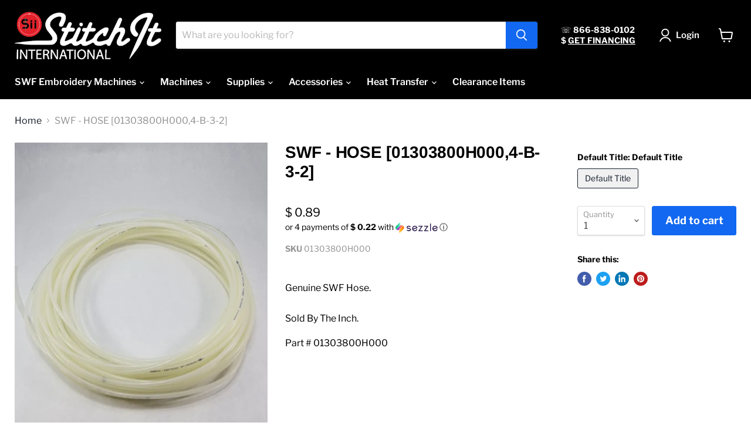

--- FILE ---
content_type: text/html; charset=utf-8
request_url: https://siistore.com/products/swf-hose-4-inches
body_size: 42048
content:
<!doctype html>
<html class="no-js no-touch" lang="en">
  <head>
    <!-- Google Tag Manager -->
<script>(function(w,d,s,l,i){w[l]=w[l]||[];w[l].push({'gtm.start':
new Date().getTime(),event:'gtm.js'});var f=d.getElementsByTagName(s)[0],
j=d.createElement(s),dl=l!='dataLayer'?'&l='+l:'';j.async=true;j.src=
'https://www.googletagmanager.com/gtm.js?id='+i+dl;f.parentNode.insertBefore(j,f);
})(window,document,'script','dataLayer','GTM-KRWZ2DW');</script>
<!-- End Google Tag Manager -->
    <meta name="p:domain_verify" content="e017662b9c7bf6bc437f9359ab3ae8dc"/>
    <meta charset="utf-8">
    <meta http-equiv="x-ua-compatible" content="IE=edge">

    <link rel="preconnect" href="https://cdn.shopify.com">
    <link rel="preconnect" href="https://fonts.shopifycdn.com">
    <link rel="preconnect" href="https://v.shopify.com">
    <link rel="preconnect" href="https://cdn.shopifycloud.com">

    <title>SWF - HOSE [01303800H000,4-B-3-2] — Sii Store</title>

    
      <meta name="description" content="Genuine SWF Hose. Sold By The Inch. Part # 01303800H000 ">
    

    
  <link rel="shortcut icon" href="//siistore.com/cdn/shop/files/Final_white_updated_32x32.png?v=1631301766" type="image/png">


    
      <link rel="canonical" href="https://siistore.com/products/swf-hose-4-inches" />
    

    <meta name="viewport" content="width=device-width">

    
    















<meta property="og:site_name" content="Sii Store">
<meta property="og:url" content="https://siistore.com/products/swf-hose-4-inches">
<meta property="og:title" content="SWF - HOSE [01303800H000,4-B-3-2]">
<meta property="og:type" content="website">
<meta property="og:description" content="Genuine SWF Hose. Sold By The Inch. Part # 01303800H000 ">




    
    
    

    
    
    <meta
      property="og:image"
      content="https://siistore.com/cdn/shop/products/IMG-20190523-100411_1200x1600.jpg?v=1571439241"
    />
    <meta
      property="og:image:secure_url"
      content="https://siistore.com/cdn/shop/products/IMG-20190523-100411_1200x1600.jpg?v=1571439241"
    />
    <meta property="og:image:width" content="1200" />
    <meta property="og:image:height" content="1600" />
    
    
    <meta property="og:image:alt" content="Social media image" />
  









  <meta name="twitter:site" content="@https://x.com/Stitch_it_Intl">








<meta name="twitter:title" content="SWF - HOSE [01303800H000,4-B-3-2]">
<meta name="twitter:description" content="Genuine SWF Hose. Sold By The Inch. Part # 01303800H000 ">


    
    
    
      
      
      <meta name="twitter:card" content="summary">
    
    
    <meta
      property="twitter:image"
      content="https://siistore.com/cdn/shop/products/IMG-20190523-100411_1200x1200_crop_center.jpg?v=1571439241"
    />
    <meta property="twitter:image:width" content="1200" />
    <meta property="twitter:image:height" content="1200" />
    
    
    <meta property="twitter:image:alt" content="Social media image" />
  



    <link rel="preload" href="//siistore.com/cdn/fonts/libre_franklin/librefranklin_n6.c976b0b721ea92417572301ef17640150832a2b9.woff2" as="font" crossorigin="anonymous">
    <link rel="preload" as="style" href="//siistore.com/cdn/shop/t/32/assets/theme.css?v=127857255041491899651767892986">

    
  <script>!function(){window.ZipifyPages=window.ZipifyPages||{},window.ZipifyPages.analytics={},window.ZipifyPages.currency="USD",window.ZipifyPages.shopDomain="embroidery-parts.myshopify.com",window.ZipifyPages.moneyFormat="$ {{amount}}",window.ZipifyPages.shopifyOptionsSelector=false,window.ZipifyPages.unitPriceEnabled=false,window.ZipifyPages.alternativeAnalyticsLoading=true,window.ZipifyPages.integrations="oneclickupsellnative,shoppaywidget".split(","),window.ZipifyPages.crmUrl="https://crms.zipify.com",window.ZipifyPages.isPagesEntity=false,window.ZipifyPages.translations={soldOut:"Sold Out",unavailable:"Unavailable"},window.ZipifyPages.routes={root:"\/",cart:{index:"\/cart",add:"\/cart\/add",change:"\/cart\/change",clear:"\/cart\/clear",update:"\/cart\/update"}};window.ZipifyPages.eventsSubscriptions=[],window.ZipifyPages.on=function(i,a){window.ZipifyPages.eventsSubscriptions.push([i,a])}}();</script><script>(() => {
(()=>{class g{constructor(t={}){this.defaultConfig={sectionIds:[],rootMargin:"0px",onSectionViewed:()=>{},onSectionInteracted:()=>{},minViewTime:500,minVisiblePercentage:30,interactiveSelector:'a, button, input, select, textarea, [role="button"], [tabindex]:not([tabindex="-1"])'},this.config={...this.defaultConfig,...t},this.viewedSections=new Set,this.observer=null,this.viewTimers=new Map,this.init()}init(){document.readyState==="loading"?document.addEventListener("DOMContentLoaded",this.setup.bind(this)):this.setup()}setup(){this.setupObserver(),this.setupGlobalClickTracking()}setupObserver(){const t={root:null,rootMargin:this.config.rootMargin,threshold:[0,.1,.2,.3,.4,.5,.6,.7,.8,.9,1]};this.observer=new IntersectionObserver(e=>{e.forEach(i=>{this.calculateVisibility(i)?this.handleSectionVisible(i.target):this.handleSectionHidden(i.target)})},t),this.config.sectionIds.forEach(e=>{const i=document.getElementById(e);i&&this.observer.observe(i)})}calculateVisibility(t){const e=window.innerHeight,i=window.innerWidth,n=e*i,o=t.boundingClientRect,s=Math.max(0,o.top),c=Math.min(e,o.bottom),d=Math.max(0,o.left),a=Math.min(i,o.right),r=Math.max(0,c-s),l=Math.max(0,a-d)*r,m=n>0?l/n*100:0,h=o.width*o.height,p=h>0?l/h*100:0,S=m>=this.config.minVisiblePercentage,b=p>=80;return S||b}isSectionViewed(t){return this.viewedSections.has(Number(t))}setupGlobalClickTracking(){document.addEventListener("click",t=>{const e=this.findParentTrackedSection(t.target);if(e){const i=this.findInteractiveElement(t.target,e.el);i&&(this.isSectionViewed(e.id)||this.trackSectionView(e.id),this.trackSectionInteract(e.id,i,t))}})}findParentTrackedSection(t){let e=t;for(;e&&e!==document.body;){const i=e.id||e.dataset.zpSectionId,n=i?parseInt(i,10):null;if(n&&!isNaN(n)&&this.config.sectionIds.includes(n))return{el:e,id:n};e=e.parentElement}return null}findInteractiveElement(t,e){let i=t;for(;i&&i!==e;){if(i.matches(this.config.interactiveSelector))return i;i=i.parentElement}return null}trackSectionView(t){this.viewedSections.add(Number(t)),this.config.onSectionViewed(t)}trackSectionInteract(t,e,i){this.config.onSectionInteracted(t,e,i)}handleSectionVisible(t){const e=t.id,i=setTimeout(()=>{this.isSectionViewed(e)||this.trackSectionView(e)},this.config.minViewTime);this.viewTimers.set(e,i)}handleSectionHidden(t){const e=t.id;this.viewTimers.has(e)&&(clearTimeout(this.viewTimers.get(e)),this.viewTimers.delete(e))}addSection(t){if(!this.config.sectionIds.includes(t)){this.config.sectionIds.push(t);const e=document.getElementById(t);e&&this.observer&&this.observer.observe(e)}}}class f{constructor(){this.sectionTracker=new g({onSectionViewed:this.onSectionViewed.bind(this),onSectionInteracted:this.onSectionInteracted.bind(this)}),this.runningSplitTests=[]}getCookie(t){const e=document.cookie.match(new RegExp(`(?:^|; )${t}=([^;]*)`));return e?decodeURIComponent(e[1]):null}setCookie(t,e){let i=`${t}=${encodeURIComponent(e)}; path=/; SameSite=Lax`;location.protocol==="https:"&&(i+="; Secure");const n=new Date;n.setTime(n.getTime()+365*24*60*60*1e3),i+=`; expires=${n.toUTCString()}`,document.cookie=i}pickByWeight(t){const e=Object.entries(t).map(([o,s])=>[Number(o),s]),i=e.reduce((o,[,s])=>o+s,0);let n=Math.random()*i;for(const[o,s]of e){if(n<s)return o;n-=s}return e[e.length-1][0]}render(t){const e=t.blocks,i=t.test,n=i.id,o=`zpSectionSplitTest${n}`;let s=Number(this.getCookie(o));e.some(r=>r.id===s)||(s=this.pickByWeight(i.distribution),this.setCookie(o,s));const c=e.find(r=>r.id===s),d=`sectionSplitTest${c.id}`,a=document.querySelector(`template[data-id="${d}"]`);if(!a){console.error(`Template for split test ${c.id} not found`);return}document.currentScript.parentNode.insertBefore(a.content.cloneNode(!0),document.currentScript),this.runningSplitTests.push({id:n,block:c,templateId:d}),this.initTrackingForSection(c.id)}findSplitTestForSection(t){return this.runningSplitTests.find(e=>e.block.id===Number(t))}initTrackingForSection(t){this.sectionTracker.addSection(t)}onSectionViewed(t){this.trackEvent({sectionId:t,event:"zp_section_viewed"})}onSectionInteracted(t){this.trackEvent({sectionId:t,event:"zp_section_clicked"})}trackEvent({event:t,sectionId:e,payload:i={}}){const n=this.findSplitTestForSection(e);n&&window.Shopify.analytics.publish(t,{...i,sectionId:e,splitTestHash:n.id})}}window.ZipifyPages??={};window.ZipifyPages.SectionSplitTest=new f;})();

})()</script><script>window.performance && window.performance.mark && window.performance.mark('shopify.content_for_header.start');</script><meta name="facebook-domain-verification" content="ntiiyyfx3awewqy445dzc0byh06c2y">
<meta name="facebook-domain-verification" content="cwbkpjh7qu6a1zm78kus15rxpx726v">
<meta id="shopify-digital-wallet" name="shopify-digital-wallet" content="/12366284/digital_wallets/dialog">
<meta name="shopify-checkout-api-token" content="fa20c8ec8818d6a78f029295f805e07a">
<meta id="in-context-paypal-metadata" data-shop-id="12366284" data-venmo-supported="false" data-environment="production" data-locale="en_US" data-paypal-v4="true" data-currency="USD">
<link rel="alternate" type="application/json+oembed" href="https://siistore.com/products/swf-hose-4-inches.oembed">
<script async="async" src="/checkouts/internal/preloads.js?locale=en-US"></script>
<link rel="preconnect" href="https://shop.app" crossorigin="anonymous">
<script async="async" src="https://shop.app/checkouts/internal/preloads.js?locale=en-US&shop_id=12366284" crossorigin="anonymous"></script>
<script id="apple-pay-shop-capabilities" type="application/json">{"shopId":12366284,"countryCode":"US","currencyCode":"USD","merchantCapabilities":["supports3DS"],"merchantId":"gid:\/\/shopify\/Shop\/12366284","merchantName":"Sii Store","requiredBillingContactFields":["postalAddress","email","phone"],"requiredShippingContactFields":["postalAddress","email","phone"],"shippingType":"shipping","supportedNetworks":["visa","masterCard","amex","discover","elo","jcb"],"total":{"type":"pending","label":"Sii Store","amount":"1.00"},"shopifyPaymentsEnabled":true,"supportsSubscriptions":true}</script>
<script id="shopify-features" type="application/json">{"accessToken":"fa20c8ec8818d6a78f029295f805e07a","betas":["rich-media-storefront-analytics"],"domain":"siistore.com","predictiveSearch":true,"shopId":12366284,"locale":"en"}</script>
<script>var Shopify = Shopify || {};
Shopify.shop = "embroidery-parts.myshopify.com";
Shopify.locale = "en";
Shopify.currency = {"active":"USD","rate":"1.0"};
Shopify.country = "US";
Shopify.theme = {"name":"Copy of  [DEV] Empire with Installments message...","id":157051093221,"schema_name":"Empire","schema_version":"5.11.4","theme_store_id":838,"role":"main"};
Shopify.theme.handle = "null";
Shopify.theme.style = {"id":null,"handle":null};
Shopify.cdnHost = "siistore.com/cdn";
Shopify.routes = Shopify.routes || {};
Shopify.routes.root = "/";</script>
<script type="module">!function(o){(o.Shopify=o.Shopify||{}).modules=!0}(window);</script>
<script>!function(o){function n(){var o=[];function n(){o.push(Array.prototype.slice.apply(arguments))}return n.q=o,n}var t=o.Shopify=o.Shopify||{};t.loadFeatures=n(),t.autoloadFeatures=n()}(window);</script>
<script>
  window.ShopifyPay = window.ShopifyPay || {};
  window.ShopifyPay.apiHost = "shop.app\/pay";
  window.ShopifyPay.redirectState = null;
</script>
<script id="shop-js-analytics" type="application/json">{"pageType":"product"}</script>
<script defer="defer" async type="module" src="//siistore.com/cdn/shopifycloud/shop-js/modules/v2/client.init-shop-cart-sync_BT-GjEfc.en.esm.js"></script>
<script defer="defer" async type="module" src="//siistore.com/cdn/shopifycloud/shop-js/modules/v2/chunk.common_D58fp_Oc.esm.js"></script>
<script defer="defer" async type="module" src="//siistore.com/cdn/shopifycloud/shop-js/modules/v2/chunk.modal_xMitdFEc.esm.js"></script>
<script type="module">
  await import("//siistore.com/cdn/shopifycloud/shop-js/modules/v2/client.init-shop-cart-sync_BT-GjEfc.en.esm.js");
await import("//siistore.com/cdn/shopifycloud/shop-js/modules/v2/chunk.common_D58fp_Oc.esm.js");
await import("//siistore.com/cdn/shopifycloud/shop-js/modules/v2/chunk.modal_xMitdFEc.esm.js");

  window.Shopify.SignInWithShop?.initShopCartSync?.({"fedCMEnabled":true,"windoidEnabled":true});

</script>
<script>
  window.Shopify = window.Shopify || {};
  if (!window.Shopify.featureAssets) window.Shopify.featureAssets = {};
  window.Shopify.featureAssets['shop-js'] = {"shop-cart-sync":["modules/v2/client.shop-cart-sync_DZOKe7Ll.en.esm.js","modules/v2/chunk.common_D58fp_Oc.esm.js","modules/v2/chunk.modal_xMitdFEc.esm.js"],"init-fed-cm":["modules/v2/client.init-fed-cm_B6oLuCjv.en.esm.js","modules/v2/chunk.common_D58fp_Oc.esm.js","modules/v2/chunk.modal_xMitdFEc.esm.js"],"shop-cash-offers":["modules/v2/client.shop-cash-offers_D2sdYoxE.en.esm.js","modules/v2/chunk.common_D58fp_Oc.esm.js","modules/v2/chunk.modal_xMitdFEc.esm.js"],"shop-login-button":["modules/v2/client.shop-login-button_QeVjl5Y3.en.esm.js","modules/v2/chunk.common_D58fp_Oc.esm.js","modules/v2/chunk.modal_xMitdFEc.esm.js"],"pay-button":["modules/v2/client.pay-button_DXTOsIq6.en.esm.js","modules/v2/chunk.common_D58fp_Oc.esm.js","modules/v2/chunk.modal_xMitdFEc.esm.js"],"shop-button":["modules/v2/client.shop-button_DQZHx9pm.en.esm.js","modules/v2/chunk.common_D58fp_Oc.esm.js","modules/v2/chunk.modal_xMitdFEc.esm.js"],"avatar":["modules/v2/client.avatar_BTnouDA3.en.esm.js"],"init-windoid":["modules/v2/client.init-windoid_CR1B-cfM.en.esm.js","modules/v2/chunk.common_D58fp_Oc.esm.js","modules/v2/chunk.modal_xMitdFEc.esm.js"],"init-shop-for-new-customer-accounts":["modules/v2/client.init-shop-for-new-customer-accounts_C_vY_xzh.en.esm.js","modules/v2/client.shop-login-button_QeVjl5Y3.en.esm.js","modules/v2/chunk.common_D58fp_Oc.esm.js","modules/v2/chunk.modal_xMitdFEc.esm.js"],"init-shop-email-lookup-coordinator":["modules/v2/client.init-shop-email-lookup-coordinator_BI7n9ZSv.en.esm.js","modules/v2/chunk.common_D58fp_Oc.esm.js","modules/v2/chunk.modal_xMitdFEc.esm.js"],"init-shop-cart-sync":["modules/v2/client.init-shop-cart-sync_BT-GjEfc.en.esm.js","modules/v2/chunk.common_D58fp_Oc.esm.js","modules/v2/chunk.modal_xMitdFEc.esm.js"],"shop-toast-manager":["modules/v2/client.shop-toast-manager_DiYdP3xc.en.esm.js","modules/v2/chunk.common_D58fp_Oc.esm.js","modules/v2/chunk.modal_xMitdFEc.esm.js"],"init-customer-accounts":["modules/v2/client.init-customer-accounts_D9ZNqS-Q.en.esm.js","modules/v2/client.shop-login-button_QeVjl5Y3.en.esm.js","modules/v2/chunk.common_D58fp_Oc.esm.js","modules/v2/chunk.modal_xMitdFEc.esm.js"],"init-customer-accounts-sign-up":["modules/v2/client.init-customer-accounts-sign-up_iGw4briv.en.esm.js","modules/v2/client.shop-login-button_QeVjl5Y3.en.esm.js","modules/v2/chunk.common_D58fp_Oc.esm.js","modules/v2/chunk.modal_xMitdFEc.esm.js"],"shop-follow-button":["modules/v2/client.shop-follow-button_CqMgW2wH.en.esm.js","modules/v2/chunk.common_D58fp_Oc.esm.js","modules/v2/chunk.modal_xMitdFEc.esm.js"],"checkout-modal":["modules/v2/client.checkout-modal_xHeaAweL.en.esm.js","modules/v2/chunk.common_D58fp_Oc.esm.js","modules/v2/chunk.modal_xMitdFEc.esm.js"],"shop-login":["modules/v2/client.shop-login_D91U-Q7h.en.esm.js","modules/v2/chunk.common_D58fp_Oc.esm.js","modules/v2/chunk.modal_xMitdFEc.esm.js"],"lead-capture":["modules/v2/client.lead-capture_BJmE1dJe.en.esm.js","modules/v2/chunk.common_D58fp_Oc.esm.js","modules/v2/chunk.modal_xMitdFEc.esm.js"],"payment-terms":["modules/v2/client.payment-terms_Ci9AEqFq.en.esm.js","modules/v2/chunk.common_D58fp_Oc.esm.js","modules/v2/chunk.modal_xMitdFEc.esm.js"]};
</script>
<script>(function() {
  var isLoaded = false;
  function asyncLoad() {
    if (isLoaded) return;
    isLoaded = true;
    var urls = ["https:\/\/chimpstatic.com\/mcjs-connected\/js\/users\/463556c15e2ea7c573053f2fe\/f5de09f912d58e71cb9d64d4e.js?shop=embroidery-parts.myshopify.com","\/\/www.powr.io\/powr.js?powr-token=embroidery-parts.myshopify.com\u0026external-type=shopify\u0026shop=embroidery-parts.myshopify.com","https:\/\/cdn-stamped-io.azureedge.net\/files\/widget.min.js?shop=embroidery-parts.myshopify.com","https:\/\/chimpstatic.com\/mcjs-connected\/js\/users\/463556c15e2ea7c573053f2fe\/33e6420a1eef3aa047c510972.js?shop=embroidery-parts.myshopify.com","https:\/\/static.klaviyo.com\/onsite\/js\/klaviyo.js?company_id=rxDFuZ\u0026shop=embroidery-parts.myshopify.com"];
    for (var i = 0; i < urls.length; i++) {
      var s = document.createElement('script');
      s.type = 'text/javascript';
      s.async = true;
      s.src = urls[i];
      var x = document.getElementsByTagName('script')[0];
      x.parentNode.insertBefore(s, x);
    }
  };
  if(window.attachEvent) {
    window.attachEvent('onload', asyncLoad);
  } else {
    window.addEventListener('load', asyncLoad, false);
  }
})();</script>
<script id="__st">var __st={"a":12366284,"offset":-21600,"reqid":"eaf7ced7-ad43-4254-9fd3-faac528243e3-1769417522","pageurl":"siistore.com\/products\/swf-hose-4-inches","u":"40011dce2d78","p":"product","rtyp":"product","rid":7047707271};</script>
<script>window.ShopifyPaypalV4VisibilityTracking = true;</script>
<script id="captcha-bootstrap">!function(){'use strict';const t='contact',e='account',n='new_comment',o=[[t,t],['blogs',n],['comments',n],[t,'customer']],c=[[e,'customer_login'],[e,'guest_login'],[e,'recover_customer_password'],[e,'create_customer']],r=t=>t.map((([t,e])=>`form[action*='/${t}']:not([data-nocaptcha='true']) input[name='form_type'][value='${e}']`)).join(','),a=t=>()=>t?[...document.querySelectorAll(t)].map((t=>t.form)):[];function s(){const t=[...o],e=r(t);return a(e)}const i='password',u='form_key',d=['recaptcha-v3-token','g-recaptcha-response','h-captcha-response',i],f=()=>{try{return window.sessionStorage}catch{return}},m='__shopify_v',_=t=>t.elements[u];function p(t,e,n=!1){try{const o=window.sessionStorage,c=JSON.parse(o.getItem(e)),{data:r}=function(t){const{data:e,action:n}=t;return t[m]||n?{data:e,action:n}:{data:t,action:n}}(c);for(const[e,n]of Object.entries(r))t.elements[e]&&(t.elements[e].value=n);n&&o.removeItem(e)}catch(o){console.error('form repopulation failed',{error:o})}}const l='form_type',E='cptcha';function T(t){t.dataset[E]=!0}const w=window,h=w.document,L='Shopify',v='ce_forms',y='captcha';let A=!1;((t,e)=>{const n=(g='f06e6c50-85a8-45c8-87d0-21a2b65856fe',I='https://cdn.shopify.com/shopifycloud/storefront-forms-hcaptcha/ce_storefront_forms_captcha_hcaptcha.v1.5.2.iife.js',D={infoText:'Protected by hCaptcha',privacyText:'Privacy',termsText:'Terms'},(t,e,n)=>{const o=w[L][v],c=o.bindForm;if(c)return c(t,g,e,D).then(n);var r;o.q.push([[t,g,e,D],n]),r=I,A||(h.body.append(Object.assign(h.createElement('script'),{id:'captcha-provider',async:!0,src:r})),A=!0)});var g,I,D;w[L]=w[L]||{},w[L][v]=w[L][v]||{},w[L][v].q=[],w[L][y]=w[L][y]||{},w[L][y].protect=function(t,e){n(t,void 0,e),T(t)},Object.freeze(w[L][y]),function(t,e,n,w,h,L){const[v,y,A,g]=function(t,e,n){const i=e?o:[],u=t?c:[],d=[...i,...u],f=r(d),m=r(i),_=r(d.filter((([t,e])=>n.includes(e))));return[a(f),a(m),a(_),s()]}(w,h,L),I=t=>{const e=t.target;return e instanceof HTMLFormElement?e:e&&e.form},D=t=>v().includes(t);t.addEventListener('submit',(t=>{const e=I(t);if(!e)return;const n=D(e)&&!e.dataset.hcaptchaBound&&!e.dataset.recaptchaBound,o=_(e),c=g().includes(e)&&(!o||!o.value);(n||c)&&t.preventDefault(),c&&!n&&(function(t){try{if(!f())return;!function(t){const e=f();if(!e)return;const n=_(t);if(!n)return;const o=n.value;o&&e.removeItem(o)}(t);const e=Array.from(Array(32),(()=>Math.random().toString(36)[2])).join('');!function(t,e){_(t)||t.append(Object.assign(document.createElement('input'),{type:'hidden',name:u})),t.elements[u].value=e}(t,e),function(t,e){const n=f();if(!n)return;const o=[...t.querySelectorAll(`input[type='${i}']`)].map((({name:t})=>t)),c=[...d,...o],r={};for(const[a,s]of new FormData(t).entries())c.includes(a)||(r[a]=s);n.setItem(e,JSON.stringify({[m]:1,action:t.action,data:r}))}(t,e)}catch(e){console.error('failed to persist form',e)}}(e),e.submit())}));const S=(t,e)=>{t&&!t.dataset[E]&&(n(t,e.some((e=>e===t))),T(t))};for(const o of['focusin','change'])t.addEventListener(o,(t=>{const e=I(t);D(e)&&S(e,y())}));const B=e.get('form_key'),M=e.get(l),P=B&&M;t.addEventListener('DOMContentLoaded',(()=>{const t=y();if(P)for(const e of t)e.elements[l].value===M&&p(e,B);[...new Set([...A(),...v().filter((t=>'true'===t.dataset.shopifyCaptcha))])].forEach((e=>S(e,t)))}))}(h,new URLSearchParams(w.location.search),n,t,e,['guest_login'])})(!0,!0)}();</script>
<script integrity="sha256-4kQ18oKyAcykRKYeNunJcIwy7WH5gtpwJnB7kiuLZ1E=" data-source-attribution="shopify.loadfeatures" defer="defer" src="//siistore.com/cdn/shopifycloud/storefront/assets/storefront/load_feature-a0a9edcb.js" crossorigin="anonymous"></script>
<script crossorigin="anonymous" defer="defer" src="//siistore.com/cdn/shopifycloud/storefront/assets/shopify_pay/storefront-65b4c6d7.js?v=20250812"></script>
<script data-source-attribution="shopify.dynamic_checkout.dynamic.init">var Shopify=Shopify||{};Shopify.PaymentButton=Shopify.PaymentButton||{isStorefrontPortableWallets:!0,init:function(){window.Shopify.PaymentButton.init=function(){};var t=document.createElement("script");t.src="https://siistore.com/cdn/shopifycloud/portable-wallets/latest/portable-wallets.en.js",t.type="module",document.head.appendChild(t)}};
</script>
<script data-source-attribution="shopify.dynamic_checkout.buyer_consent">
  function portableWalletsHideBuyerConsent(e){var t=document.getElementById("shopify-buyer-consent"),n=document.getElementById("shopify-subscription-policy-button");t&&n&&(t.classList.add("hidden"),t.setAttribute("aria-hidden","true"),n.removeEventListener("click",e))}function portableWalletsShowBuyerConsent(e){var t=document.getElementById("shopify-buyer-consent"),n=document.getElementById("shopify-subscription-policy-button");t&&n&&(t.classList.remove("hidden"),t.removeAttribute("aria-hidden"),n.addEventListener("click",e))}window.Shopify?.PaymentButton&&(window.Shopify.PaymentButton.hideBuyerConsent=portableWalletsHideBuyerConsent,window.Shopify.PaymentButton.showBuyerConsent=portableWalletsShowBuyerConsent);
</script>
<script data-source-attribution="shopify.dynamic_checkout.cart.bootstrap">document.addEventListener("DOMContentLoaded",(function(){function t(){return document.querySelector("shopify-accelerated-checkout-cart, shopify-accelerated-checkout")}if(t())Shopify.PaymentButton.init();else{new MutationObserver((function(e,n){t()&&(Shopify.PaymentButton.init(),n.disconnect())})).observe(document.body,{childList:!0,subtree:!0})}}));
</script>
<link id="shopify-accelerated-checkout-styles" rel="stylesheet" media="screen" href="https://siistore.com/cdn/shopifycloud/portable-wallets/latest/accelerated-checkout-backwards-compat.css" crossorigin="anonymous">
<style id="shopify-accelerated-checkout-cart">
        #shopify-buyer-consent {
  margin-top: 1em;
  display: inline-block;
  width: 100%;
}

#shopify-buyer-consent.hidden {
  display: none;
}

#shopify-subscription-policy-button {
  background: none;
  border: none;
  padding: 0;
  text-decoration: underline;
  font-size: inherit;
  cursor: pointer;
}

#shopify-subscription-policy-button::before {
  box-shadow: none;
}

      </style>

<script>window.performance && window.performance.mark && window.performance.mark('shopify.content_for_header.end');</script>

    <link href="//siistore.com/cdn/shop/t/32/assets/theme.css?v=127857255041491899651767892986" rel="stylesheet" type="text/css" media="all" />

    
    <script>
      window.Theme = window.Theme || {};
      window.Theme.routes = {
        "root_url": "/",
        "account_url": "/account",
        "account_login_url": "/account/login",
        "account_logout_url": "/account/logout",
        "account_register_url": "/account/register",
        "account_addresses_url": "/account/addresses",
        "collections_url": "/collections",
        "all_products_collection_url": "/collections/all",
        "search_url": "/search",
        "cart_url": "/cart",
        "cart_add_url": "/cart/add",
        "cart_change_url": "/cart/change",
        "cart_clear_url": "/cart/clear",
        "product_recommendations_url": "/recommendations/products",
      };
    </script>
    
    
    <script>!function(s,a,e,v,n,t,z){if(s.saq)return;n=s.saq=function(){n.callMethod?n.callMethod.apply(n,arguments):n.queue.push(arguments)};if(!s._saq)s._saq=n;
n.push=n;n.loaded=!0;n.version='1.0';n.queue=[];t=a.createElement(e);t.async=!0;t.src=v;z=a.getElementsByTagName(e)[0];z.parentNode.insertBefore(t,z)}(window,document,'script','https://tags.srv.stackadapt.com/events.js');saq('ts', 'EFmAHvZefVlVZaATgE_JWA');</script>
    
    <meta name="facebook-domain-verification" content="ijx6ok8m454p4oews773bcgj4q3kt2" />

  <script>var scaaffCheck = false;</script>
<script src="//siistore.com/cdn/shop/t/32/assets/sca_affiliate.js?v=2076242293115890491767892986" type="text/javascript"></script>
<!-- BEGIN app block: shopify://apps/buddha-mega-menu-navigation/blocks/megamenu/dbb4ce56-bf86-4830-9b3d-16efbef51c6f -->
<script>
    /* get link lists api */
    var linkLists={"main-menu" : {"title":"Main menu", "items":["/collections/swf-embroidery-machines","/collections/machines","/collections/embroidery-supplies","/collections/accessories","/collections/heat-transfer","/collections/black-friday-deals",]},"footer" : {"title":"Footer menu", "items":["/search","/pages/about-us","/pages/policy","https://stitch-it-support-site.web.app/","/pages/contact-us","/pages/financing","/pages/accessibility-statement","/pages/social-media-channels",]},"secondary-menu" : {"title":"Secondary Menu", "items":["/","/pages/contact-us","https://stitch-it-international-inc.helpscoutdocs.com/",]},"thread" : {"title":"Thread", "items":["/collections/isacord-polyester-thread","/collections/exquisite-polyester","/collections/polyester-embroidery-thread","/collections/assorted-thread-kits","/collections/isacord-assorted-thread-kits","/collections/filaine-embroidery-thread","/collections/glow-in-dark-embroidery-thread","/collections/metallic-embroidery-thread","/collections/medley-variegated","/collections/fine-line-polyester-thread","/collections/kingstar-metallic-thread",]},"backing-topping" : {"title":"Backing &amp; Topping", "items":["/collections/tear-away-backing","/collections/cut-away-backing-totally-stable","/collections/stitch-backers-backing","/collections/cap-backing","/collections/performance-wear-backing","/collections/filmoplast-sticky-paper-backing","/collections/soft-n-sheer-delicate-fabric-backing","/collections/cover-the-back-embroidery-backing","/collections/pop-away-backing","/collections/solvy-topping","/collections/puffy-foam","/collections/heat-away-thermogaze","/collections/thermofilm-trick-film","/collections/thermoseal","/collections/tear-away-iron-on",]},"supplies" : {"title":"Supplies", "items":["/collections/thread","/collections/backing-topping","/collections/embroidery-scissors","/collections/bobbin-temporary","/collections/bobbin-case","/collections/embroidery-needles","/collections/adhesive-spray","/collections/spot-cleaner-blow-off-spray-lubricant","/collections/double-sided-tape","/collections/embroidery-tools","/collections/marking-pens","/collections/thread-aids","/collections/stitch-ripper","/collections/felty","/collections/twilly-canvay","/collections/stitch-saver-step","/collections/thermofix-bonding-film","/collections/embroidery-software","/collections/angela-wolf",]},"embroidery-hoops-frames" : {"title":"Embroidery Hoops &amp; Frames", "items":["/collections/mighty-hoop","/collections/swf-hoops","/collections/tajima-hoops","/collections/barudan-hoops","/collections/cap-frames","/collections/ez-cap-frame","/collections/hooptech-clamping-system",]},"parts" : {"title":"Parts", "items":["/collections/swf-embroidery-machine-parts","/collections/tajima-embroidery-machine-parts","/collections/used-items",]},"bobbins" : {"title":"Bobbins", "items":["/collections/bobbin-temporary","/collections/bobbin-case",]},"mobile-categories" : {"title":"Mobile Categories", "items":["/","/collections/allstitch-backing","/","/pages/hoops","/","/","/","/","/collections/used-items",]},"landing-page-menu" : {"title":"Landing Page Side Bar Menu", "items":["/pages/embroidery-thread-1","/pages/embroidery-backings-and-toppings","/pages/embroidery-bobbins-1","/pages/embroidery-hoops","/pages/embroidery-accessories","/pages/embroidery-supplies",]},"heat-transfer" : {"title":"Heat Transfer", "items":["/collections/heat-presses","/collections/heat-transfer-printers","/collections/media-paper","/collections/heat-transfer-software","/collections/heat-transfer-toners","/collections/heat-transfer-consumables","/collections/heat-transfer-vinyl","/collections/sublimation-printers","/collections/sublimation-supplies","/collections/sublimation-paper",]},"embroidery-machines" : {"title":"Embroidery Machines", "items":["/collections/swf-embroidery-machines","/collections/janome-embroidery-machines","/collections/brother-embroidery-machines","/collections/baby-lock-embroidery-machines",]},"swf-embroidery-machines" : {"title":"SWF Embroidery Machines", "items":["/collections/swf-embroidery-machines","/pages/swf-multi-head-embroidery-machines",]},"media-paper" : {"title":"Media Paper", "items":["/collections/laser-dark","/collections/laser-light","/collections/forever-laser-tattoo-paper","/collections/multi-transfer","/collections/icolor-media-paper","/collections/magic-touch","/collections/wow-pad-t-seal","/collections/hot-stamping-foil","/collections/silicone-cover-sheets","/collections/sample-packs","/collections/flex-soft-paper",]},"crio-printers-by-oki" : {"title":"Crio Printers by Oki", "items":["/collections/oki-data-printers",]},"hotronix" : {"title":"Hotronix", "items":["/collections/hotronix",]},"heat-transfer-supplies" : {"title":"Heat Transfer Supplies", "items":["/collections/media-paper","/collections/toner",]},"sublimation" : {"title":"Sublimation", "items":["/collections/sublimation-printers","/collections/sublimation-supplies","/collections/sublimation-paper",]},"sublimation-supplies-1" : {"title":"Sublimation Supplies", "items":["/collections/sublimation-paper",]},"embroidery-supplies" : {"title":"Embroidery Supplies", "items":["/collections/thread","/collections/bobbin-temporary","/collections/embroidery-needles","/collections/bobbin-case","/collections/backing-topping","/collections/adhesive-spray","/collections/spot-cleaner-blow-off-spray-lubricant","/collections/double-sided-tape","/collections/embroidery-scissors","/collections/embroidery-software","/collections/embroidery-tools","/collections/felty","/collections/stitch-ripper","/collections/stitch-saver-step","/collections/thermofix-bonding-film","/collections/thread-aids","/collections/twilly-canvay",]},"heat-presses" : {"title":"Heat Presses", "items":["/collections/hotronix","/collections/siistore","/collections/geo-knight",]},"customer-account-main-menu" : {"title":"Customer account main menu", "items":["/","https://shopify.com/12366284/account/orders?locale=en&amp;region_country=US",]},"accessories" : {"title":"Accessories", "items":["/collections/hooping-devices","/collections/embroidery-hoops-frames","/collections/garment-care","/collections/cabinets-furniture","/collections/parts",]},"cabinets-furniture" : {"title":"Cabinets &amp; Furniture", "items":["/collections/arrow-sewing-furniture","/collections/kangaroo-sewing-furniture",]},"heat-transfer-printers" : {"title":"Heat Transfer Printers", "items":["/collections/oki-data-printers","/collections/uninet-white-toner-transfer-printers",]},"machine-parts" : {"title":"Machine Parts", "items":["/collections/swf-embroidery-machine-parts","/collections/tajima-embroidery-machine-parts","/collections/used-items","/collections/usb-drives",]},"garment-care" : {"title":"Garment Care", "items":["/collections/jiffy-steamers-professional-garment-fabric-steamers",]},"hooping-devices" : {"title":"Hooping Devices", "items":["/collections/hoopmaster","/collections/durkee-hooping-station","/collections/all-in-one-hooper",]},"sergers" : {"title":"Sergers", "items":["/collections/baby-lock-sergers","/collections/janome-sergers","/collections/singer-sergers",]},"combination-machines" : {"title":"Combination Machines", "items":["/collections/baby-lock-combination-machines","/collections/janome-combination-machines","/collections/singer-combination-machines",]},"machines" : {"title":"Machines", "items":["/collections/embroidery-machines","/collections/sewing-machines","/collections/combination-machines","/collections/sergers","/collections/long-arm-quilting-machines","/collections/quilting-robotics","/collections/commercial-machines",]},"domestic-sewing-machines" : {"title":"Domestic Sewing Machines", "items":["/collections/baby-lock-sewing-machines","/collections/janome-sewing-machines",]},"sewing-machines" : {"title":"Sewing Machines", "items":["/collections/baby-lock-sewing-machines","/collections/janome-sewing-machines","/collections/singer-sewing-machines","/collections/grace-sewing-machines",]},"quilting-robotics" : {"title":"Quilting Robotics", "items":["/collections/butler-quilting-robotics","/collections/grace-company-automation",]},};/*ENDPARSE*/
    </script>
<!-- END app block --><!-- BEGIN app block: shopify://apps/frequently-bought/blocks/app-embed-block/b1a8cbea-c844-4842-9529-7c62dbab1b1f --><script>
    window.codeblackbelt = window.codeblackbelt || {};
    window.codeblackbelt.shop = window.codeblackbelt.shop || 'embroidery-parts.myshopify.com';
    
        window.codeblackbelt.productId = 7047707271;</script><script src="//cdn.codeblackbelt.com/widgets/frequently-bought-together/main.min.js?version=2026012602-0600" async></script>
 <!-- END app block --><script src="https://cdn.shopify.com/extensions/019bc19a-44a1-7905-8998-12c00371881b/zipify_pages-35/assets/theme-helper.js" type="text/javascript" defer="defer"></script>
<link href="https://monorail-edge.shopifysvc.com" rel="dns-prefetch">
<script>(function(){if ("sendBeacon" in navigator && "performance" in window) {try {var session_token_from_headers = performance.getEntriesByType('navigation')[0].serverTiming.find(x => x.name == '_s').description;} catch {var session_token_from_headers = undefined;}var session_cookie_matches = document.cookie.match(/_shopify_s=([^;]*)/);var session_token_from_cookie = session_cookie_matches && session_cookie_matches.length === 2 ? session_cookie_matches[1] : "";var session_token = session_token_from_headers || session_token_from_cookie || "";function handle_abandonment_event(e) {var entries = performance.getEntries().filter(function(entry) {return /monorail-edge.shopifysvc.com/.test(entry.name);});if (!window.abandonment_tracked && entries.length === 0) {window.abandonment_tracked = true;var currentMs = Date.now();var navigation_start = performance.timing.navigationStart;var payload = {shop_id: 12366284,url: window.location.href,navigation_start,duration: currentMs - navigation_start,session_token,page_type: "product"};window.navigator.sendBeacon("https://monorail-edge.shopifysvc.com/v1/produce", JSON.stringify({schema_id: "online_store_buyer_site_abandonment/1.1",payload: payload,metadata: {event_created_at_ms: currentMs,event_sent_at_ms: currentMs}}));}}window.addEventListener('pagehide', handle_abandonment_event);}}());</script>
<script id="web-pixels-manager-setup">(function e(e,d,r,n,o){if(void 0===o&&(o={}),!Boolean(null===(a=null===(i=window.Shopify)||void 0===i?void 0:i.analytics)||void 0===a?void 0:a.replayQueue)){var i,a;window.Shopify=window.Shopify||{};var t=window.Shopify;t.analytics=t.analytics||{};var s=t.analytics;s.replayQueue=[],s.publish=function(e,d,r){return s.replayQueue.push([e,d,r]),!0};try{self.performance.mark("wpm:start")}catch(e){}var l=function(){var e={modern:/Edge?\/(1{2}[4-9]|1[2-9]\d|[2-9]\d{2}|\d{4,})\.\d+(\.\d+|)|Firefox\/(1{2}[4-9]|1[2-9]\d|[2-9]\d{2}|\d{4,})\.\d+(\.\d+|)|Chrom(ium|e)\/(9{2}|\d{3,})\.\d+(\.\d+|)|(Maci|X1{2}).+ Version\/(15\.\d+|(1[6-9]|[2-9]\d|\d{3,})\.\d+)([,.]\d+|)( \(\w+\)|)( Mobile\/\w+|) Safari\/|Chrome.+OPR\/(9{2}|\d{3,})\.\d+\.\d+|(CPU[ +]OS|iPhone[ +]OS|CPU[ +]iPhone|CPU IPhone OS|CPU iPad OS)[ +]+(15[._]\d+|(1[6-9]|[2-9]\d|\d{3,})[._]\d+)([._]\d+|)|Android:?[ /-](13[3-9]|1[4-9]\d|[2-9]\d{2}|\d{4,})(\.\d+|)(\.\d+|)|Android.+Firefox\/(13[5-9]|1[4-9]\d|[2-9]\d{2}|\d{4,})\.\d+(\.\d+|)|Android.+Chrom(ium|e)\/(13[3-9]|1[4-9]\d|[2-9]\d{2}|\d{4,})\.\d+(\.\d+|)|SamsungBrowser\/([2-9]\d|\d{3,})\.\d+/,legacy:/Edge?\/(1[6-9]|[2-9]\d|\d{3,})\.\d+(\.\d+|)|Firefox\/(5[4-9]|[6-9]\d|\d{3,})\.\d+(\.\d+|)|Chrom(ium|e)\/(5[1-9]|[6-9]\d|\d{3,})\.\d+(\.\d+|)([\d.]+$|.*Safari\/(?![\d.]+ Edge\/[\d.]+$))|(Maci|X1{2}).+ Version\/(10\.\d+|(1[1-9]|[2-9]\d|\d{3,})\.\d+)([,.]\d+|)( \(\w+\)|)( Mobile\/\w+|) Safari\/|Chrome.+OPR\/(3[89]|[4-9]\d|\d{3,})\.\d+\.\d+|(CPU[ +]OS|iPhone[ +]OS|CPU[ +]iPhone|CPU IPhone OS|CPU iPad OS)[ +]+(10[._]\d+|(1[1-9]|[2-9]\d|\d{3,})[._]\d+)([._]\d+|)|Android:?[ /-](13[3-9]|1[4-9]\d|[2-9]\d{2}|\d{4,})(\.\d+|)(\.\d+|)|Mobile Safari.+OPR\/([89]\d|\d{3,})\.\d+\.\d+|Android.+Firefox\/(13[5-9]|1[4-9]\d|[2-9]\d{2}|\d{4,})\.\d+(\.\d+|)|Android.+Chrom(ium|e)\/(13[3-9]|1[4-9]\d|[2-9]\d{2}|\d{4,})\.\d+(\.\d+|)|Android.+(UC? ?Browser|UCWEB|U3)[ /]?(15\.([5-9]|\d{2,})|(1[6-9]|[2-9]\d|\d{3,})\.\d+)\.\d+|SamsungBrowser\/(5\.\d+|([6-9]|\d{2,})\.\d+)|Android.+MQ{2}Browser\/(14(\.(9|\d{2,})|)|(1[5-9]|[2-9]\d|\d{3,})(\.\d+|))(\.\d+|)|K[Aa][Ii]OS\/(3\.\d+|([4-9]|\d{2,})\.\d+)(\.\d+|)/},d=e.modern,r=e.legacy,n=navigator.userAgent;return n.match(d)?"modern":n.match(r)?"legacy":"unknown"}(),u="modern"===l?"modern":"legacy",c=(null!=n?n:{modern:"",legacy:""})[u],f=function(e){return[e.baseUrl,"/wpm","/b",e.hashVersion,"modern"===e.buildTarget?"m":"l",".js"].join("")}({baseUrl:d,hashVersion:r,buildTarget:u}),m=function(e){var d=e.version,r=e.bundleTarget,n=e.surface,o=e.pageUrl,i=e.monorailEndpoint;return{emit:function(e){var a=e.status,t=e.errorMsg,s=(new Date).getTime(),l=JSON.stringify({metadata:{event_sent_at_ms:s},events:[{schema_id:"web_pixels_manager_load/3.1",payload:{version:d,bundle_target:r,page_url:o,status:a,surface:n,error_msg:t},metadata:{event_created_at_ms:s}}]});if(!i)return console&&console.warn&&console.warn("[Web Pixels Manager] No Monorail endpoint provided, skipping logging."),!1;try{return self.navigator.sendBeacon.bind(self.navigator)(i,l)}catch(e){}var u=new XMLHttpRequest;try{return u.open("POST",i,!0),u.setRequestHeader("Content-Type","text/plain"),u.send(l),!0}catch(e){return console&&console.warn&&console.warn("[Web Pixels Manager] Got an unhandled error while logging to Monorail."),!1}}}}({version:r,bundleTarget:l,surface:e.surface,pageUrl:self.location.href,monorailEndpoint:e.monorailEndpoint});try{o.browserTarget=l,function(e){var d=e.src,r=e.async,n=void 0===r||r,o=e.onload,i=e.onerror,a=e.sri,t=e.scriptDataAttributes,s=void 0===t?{}:t,l=document.createElement("script"),u=document.querySelector("head"),c=document.querySelector("body");if(l.async=n,l.src=d,a&&(l.integrity=a,l.crossOrigin="anonymous"),s)for(var f in s)if(Object.prototype.hasOwnProperty.call(s,f))try{l.dataset[f]=s[f]}catch(e){}if(o&&l.addEventListener("load",o),i&&l.addEventListener("error",i),u)u.appendChild(l);else{if(!c)throw new Error("Did not find a head or body element to append the script");c.appendChild(l)}}({src:f,async:!0,onload:function(){if(!function(){var e,d;return Boolean(null===(d=null===(e=window.Shopify)||void 0===e?void 0:e.analytics)||void 0===d?void 0:d.initialized)}()){var d=window.webPixelsManager.init(e)||void 0;if(d){var r=window.Shopify.analytics;r.replayQueue.forEach((function(e){var r=e[0],n=e[1],o=e[2];d.publishCustomEvent(r,n,o)})),r.replayQueue=[],r.publish=d.publishCustomEvent,r.visitor=d.visitor,r.initialized=!0}}},onerror:function(){return m.emit({status:"failed",errorMsg:"".concat(f," has failed to load")})},sri:function(e){var d=/^sha384-[A-Za-z0-9+/=]+$/;return"string"==typeof e&&d.test(e)}(c)?c:"",scriptDataAttributes:o}),m.emit({status:"loading"})}catch(e){m.emit({status:"failed",errorMsg:(null==e?void 0:e.message)||"Unknown error"})}}})({shopId: 12366284,storefrontBaseUrl: "https://siistore.com",extensionsBaseUrl: "https://extensions.shopifycdn.com/cdn/shopifycloud/web-pixels-manager",monorailEndpoint: "https://monorail-edge.shopifysvc.com/unstable/produce_batch",surface: "storefront-renderer",enabledBetaFlags: ["2dca8a86"],webPixelsConfigList: [{"id":"150307045","configuration":"{\"pixel_id\":\"3185592481495298\",\"pixel_type\":\"facebook_pixel\",\"metaapp_system_user_token\":\"-\"}","eventPayloadVersion":"v1","runtimeContext":"OPEN","scriptVersion":"ca16bc87fe92b6042fbaa3acc2fbdaa6","type":"APP","apiClientId":2329312,"privacyPurposes":["ANALYTICS","MARKETING","SALE_OF_DATA"],"dataSharingAdjustments":{"protectedCustomerApprovalScopes":["read_customer_address","read_customer_email","read_customer_name","read_customer_personal_data","read_customer_phone"]}},{"id":"72843493","configuration":"{\"tagID\":\"2613315189342\"}","eventPayloadVersion":"v1","runtimeContext":"STRICT","scriptVersion":"18031546ee651571ed29edbe71a3550b","type":"APP","apiClientId":3009811,"privacyPurposes":["ANALYTICS","MARKETING","SALE_OF_DATA"],"dataSharingAdjustments":{"protectedCustomerApprovalScopes":["read_customer_address","read_customer_email","read_customer_name","read_customer_personal_data","read_customer_phone"]}},{"id":"55443685","eventPayloadVersion":"v1","runtimeContext":"LAX","scriptVersion":"1","type":"CUSTOM","privacyPurposes":["MARKETING"],"name":"Meta pixel (migrated)"},{"id":"67109093","eventPayloadVersion":"v1","runtimeContext":"LAX","scriptVersion":"1","type":"CUSTOM","privacyPurposes":["ANALYTICS"],"name":"Google Analytics tag (migrated)"},{"id":"shopify-app-pixel","configuration":"{}","eventPayloadVersion":"v1","runtimeContext":"STRICT","scriptVersion":"0450","apiClientId":"shopify-pixel","type":"APP","privacyPurposes":["ANALYTICS","MARKETING"]},{"id":"shopify-custom-pixel","eventPayloadVersion":"v1","runtimeContext":"LAX","scriptVersion":"0450","apiClientId":"shopify-pixel","type":"CUSTOM","privacyPurposes":["ANALYTICS","MARKETING"]}],isMerchantRequest: false,initData: {"shop":{"name":"Sii Store","paymentSettings":{"currencyCode":"USD"},"myshopifyDomain":"embroidery-parts.myshopify.com","countryCode":"US","storefrontUrl":"https:\/\/siistore.com"},"customer":null,"cart":null,"checkout":null,"productVariants":[{"price":{"amount":0.89,"currencyCode":"USD"},"product":{"title":"SWF - HOSE [01303800H000,4-B-3-2]","vendor":"SWF","id":"7047707271","untranslatedTitle":"SWF - HOSE [01303800H000,4-B-3-2]","url":"\/products\/swf-hose-4-inches","type":""},"id":"24923572807","image":{"src":"\/\/siistore.com\/cdn\/shop\/products\/IMG-20190523-100411.jpg?v=1571439241"},"sku":"01303800H000","title":"Default Title","untranslatedTitle":"Default Title"}],"purchasingCompany":null},},"https://siistore.com/cdn","fcfee988w5aeb613cpc8e4bc33m6693e112",{"modern":"","legacy":""},{"shopId":"12366284","storefrontBaseUrl":"https:\/\/siistore.com","extensionBaseUrl":"https:\/\/extensions.shopifycdn.com\/cdn\/shopifycloud\/web-pixels-manager","surface":"storefront-renderer","enabledBetaFlags":"[\"2dca8a86\"]","isMerchantRequest":"false","hashVersion":"fcfee988w5aeb613cpc8e4bc33m6693e112","publish":"custom","events":"[[\"page_viewed\",{}],[\"product_viewed\",{\"productVariant\":{\"price\":{\"amount\":0.89,\"currencyCode\":\"USD\"},\"product\":{\"title\":\"SWF - HOSE [01303800H000,4-B-3-2]\",\"vendor\":\"SWF\",\"id\":\"7047707271\",\"untranslatedTitle\":\"SWF - HOSE [01303800H000,4-B-3-2]\",\"url\":\"\/products\/swf-hose-4-inches\",\"type\":\"\"},\"id\":\"24923572807\",\"image\":{\"src\":\"\/\/siistore.com\/cdn\/shop\/products\/IMG-20190523-100411.jpg?v=1571439241\"},\"sku\":\"01303800H000\",\"title\":\"Default Title\",\"untranslatedTitle\":\"Default Title\"}}]]"});</script><script>
  window.ShopifyAnalytics = window.ShopifyAnalytics || {};
  window.ShopifyAnalytics.meta = window.ShopifyAnalytics.meta || {};
  window.ShopifyAnalytics.meta.currency = 'USD';
  var meta = {"product":{"id":7047707271,"gid":"gid:\/\/shopify\/Product\/7047707271","vendor":"SWF","type":"","handle":"swf-hose-4-inches","variants":[{"id":24923572807,"price":89,"name":"SWF - HOSE [01303800H000,4-B-3-2]","public_title":null,"sku":"01303800H000"}],"remote":false},"page":{"pageType":"product","resourceType":"product","resourceId":7047707271,"requestId":"eaf7ced7-ad43-4254-9fd3-faac528243e3-1769417522"}};
  for (var attr in meta) {
    window.ShopifyAnalytics.meta[attr] = meta[attr];
  }
</script>
<script class="analytics">
  (function () {
    var customDocumentWrite = function(content) {
      var jquery = null;

      if (window.jQuery) {
        jquery = window.jQuery;
      } else if (window.Checkout && window.Checkout.$) {
        jquery = window.Checkout.$;
      }

      if (jquery) {
        jquery('body').append(content);
      }
    };

    var hasLoggedConversion = function(token) {
      if (token) {
        return document.cookie.indexOf('loggedConversion=' + token) !== -1;
      }
      return false;
    }

    var setCookieIfConversion = function(token) {
      if (token) {
        var twoMonthsFromNow = new Date(Date.now());
        twoMonthsFromNow.setMonth(twoMonthsFromNow.getMonth() + 2);

        document.cookie = 'loggedConversion=' + token + '; expires=' + twoMonthsFromNow;
      }
    }

    var trekkie = window.ShopifyAnalytics.lib = window.trekkie = window.trekkie || [];
    if (trekkie.integrations) {
      return;
    }
    trekkie.methods = [
      'identify',
      'page',
      'ready',
      'track',
      'trackForm',
      'trackLink'
    ];
    trekkie.factory = function(method) {
      return function() {
        var args = Array.prototype.slice.call(arguments);
        args.unshift(method);
        trekkie.push(args);
        return trekkie;
      };
    };
    for (var i = 0; i < trekkie.methods.length; i++) {
      var key = trekkie.methods[i];
      trekkie[key] = trekkie.factory(key);
    }
    trekkie.load = function(config) {
      trekkie.config = config || {};
      trekkie.config.initialDocumentCookie = document.cookie;
      var first = document.getElementsByTagName('script')[0];
      var script = document.createElement('script');
      script.type = 'text/javascript';
      script.onerror = function(e) {
        var scriptFallback = document.createElement('script');
        scriptFallback.type = 'text/javascript';
        scriptFallback.onerror = function(error) {
                var Monorail = {
      produce: function produce(monorailDomain, schemaId, payload) {
        var currentMs = new Date().getTime();
        var event = {
          schema_id: schemaId,
          payload: payload,
          metadata: {
            event_created_at_ms: currentMs,
            event_sent_at_ms: currentMs
          }
        };
        return Monorail.sendRequest("https://" + monorailDomain + "/v1/produce", JSON.stringify(event));
      },
      sendRequest: function sendRequest(endpointUrl, payload) {
        // Try the sendBeacon API
        if (window && window.navigator && typeof window.navigator.sendBeacon === 'function' && typeof window.Blob === 'function' && !Monorail.isIos12()) {
          var blobData = new window.Blob([payload], {
            type: 'text/plain'
          });

          if (window.navigator.sendBeacon(endpointUrl, blobData)) {
            return true;
          } // sendBeacon was not successful

        } // XHR beacon

        var xhr = new XMLHttpRequest();

        try {
          xhr.open('POST', endpointUrl);
          xhr.setRequestHeader('Content-Type', 'text/plain');
          xhr.send(payload);
        } catch (e) {
          console.log(e);
        }

        return false;
      },
      isIos12: function isIos12() {
        return window.navigator.userAgent.lastIndexOf('iPhone; CPU iPhone OS 12_') !== -1 || window.navigator.userAgent.lastIndexOf('iPad; CPU OS 12_') !== -1;
      }
    };
    Monorail.produce('monorail-edge.shopifysvc.com',
      'trekkie_storefront_load_errors/1.1',
      {shop_id: 12366284,
      theme_id: 157051093221,
      app_name: "storefront",
      context_url: window.location.href,
      source_url: "//siistore.com/cdn/s/trekkie.storefront.8d95595f799fbf7e1d32231b9a28fd43b70c67d3.min.js"});

        };
        scriptFallback.async = true;
        scriptFallback.src = '//siistore.com/cdn/s/trekkie.storefront.8d95595f799fbf7e1d32231b9a28fd43b70c67d3.min.js';
        first.parentNode.insertBefore(scriptFallback, first);
      };
      script.async = true;
      script.src = '//siistore.com/cdn/s/trekkie.storefront.8d95595f799fbf7e1d32231b9a28fd43b70c67d3.min.js';
      first.parentNode.insertBefore(script, first);
    };
    trekkie.load(
      {"Trekkie":{"appName":"storefront","development":false,"defaultAttributes":{"shopId":12366284,"isMerchantRequest":null,"themeId":157051093221,"themeCityHash":"1172283532367389340","contentLanguage":"en","currency":"USD","eventMetadataId":"81ef110a-b1a7-44e6-86ee-1df18f8acda3"},"isServerSideCookieWritingEnabled":true,"monorailRegion":"shop_domain","enabledBetaFlags":["65f19447"]},"Session Attribution":{},"S2S":{"facebookCapiEnabled":true,"source":"trekkie-storefront-renderer","apiClientId":580111}}
    );

    var loaded = false;
    trekkie.ready(function() {
      if (loaded) return;
      loaded = true;

      window.ShopifyAnalytics.lib = window.trekkie;

      var originalDocumentWrite = document.write;
      document.write = customDocumentWrite;
      try { window.ShopifyAnalytics.merchantGoogleAnalytics.call(this); } catch(error) {};
      document.write = originalDocumentWrite;

      window.ShopifyAnalytics.lib.page(null,{"pageType":"product","resourceType":"product","resourceId":7047707271,"requestId":"eaf7ced7-ad43-4254-9fd3-faac528243e3-1769417522","shopifyEmitted":true});

      var match = window.location.pathname.match(/checkouts\/(.+)\/(thank_you|post_purchase)/)
      var token = match? match[1]: undefined;
      if (!hasLoggedConversion(token)) {
        setCookieIfConversion(token);
        window.ShopifyAnalytics.lib.track("Viewed Product",{"currency":"USD","variantId":24923572807,"productId":7047707271,"productGid":"gid:\/\/shopify\/Product\/7047707271","name":"SWF - HOSE [01303800H000,4-B-3-2]","price":"0.89","sku":"01303800H000","brand":"SWF","variant":null,"category":"","nonInteraction":true,"remote":false},undefined,undefined,{"shopifyEmitted":true});
      window.ShopifyAnalytics.lib.track("monorail:\/\/trekkie_storefront_viewed_product\/1.1",{"currency":"USD","variantId":24923572807,"productId":7047707271,"productGid":"gid:\/\/shopify\/Product\/7047707271","name":"SWF - HOSE [01303800H000,4-B-3-2]","price":"0.89","sku":"01303800H000","brand":"SWF","variant":null,"category":"","nonInteraction":true,"remote":false,"referer":"https:\/\/siistore.com\/products\/swf-hose-4-inches"});
      }
    });


        var eventsListenerScript = document.createElement('script');
        eventsListenerScript.async = true;
        eventsListenerScript.src = "//siistore.com/cdn/shopifycloud/storefront/assets/shop_events_listener-3da45d37.js";
        document.getElementsByTagName('head')[0].appendChild(eventsListenerScript);

})();</script>
  <script>
  if (!window.ga || (window.ga && typeof window.ga !== 'function')) {
    window.ga = function ga() {
      (window.ga.q = window.ga.q || []).push(arguments);
      if (window.Shopify && window.Shopify.analytics && typeof window.Shopify.analytics.publish === 'function') {
        window.Shopify.analytics.publish("ga_stub_called", {}, {sendTo: "google_osp_migration"});
      }
      console.error("Shopify's Google Analytics stub called with:", Array.from(arguments), "\nSee https://help.shopify.com/manual/promoting-marketing/pixels/pixel-migration#google for more information.");
    };
    if (window.Shopify && window.Shopify.analytics && typeof window.Shopify.analytics.publish === 'function') {
      window.Shopify.analytics.publish("ga_stub_initialized", {}, {sendTo: "google_osp_migration"});
    }
  }
</script>
<script
  defer
  src="https://siistore.com/cdn/shopifycloud/perf-kit/shopify-perf-kit-3.0.4.min.js"
  data-application="storefront-renderer"
  data-shop-id="12366284"
  data-render-region="gcp-us-central1"
  data-page-type="product"
  data-theme-instance-id="157051093221"
  data-theme-name="Empire"
  data-theme-version="5.11.4"
  data-monorail-region="shop_domain"
  data-resource-timing-sampling-rate="10"
  data-shs="true"
  data-shs-beacon="true"
  data-shs-export-with-fetch="true"
  data-shs-logs-sample-rate="1"
  data-shs-beacon-endpoint="https://siistore.com/api/collect"
></script>
</head>

  <body class="template-product" data-instant-allow-query-string >
    <script>
      document.documentElement.className=document.documentElement.className.replace(/\bno-js\b/,'js');
      if(window.Shopify&&window.Shopify.designMode)document.documentElement.className+=' in-theme-editor';
      if(('ontouchstart' in window)||window.DocumentTouch&&document instanceof DocumentTouch)document.documentElement.className=document.documentElement.className.replace(/\bno-touch\b/,'has-touch');
    </script>
    <a class="skip-to-main" href="#site-main">Skip to content</a>
    <div id="shopify-section-static-announcement" class="shopify-section site-announcement"><script
  type="application/json"
  data-section-id="static-announcement"
  data-section-type="static-announcement">
</script>










</div>
    <div id="shopify-section-static-utility-bar" class="shopify-section"><style data-shopify>
  .utility-bar {
    background-color: #1b175d;
    border-bottom: 1px solid #ffffff;
  }

  .utility-bar .social-link,
  .utility-bar__menu-link {
    color: #ffffff;
  }

  .utility-bar .disclosure__toggle {
    --disclosure-toggle-text-color: #ffffff;
    --disclosure-toggle-background-color: #1b175d;
  }

  .utility-bar .disclosure__toggle:hover {
    --disclosure-toggle-text-color: #ffffff;
  }

  .utility-bar .social-link:hover,
  .utility-bar__menu-link:hover {
    color: #ffffff;
  }

  .utility-bar .disclosure__toggle::after {
    --disclosure-toggle-svg-color: #ffffff;
  }

  .utility-bar .disclosure__toggle:hover::after {
    --disclosure-toggle-svg-color: #ffffff;
  }
</style>

<script
  type="application/json"
  data-section-type="static-utility-bar"
  data-section-id="static-utility-bar"
  data-section-data
>
  {
    "settings": {
      "mobile_layout": "above"
    }
  }
</script>

</div>
    <header
      class="site-header site-header-nav--open"
      role="banner"
      data-site-header
    >
     <!-- Google Tag Manager (noscript) -->
<noscript><iframe src="https://www.googletagmanager.com/ns.html?id=GTM-KRWZ2DW"
height="0" width="0" style="display:none;visibility:hidden"></iframe></noscript>
<!-- End Google Tag Manager (noscript) -->
      
      <!-- Global site tag (gtag.js) - Google Ads: 936846458 -->
<script async src="https://www.googletagmanager.com/gtag/js?id=AW-936846458"></script>
<script>
  window.dataLayer = window.dataLayer || [];
  function gtag(){dataLayer.push(arguments);}
  gtag('js', new Date());

  gtag('config', 'AW-936846458');
</script>

      
      <div id="shopify-section-static-header" class="shopify-section site-header-wrapper">


<script
  type="application/json"
  data-section-id="static-header"
  data-section-type="static-header"
  data-section-data>
  {
    "settings": {
      "sticky_header": false,
      "has_box_shadow": false,
      "live_search": {
        "enable": true,
        "enable_images": true,
        "enable_content": true,
        "money_format": "$ {{amount}}",
        "show_mobile_search_bar": true,
        "context": {
          "view_all_results": "View all results",
          "view_all_products": "View all products",
          "content_results": {
            "title": "Pages \u0026amp; Posts",
            "no_results": "No results."
          },
          "no_results_products": {
            "title": "No products for “*terms*”.",
            "title_in_category": "No products for “*terms*” in *category*.",
            "message": "Sorry, we couldn’t find any matches."
          }
        }
      }
    }
  }
</script>





<style data-shopify>
  .site-logo {
    max-width: 250px;
  }

  .site-logo-image {
    max-height: 100px;
  }
</style>

<div
  class="
    site-header-main
    
  "
  data-site-header-main
  
  
    data-site-header-mobile-search-bar
  
>
  <button class="site-header-menu-toggle" data-menu-toggle>
    <div class="site-header-menu-toggle--button" tabindex="-1">
      <span class="toggle-icon--bar toggle-icon--bar-top"></span>
      <span class="toggle-icon--bar toggle-icon--bar-middle"></span>
      <span class="toggle-icon--bar toggle-icon--bar-bottom"></span>
      <span class="visually-hidden">Menu</span>
    </div>
  </button>

  

  <div
    class="
      site-header-main-content
      
        small-promo-enabled
      
    "
  >
    <div class="site-header-logo">
      <a
        class="site-logo"
        href="/">
        
          
          

          

  

  <img
    
      src="//siistore.com/cdn/shop/files/new_sii_logo_1_1_1258869f-e0af-43ec-a6cf-fe3c2c3aa6b3_773x250.png?v=1767893806"
    
    alt=""

    
      data-rimg
      srcset="//siistore.com/cdn/shop/files/new_sii_logo_1_1_1258869f-e0af-43ec-a6cf-fe3c2c3aa6b3_773x250.png?v=1767893806 1x, //siistore.com/cdn/shop/files/new_sii_logo_1_1_1258869f-e0af-43ec-a6cf-fe3c2c3aa6b3_812x263.png?v=1767893806 1.05x"
    

    class="site-logo-image"
    
    
  >




        
      </a>
    </div>

    





<div class="live-search" data-live-search><form
    class="
      live-search-form
      form-fields-inline
      
    "
    action="/search"
    method="get"
    role="search"
    aria-label="Product"
    data-live-search-form
  >
    <input type="hidden" name="type" value="article,page,product">
    <div class="form-field no-label"><input
        class="form-field-input live-search-form-field"
        type="text"
        name="q"
        aria-label="Search"
        placeholder="What are you looking for?"
        
        autocomplete="off"
        data-live-search-input>
      <button
        class="live-search-takeover-cancel"
        type="button"
        data-live-search-takeover-cancel>
        Cancel
      </button>

      <button
        class="live-search-button"
        type="submit"
        aria-label="Search"
        data-live-search-submit
      >
        <span class="search-icon search-icon--inactive">
          <svg
  aria-hidden="true"
  focusable="false"
  role="presentation"
  xmlns="http://www.w3.org/2000/svg"
  width="23"
  height="24"
  fill="none"
  viewBox="0 0 23 24"
>
  <path d="M21 21L15.5 15.5" stroke="currentColor" stroke-width="2" stroke-linecap="round"/>
  <circle cx="10" cy="9" r="8" stroke="currentColor" stroke-width="2"/>
</svg>

        </span>
        <span class="search-icon search-icon--active">
          <svg
  aria-hidden="true"
  focusable="false"
  role="presentation"
  width="26"
  height="26"
  viewBox="0 0 26 26"
  xmlns="http://www.w3.org/2000/svg"
>
  <g fill-rule="nonzero" fill="currentColor">
    <path d="M13 26C5.82 26 0 20.18 0 13S5.82 0 13 0s13 5.82 13 13-5.82 13-13 13zm0-3.852a9.148 9.148 0 1 0 0-18.296 9.148 9.148 0 0 0 0 18.296z" opacity=".29"/><path d="M13 26c7.18 0 13-5.82 13-13a1.926 1.926 0 0 0-3.852 0A9.148 9.148 0 0 1 13 22.148 1.926 1.926 0 0 0 13 26z"/>
  </g>
</svg>
        </span>
      </button>
    </div>

    <div class="search-flydown" data-live-search-flydown>
      <div class="search-flydown--placeholder" data-live-search-placeholder>
        <div class="search-flydown--product-items">
          
            <a class="search-flydown--product search-flydown--product" href="#">
              
                <div class="search-flydown--product-image">
                  <svg class="placeholder--image placeholder--content-image" xmlns="http://www.w3.org/2000/svg" viewBox="0 0 525.5 525.5"><path d="M324.5 212.7H203c-1.6 0-2.8 1.3-2.8 2.8V308c0 1.6 1.3 2.8 2.8 2.8h121.6c1.6 0 2.8-1.3 2.8-2.8v-92.5c0-1.6-1.3-2.8-2.9-2.8zm1.1 95.3c0 .6-.5 1.1-1.1 1.1H203c-.6 0-1.1-.5-1.1-1.1v-92.5c0-.6.5-1.1 1.1-1.1h121.6c.6 0 1.1.5 1.1 1.1V308z"/><path d="M210.4 299.5H240v.1s.1 0 .2-.1h75.2v-76.2h-105v76.2zm1.8-7.2l20-20c1.6-1.6 3.8-2.5 6.1-2.5s4.5.9 6.1 2.5l1.5 1.5 16.8 16.8c-12.9 3.3-20.7 6.3-22.8 7.2h-27.7v-5.5zm101.5-10.1c-20.1 1.7-36.7 4.8-49.1 7.9l-16.9-16.9 26.3-26.3c1.6-1.6 3.8-2.5 6.1-2.5s4.5.9 6.1 2.5l27.5 27.5v7.8zm-68.9 15.5c9.7-3.5 33.9-10.9 68.9-13.8v13.8h-68.9zm68.9-72.7v46.8l-26.2-26.2c-1.9-1.9-4.5-3-7.3-3s-5.4 1.1-7.3 3l-26.3 26.3-.9-.9c-1.9-1.9-4.5-3-7.3-3s-5.4 1.1-7.3 3l-18.8 18.8V225h101.4z"/><path d="M232.8 254c4.6 0 8.3-3.7 8.3-8.3s-3.7-8.3-8.3-8.3-8.3 3.7-8.3 8.3 3.7 8.3 8.3 8.3zm0-14.9c3.6 0 6.6 2.9 6.6 6.6s-2.9 6.6-6.6 6.6-6.6-2.9-6.6-6.6 3-6.6 6.6-6.6z"/></svg>
                </div>
              

              <div class="search-flydown--product-text">
                <span class="search-flydown--product-title placeholder--content-text"></span>
                <span class="search-flydown--product-price placeholder--content-text"></span>
              </div>
            </a>
          
            <a class="search-flydown--product search-flydown--product" href="#">
              
                <div class="search-flydown--product-image">
                  <svg class="placeholder--image placeholder--content-image" xmlns="http://www.w3.org/2000/svg" viewBox="0 0 525.5 525.5"><path d="M324.5 212.7H203c-1.6 0-2.8 1.3-2.8 2.8V308c0 1.6 1.3 2.8 2.8 2.8h121.6c1.6 0 2.8-1.3 2.8-2.8v-92.5c0-1.6-1.3-2.8-2.9-2.8zm1.1 95.3c0 .6-.5 1.1-1.1 1.1H203c-.6 0-1.1-.5-1.1-1.1v-92.5c0-.6.5-1.1 1.1-1.1h121.6c.6 0 1.1.5 1.1 1.1V308z"/><path d="M210.4 299.5H240v.1s.1 0 .2-.1h75.2v-76.2h-105v76.2zm1.8-7.2l20-20c1.6-1.6 3.8-2.5 6.1-2.5s4.5.9 6.1 2.5l1.5 1.5 16.8 16.8c-12.9 3.3-20.7 6.3-22.8 7.2h-27.7v-5.5zm101.5-10.1c-20.1 1.7-36.7 4.8-49.1 7.9l-16.9-16.9 26.3-26.3c1.6-1.6 3.8-2.5 6.1-2.5s4.5.9 6.1 2.5l27.5 27.5v7.8zm-68.9 15.5c9.7-3.5 33.9-10.9 68.9-13.8v13.8h-68.9zm68.9-72.7v46.8l-26.2-26.2c-1.9-1.9-4.5-3-7.3-3s-5.4 1.1-7.3 3l-26.3 26.3-.9-.9c-1.9-1.9-4.5-3-7.3-3s-5.4 1.1-7.3 3l-18.8 18.8V225h101.4z"/><path d="M232.8 254c4.6 0 8.3-3.7 8.3-8.3s-3.7-8.3-8.3-8.3-8.3 3.7-8.3 8.3 3.7 8.3 8.3 8.3zm0-14.9c3.6 0 6.6 2.9 6.6 6.6s-2.9 6.6-6.6 6.6-6.6-2.9-6.6-6.6 3-6.6 6.6-6.6z"/></svg>
                </div>
              

              <div class="search-flydown--product-text">
                <span class="search-flydown--product-title placeholder--content-text"></span>
                <span class="search-flydown--product-price placeholder--content-text"></span>
              </div>
            </a>
          
            <a class="search-flydown--product search-flydown--product" href="#">
              
                <div class="search-flydown--product-image">
                  <svg class="placeholder--image placeholder--content-image" xmlns="http://www.w3.org/2000/svg" viewBox="0 0 525.5 525.5"><path d="M324.5 212.7H203c-1.6 0-2.8 1.3-2.8 2.8V308c0 1.6 1.3 2.8 2.8 2.8h121.6c1.6 0 2.8-1.3 2.8-2.8v-92.5c0-1.6-1.3-2.8-2.9-2.8zm1.1 95.3c0 .6-.5 1.1-1.1 1.1H203c-.6 0-1.1-.5-1.1-1.1v-92.5c0-.6.5-1.1 1.1-1.1h121.6c.6 0 1.1.5 1.1 1.1V308z"/><path d="M210.4 299.5H240v.1s.1 0 .2-.1h75.2v-76.2h-105v76.2zm1.8-7.2l20-20c1.6-1.6 3.8-2.5 6.1-2.5s4.5.9 6.1 2.5l1.5 1.5 16.8 16.8c-12.9 3.3-20.7 6.3-22.8 7.2h-27.7v-5.5zm101.5-10.1c-20.1 1.7-36.7 4.8-49.1 7.9l-16.9-16.9 26.3-26.3c1.6-1.6 3.8-2.5 6.1-2.5s4.5.9 6.1 2.5l27.5 27.5v7.8zm-68.9 15.5c9.7-3.5 33.9-10.9 68.9-13.8v13.8h-68.9zm68.9-72.7v46.8l-26.2-26.2c-1.9-1.9-4.5-3-7.3-3s-5.4 1.1-7.3 3l-26.3 26.3-.9-.9c-1.9-1.9-4.5-3-7.3-3s-5.4 1.1-7.3 3l-18.8 18.8V225h101.4z"/><path d="M232.8 254c4.6 0 8.3-3.7 8.3-8.3s-3.7-8.3-8.3-8.3-8.3 3.7-8.3 8.3 3.7 8.3 8.3 8.3zm0-14.9c3.6 0 6.6 2.9 6.6 6.6s-2.9 6.6-6.6 6.6-6.6-2.9-6.6-6.6 3-6.6 6.6-6.6z"/></svg>
                </div>
              

              <div class="search-flydown--product-text">
                <span class="search-flydown--product-title placeholder--content-text"></span>
                <span class="search-flydown--product-price placeholder--content-text"></span>
              </div>
            </a>
          
        </div>
      </div>

      <div class="search-flydown--results search-flydown--results--content-enabled" data-live-search-results></div>

      
        <div class="search-flydown--quicklinks" data-live-search-quick-links>
          <span class="search-flydown--quicklinks-title">Main menu</span>

          <ul class="search-flydown--quicklinks-list">
            
              <li class="search-flydown--quicklinks-item">
                <a class="search-flydown--quicklinks-link" href="/collections/swf-embroidery-machines">
                  SWF Embroidery Machines
                </a>
              </li>
            
              <li class="search-flydown--quicklinks-item">
                <a class="search-flydown--quicklinks-link" href="/collections/machines">
                  Machines
                </a>
              </li>
            
              <li class="search-flydown--quicklinks-item">
                <a class="search-flydown--quicklinks-link" href="/collections/embroidery-supplies">
                  Supplies
                </a>
              </li>
            
              <li class="search-flydown--quicklinks-item">
                <a class="search-flydown--quicklinks-link" href="/collections/accessories">
                  Accessories
                </a>
              </li>
            
              <li class="search-flydown--quicklinks-item">
                <a class="search-flydown--quicklinks-link" href="/collections/heat-transfer">
                  Heat Transfer
                </a>
              </li>
            
              <li class="search-flydown--quicklinks-item">
                <a class="search-flydown--quicklinks-link" href="/collections/black-friday-deals">
                  Clearance Items
                </a>
              </li>
            
          </ul>
        </div>
      
    </div>
  </form>
</div>


    
      
      <div class="small-promo">
        

        <div class="small-promo-content">
          

          

          
            <div class="small-promo-content--desktop">
              <p>☏  <strong>866-838-0102</strong></p><p><strong>  $ </strong><a href="/pages/financing" title="Financing"><strong>GET FINANCING</strong></a><strong> </strong></p>
            </div>
          
        </div>
      </div>
      
    
  </div>

  <div class="site-header-right">
    <ul class="site-header-actions" data-header-actions>
  
    
      <li class="site-header-actions__account-link">
        <span class="site-header__account-icon">
          


    <svg class="icon-account "    aria-hidden="true"    focusable="false"    role="presentation"    xmlns="http://www.w3.org/2000/svg" viewBox="0 0 22 26" fill="none" xmlns="http://www.w3.org/2000/svg">      <path d="M11.3336 14.4447C14.7538 14.4447 17.5264 11.6417 17.5264 8.18392C17.5264 4.72616 14.7538 1.9231 11.3336 1.9231C7.91347 1.9231 5.14087 4.72616 5.14087 8.18392C5.14087 11.6417 7.91347 14.4447 11.3336 14.4447Z" stroke="currentColor" stroke-width="2" stroke-linecap="round" stroke-linejoin="round"/>      <path d="M20.9678 24.0769C19.5098 20.0278 15.7026 17.3329 11.4404 17.3329C7.17822 17.3329 3.37107 20.0278 1.91309 24.0769" stroke="currentColor" stroke-width="2" stroke-linecap="round" stroke-linejoin="round"/>    </svg>                                                                                                      

        </span>
        <a href="/account/login" class="site-header_account-link-text">
          Login
        </a>
      </li>
    
  
</ul>


    <div class="site-header-cart">
      <a class="site-header-cart--button" href="/cart">
        <span
          class="site-header-cart--count "
          data-header-cart-count="">
        </span>
        <span class="site-header-cart-icon site-header-cart-icon--svg">
          
            


            <svg width="25" height="24" viewBox="0 0 25 24" fill="currentColor" xmlns="http://www.w3.org/2000/svg">      <path fill-rule="evenodd" clip-rule="evenodd" d="M1 0C0.447715 0 0 0.447715 0 1C0 1.55228 0.447715 2 1 2H1.33877H1.33883C1.61048 2.00005 2.00378 2.23945 2.10939 2.81599L2.10937 2.816L2.11046 2.82171L5.01743 18.1859C5.12011 18.7286 5.64325 19.0852 6.18591 18.9826C6.21078 18.9779 6.23526 18.9723 6.25933 18.9658C6.28646 18.968 6.31389 18.9692 6.34159 18.9692H18.8179H18.8181C19.0302 18.9691 19.2141 18.9765 19.4075 18.9842L19.4077 18.9842C19.5113 18.9884 19.6175 18.9926 19.7323 18.9959C20.0255 19.0043 20.3767 19.0061 20.7177 18.9406C21.08 18.871 21.4685 18.7189 21.8028 18.3961C22.1291 18.081 22.3266 17.6772 22.4479 17.2384C22.4569 17.2058 22.4642 17.1729 22.4699 17.1396L23.944 8.46865C24.2528 7.20993 23.2684 5.99987 21.9896 6H21.9894H4.74727L4.07666 2.45562L4.07608 2.4525C3.83133 1.12381 2.76159 8.49962e-05 1.33889 0H1.33883H1ZM5.12568 8L6.8227 16.9692H18.8178H18.8179C19.0686 16.9691 19.3257 16.9793 19.5406 16.9877L19.5413 16.9877C19.633 16.9913 19.7171 16.9947 19.7896 16.9967C20.0684 17.0047 20.2307 16.9976 20.3403 16.9766C20.3841 16.9681 20.4059 16.96 20.4151 16.9556C20.4247 16.9443 20.4639 16.8918 20.5077 16.7487L21.9794 8.09186C21.9842 8.06359 21.9902 8.03555 21.9974 8.0078C21.9941 8.00358 21.9908 8.00108 21.989 8H5.12568ZM20.416 16.9552C20.4195 16.9534 20.4208 16.9524 20.4205 16.9523C20.4204 16.9523 20.4199 16.9525 20.4191 16.953L20.416 16.9552ZM10.8666 22.4326C10.8666 23.2982 10.195 24 9.36658 24C8.53815 24 7.86658 23.2982 7.86658 22.4326C7.86658 21.567 8.53815 20.8653 9.36658 20.8653C10.195 20.8653 10.8666 21.567 10.8666 22.4326ZM18.0048 24C18.8332 24 19.5048 23.2982 19.5048 22.4326C19.5048 21.567 18.8332 20.8653 18.0048 20.8653C17.1763 20.8653 16.5048 21.567 16.5048 22.4326C16.5048 23.2982 17.1763 24 18.0048 24Z" fill="currentColor"/>    </svg>                                                                                              

           
        </span>
        <span class="visually-hidden">View cart</span>
      </a>
    </div>
  </div>
</div>

<div
  class="
    site-navigation-wrapper
    
      site-navigation--has-actions
    
    
  "
  data-site-navigation
  id="site-header-nav"
>
  <nav
    class="site-navigation"
    aria-label="Main"
  >
    




<ul
  class="navmenu navmenu-depth-1"
  data-navmenu
  aria-label="Main menu"
>
  
    
    

    
    
    
    
<li
      class="navmenu-item              navmenu-basic__item                    navmenu-item-parent                  navmenu-basic__item-parent                    navmenu-id-swf-embroidery-machines"
      
      data-navmenu-parent
      
    >
      <a
        class="
          navmenu-link
          navmenu-link-depth-1
          navmenu-link-parent
          
        "
        href="/collections/swf-embroidery-machines"
        
          aria-haspopup="true"
          aria-expanded="false"
        
      >
        SWF Embroidery Machines
        
          <span
            class="navmenu-icon navmenu-icon-depth-1"
            data-navmenu-trigger
          >
            <svg
  aria-hidden="true"
  focusable="false"
  role="presentation"
  width="8"
  height="6"
  viewBox="0 0 8 6"
  fill="none"
  xmlns="http://www.w3.org/2000/svg"
  class="icon-chevron-down"
>
<path class="icon-chevron-down-left" d="M4 4.5L7 1.5" stroke="currentColor" stroke-width="1.25" stroke-linecap="square"/>
<path class="icon-chevron-down-right" d="M4 4.5L1 1.5" stroke="currentColor" stroke-width="1.25" stroke-linecap="square"/>
</svg>

          </span>
        
      </a>

      
        












<ul
  class="
    navmenu
    navmenu-depth-2
    navmenu-submenu
    
  "
  data-navmenu
  
  data-navmenu-submenu
  aria-label="Main menu"
>
  
    

    
    

    
    

    

    
      <li
        class="navmenu-item navmenu-id-single-head-swf-embroidery-machines"
      >
        <a
        class="
          navmenu-link
          navmenu-link-depth-2
          
        "
        href="/collections/swf-embroidery-machines"
        >
          
          Single Head SWF Embroidery Machines
</a>
      </li>
    
  
    

    
    

    
    

    

    
      <li
        class="navmenu-item navmenu-id-multi-head-swf-embroidery-machines"
      >
        <a
        class="
          navmenu-link
          navmenu-link-depth-2
          
        "
        href="/pages/swf-multi-head-embroidery-machines"
        >
          
          Multi Head SWF Embroidery Machines
</a>
      </li>
    
  
</ul>

      
    </li>
  
    
    

    
    
    
    
<li
      class="navmenu-item              navmenu-basic__item                    navmenu-item-parent                  navmenu-basic__item-parent                    navmenu-id-machines"
      
      data-navmenu-parent
      
    >
      <a
        class="
          navmenu-link
          navmenu-link-depth-1
          navmenu-link-parent
          
        "
        href="/collections/machines"
        
          aria-haspopup="true"
          aria-expanded="false"
        
      >
        Machines
        
          <span
            class="navmenu-icon navmenu-icon-depth-1"
            data-navmenu-trigger
          >
            <svg
  aria-hidden="true"
  focusable="false"
  role="presentation"
  width="8"
  height="6"
  viewBox="0 0 8 6"
  fill="none"
  xmlns="http://www.w3.org/2000/svg"
  class="icon-chevron-down"
>
<path class="icon-chevron-down-left" d="M4 4.5L7 1.5" stroke="currentColor" stroke-width="1.25" stroke-linecap="square"/>
<path class="icon-chevron-down-right" d="M4 4.5L1 1.5" stroke="currentColor" stroke-width="1.25" stroke-linecap="square"/>
</svg>

          </span>
        
      </a>

      
        












<ul
  class="
    navmenu
    navmenu-depth-2
    navmenu-submenu
    
  "
  data-navmenu
  
  data-navmenu-submenu
  aria-label="Main menu"
>
  
    

    
    

    
    

    

    
<li
        class="navmenu-item        navmenu-item-parent        navmenu-id-embroidery-machines"
        data-navmenu-parent
      >
        <a
          class="navmenu-link navmenu-link-parent "
          href="/collections/embroidery-machines"
          
            aria-haspopup="true"
            aria-expanded="false"
          
        >
          
          Embroidery Machines

            <span
              class="navmenu-icon navmenu-icon-depth-2"
              data-navmenu-trigger
            >
              <svg
  aria-hidden="true"
  focusable="false"
  role="presentation"
  width="8"
  height="6"
  viewBox="0 0 8 6"
  fill="none"
  xmlns="http://www.w3.org/2000/svg"
  class="icon-chevron-down"
>
<path class="icon-chevron-down-left" d="M4 4.5L7 1.5" stroke="currentColor" stroke-width="1.25" stroke-linecap="square"/>
<path class="icon-chevron-down-right" d="M4 4.5L1 1.5" stroke="currentColor" stroke-width="1.25" stroke-linecap="square"/>
</svg>

            </span>
          
        </a>

        

        
          












<ul
  class="
    navmenu
    navmenu-depth-3
    navmenu-submenu
    
  "
  data-navmenu
  
  data-navmenu-submenu
  aria-label="Main menu"
>
  
    

    
    

    
    

    

    
      <li
        class="navmenu-item navmenu-id-swf-embroidery-machines"
      >
        <a
        class="
          navmenu-link
          navmenu-link-depth-3
          
        "
        href="/collections/swf-embroidery-machines"
        >
          
          SWF Embroidery Machines
</a>
      </li>
    
  
    

    
    

    
    

    

    
      <li
        class="navmenu-item navmenu-id-janome-embroidery-machines"
      >
        <a
        class="
          navmenu-link
          navmenu-link-depth-3
          
        "
        href="/collections/janome-embroidery-machines"
        >
          
          Janome Embroidery Machines
</a>
      </li>
    
  
    

    
    

    
    

    

    
      <li
        class="navmenu-item navmenu-id-brother-embroidery-machines"
      >
        <a
        class="
          navmenu-link
          navmenu-link-depth-3
          
        "
        href="/collections/brother-embroidery-machines"
        >
          
          Brother Embroidery Machines
</a>
      </li>
    
  
    

    
    

    
    

    

    
      <li
        class="navmenu-item navmenu-id-baby-lock-embroidery-machines"
      >
        <a
        class="
          navmenu-link
          navmenu-link-depth-3
          
        "
        href="/collections/baby-lock-embroidery-machines"
        >
          
          Baby Lock Embroidery Machines
</a>
      </li>
    
  
</ul>

        
      </li>
    
  
    

    
    

    
    

    

    
<li
        class="navmenu-item        navmenu-item-parent        navmenu-id-sewing-machines"
        data-navmenu-parent
      >
        <a
          class="navmenu-link navmenu-link-parent "
          href="/collections/sewing-machines"
          
            aria-haspopup="true"
            aria-expanded="false"
          
        >
          
          Sewing Machines

            <span
              class="navmenu-icon navmenu-icon-depth-2"
              data-navmenu-trigger
            >
              <svg
  aria-hidden="true"
  focusable="false"
  role="presentation"
  width="8"
  height="6"
  viewBox="0 0 8 6"
  fill="none"
  xmlns="http://www.w3.org/2000/svg"
  class="icon-chevron-down"
>
<path class="icon-chevron-down-left" d="M4 4.5L7 1.5" stroke="currentColor" stroke-width="1.25" stroke-linecap="square"/>
<path class="icon-chevron-down-right" d="M4 4.5L1 1.5" stroke="currentColor" stroke-width="1.25" stroke-linecap="square"/>
</svg>

            </span>
          
        </a>

        

        
          












<ul
  class="
    navmenu
    navmenu-depth-3
    navmenu-submenu
    
  "
  data-navmenu
  
  data-navmenu-submenu
  aria-label="Main menu"
>
  
    

    
    

    
    

    

    
      <li
        class="navmenu-item navmenu-id-baby-lock-sewing-machines"
      >
        <a
        class="
          navmenu-link
          navmenu-link-depth-3
          
        "
        href="/collections/baby-lock-sewing-machines"
        >
          
          Baby Lock Sewing Machines
</a>
      </li>
    
  
    

    
    

    
    

    

    
      <li
        class="navmenu-item navmenu-id-janome-sewing-machines"
      >
        <a
        class="
          navmenu-link
          navmenu-link-depth-3
          
        "
        href="/collections/janome-sewing-machines"
        >
          
          Janome Sewing Machines
</a>
      </li>
    
  
    

    
    

    
    

    

    
      <li
        class="navmenu-item navmenu-id-singer-sewing-machines"
      >
        <a
        class="
          navmenu-link
          navmenu-link-depth-3
          
        "
        href="/collections/singer-sewing-machines"
        >
          
          Singer Sewing Machines
</a>
      </li>
    
  
    

    
    

    
    

    

    
      <li
        class="navmenu-item navmenu-id-grace-company-sewing-machines"
      >
        <a
        class="
          navmenu-link
          navmenu-link-depth-3
          
        "
        href="/collections/grace-sewing-machines"
        >
          
          Grace Company Sewing Machines
</a>
      </li>
    
  
</ul>

        
      </li>
    
  
    

    
    

    
    

    

    
<li
        class="navmenu-item        navmenu-item-parent        navmenu-id-combination-machines"
        data-navmenu-parent
      >
        <a
          class="navmenu-link navmenu-link-parent "
          href="/collections/combination-machines"
          
            aria-haspopup="true"
            aria-expanded="false"
          
        >
          
          Combination Machines

            <span
              class="navmenu-icon navmenu-icon-depth-2"
              data-navmenu-trigger
            >
              <svg
  aria-hidden="true"
  focusable="false"
  role="presentation"
  width="8"
  height="6"
  viewBox="0 0 8 6"
  fill="none"
  xmlns="http://www.w3.org/2000/svg"
  class="icon-chevron-down"
>
<path class="icon-chevron-down-left" d="M4 4.5L7 1.5" stroke="currentColor" stroke-width="1.25" stroke-linecap="square"/>
<path class="icon-chevron-down-right" d="M4 4.5L1 1.5" stroke="currentColor" stroke-width="1.25" stroke-linecap="square"/>
</svg>

            </span>
          
        </a>

        

        
          












<ul
  class="
    navmenu
    navmenu-depth-3
    navmenu-submenu
    
  "
  data-navmenu
  
  data-navmenu-submenu
  aria-label="Main menu"
>
  
    

    
    

    
    

    

    
      <li
        class="navmenu-item navmenu-id-baby-lock-combo-machines"
      >
        <a
        class="
          navmenu-link
          navmenu-link-depth-3
          
        "
        href="/collections/baby-lock-combination-machines"
        >
          
          Baby Lock Combo Machines
</a>
      </li>
    
  
    

    
    

    
    

    

    
      <li
        class="navmenu-item navmenu-id-janome-combo-machines"
      >
        <a
        class="
          navmenu-link
          navmenu-link-depth-3
          
        "
        href="/collections/janome-combination-machines"
        >
          
          Janome Combo Machines
</a>
      </li>
    
  
    

    
    

    
    

    

    
      <li
        class="navmenu-item navmenu-id-singer-combo-machines"
      >
        <a
        class="
          navmenu-link
          navmenu-link-depth-3
          
        "
        href="/collections/singer-combination-machines"
        >
          
          Singer Combo Machines
</a>
      </li>
    
  
</ul>

        
      </li>
    
  
    

    
    

    
    

    

    
      <li
        class="navmenu-item navmenu-id-serger-overlock-machines"
      >
        <a
        class="
          navmenu-link
          navmenu-link-depth-2
          
        "
        href="/collections/sergers"
        >
          
          Serger & Overlock Machines
</a>
      </li>
    
  
    

    
    

    
    

    

    
      <li
        class="navmenu-item navmenu-id-long-arm-quilting-machines"
      >
        <a
        class="
          navmenu-link
          navmenu-link-depth-2
          
        "
        href="/collections/long-arm-quilting-machines"
        >
          
          Long Arm Quilting Machines
</a>
      </li>
    
  
    

    
    

    
    

    

    
<li
        class="navmenu-item        navmenu-item-parent        navmenu-id-quilting-robotics"
        data-navmenu-parent
      >
        <a
          class="navmenu-link navmenu-link-parent "
          href="/collections/quilting-robotics"
          
            aria-haspopup="true"
            aria-expanded="false"
          
        >
          
          Quilting Robotics

            <span
              class="navmenu-icon navmenu-icon-depth-2"
              data-navmenu-trigger
            >
              <svg
  aria-hidden="true"
  focusable="false"
  role="presentation"
  width="8"
  height="6"
  viewBox="0 0 8 6"
  fill="none"
  xmlns="http://www.w3.org/2000/svg"
  class="icon-chevron-down"
>
<path class="icon-chevron-down-left" d="M4 4.5L7 1.5" stroke="currentColor" stroke-width="1.25" stroke-linecap="square"/>
<path class="icon-chevron-down-right" d="M4 4.5L1 1.5" stroke="currentColor" stroke-width="1.25" stroke-linecap="square"/>
</svg>

            </span>
          
        </a>

        

        
          












<ul
  class="
    navmenu
    navmenu-depth-3
    navmenu-submenu
    
  "
  data-navmenu
  
  data-navmenu-submenu
  aria-label="Main menu"
>
  
    

    
    

    
    

    

    
      <li
        class="navmenu-item navmenu-id-butler-quilting-robotics"
      >
        <a
        class="
          navmenu-link
          navmenu-link-depth-3
          
        "
        href="/collections/butler-quilting-robotics"
        >
          
          Butler Quilting Robotics
</a>
      </li>
    
  
    

    
    

    
    

    

    
      <li
        class="navmenu-item navmenu-id-grace-company-automation"
      >
        <a
        class="
          navmenu-link
          navmenu-link-depth-3
          
        "
        href="/collections/grace-company-automation"
        >
          
          Grace Company Automation
</a>
      </li>
    
  
</ul>

        
      </li>
    
  
    

    
    

    
    

    

    
      <li
        class="navmenu-item navmenu-id-commercial-machines"
      >
        <a
        class="
          navmenu-link
          navmenu-link-depth-2
          
        "
        href="/collections/commercial-machines"
        >
          
          Commercial Machines
</a>
      </li>
    
  
</ul>

      
    </li>
  
    
    

    
    
    
    
<li
      class="navmenu-item              navmenu-basic__item                    navmenu-item-parent                  navmenu-basic__item-parent                    navmenu-id-supplies"
      
      data-navmenu-parent
      
    >
      <a
        class="
          navmenu-link
          navmenu-link-depth-1
          navmenu-link-parent
          
        "
        href="/collections/embroidery-supplies"
        
          aria-haspopup="true"
          aria-expanded="false"
        
      >
        Supplies
        
          <span
            class="navmenu-icon navmenu-icon-depth-1"
            data-navmenu-trigger
          >
            <svg
  aria-hidden="true"
  focusable="false"
  role="presentation"
  width="8"
  height="6"
  viewBox="0 0 8 6"
  fill="none"
  xmlns="http://www.w3.org/2000/svg"
  class="icon-chevron-down"
>
<path class="icon-chevron-down-left" d="M4 4.5L7 1.5" stroke="currentColor" stroke-width="1.25" stroke-linecap="square"/>
<path class="icon-chevron-down-right" d="M4 4.5L1 1.5" stroke="currentColor" stroke-width="1.25" stroke-linecap="square"/>
</svg>

          </span>
        
      </a>

      
        












<ul
  class="
    navmenu
    navmenu-depth-2
    navmenu-submenu
    
  "
  data-navmenu
  
  data-navmenu-submenu
  aria-label="Main menu"
>
  
    

    
    

    
    

    

    
      <li
        class="navmenu-item navmenu-id-all-thread"
      >
        <a
        class="
          navmenu-link
          navmenu-link-depth-2
          
        "
        href="/collections/thread"
        >
          
          All Thread
</a>
      </li>
    
  
    

    
    

    
    

    

    
<li
        class="navmenu-item        navmenu-item-parent        navmenu-id-backing-topping"
        data-navmenu-parent
      >
        <a
          class="navmenu-link navmenu-link-parent "
          href="/collections/backing-topping"
          
            aria-haspopup="true"
            aria-expanded="false"
          
        >
          
          Backing & Topping

            <span
              class="navmenu-icon navmenu-icon-depth-2"
              data-navmenu-trigger
            >
              <svg
  aria-hidden="true"
  focusable="false"
  role="presentation"
  width="8"
  height="6"
  viewBox="0 0 8 6"
  fill="none"
  xmlns="http://www.w3.org/2000/svg"
  class="icon-chevron-down"
>
<path class="icon-chevron-down-left" d="M4 4.5L7 1.5" stroke="currentColor" stroke-width="1.25" stroke-linecap="square"/>
<path class="icon-chevron-down-right" d="M4 4.5L1 1.5" stroke="currentColor" stroke-width="1.25" stroke-linecap="square"/>
</svg>

            </span>
          
        </a>

        

        
          












<ul
  class="
    navmenu
    navmenu-depth-3
    navmenu-submenu
    
  "
  data-navmenu
  
  data-navmenu-submenu
  aria-label="Main menu"
>
  
    

    
    

    
    

    

    
      <li
        class="navmenu-item navmenu-id-gunold-tear-away-backing"
      >
        <a
        class="
          navmenu-link
          navmenu-link-depth-3
          
        "
        href="/collections/tear-away-backing"
        >
          
           Gunold Tear-Away Backing
</a>
      </li>
    
  
    

    
    

    
    

    

    
      <li
        class="navmenu-item navmenu-id-gunold-cut-away-backing"
      >
        <a
        class="
          navmenu-link
          navmenu-link-depth-3
          
        "
        href="/collections/cut-away-backing-totally-stable"
        >
          
          Gunold Cut-Away Backing
</a>
      </li>
    
  
    

    
    

    
    

    

    
      <li
        class="navmenu-item navmenu-id-stitch-backers-backing"
      >
        <a
        class="
          navmenu-link
          navmenu-link-depth-3
          
        "
        href="/collections/stitch-backers-backing"
        >
          
          Stitch Backers Backing
</a>
      </li>
    
  
    

    
    

    
    

    

    
      <li
        class="navmenu-item navmenu-id-cap-backing"
      >
        <a
        class="
          navmenu-link
          navmenu-link-depth-3
          
        "
        href="/collections/cap-backing"
        >
          
          Cap Backing
</a>
      </li>
    
  
    

    
    

    
    

    

    
      <li
        class="navmenu-item navmenu-id-performance-wear-backing-actionback"
      >
        <a
        class="
          navmenu-link
          navmenu-link-depth-3
          
        "
        href="/collections/performance-wear-backing"
        >
          
          Performance Wear Backing (ActionBack)
</a>
      </li>
    
  
    

    
    

    
    

    

    
      <li
        class="navmenu-item navmenu-id-filmoplast-sticky-paper-backing"
      >
        <a
        class="
          navmenu-link
          navmenu-link-depth-3
          
        "
        href="/collections/filmoplast-sticky-paper-backing"
        >
          
          Filmoplast Sticky Paper Backing
</a>
      </li>
    
  
    

    
    

    
    

    

    
      <li
        class="navmenu-item navmenu-id-soft-n-sheer-delicate-fabric-backing"
      >
        <a
        class="
          navmenu-link
          navmenu-link-depth-3
          
        "
        href="/collections/soft-n-sheer-delicate-fabric-backing"
        >
          
          Soft n' Sheer Delicate Fabric Backing
</a>
      </li>
    
  
    

    
    

    
    

    

    
      <li
        class="navmenu-item navmenu-id-fire-retardant-backing"
      >
        <a
        class="
          navmenu-link
          navmenu-link-depth-3
          
        "
        href="/collections/cover-the-back-embroidery-backing"
        >
          
          Fire-Retardant Backing
</a>
      </li>
    
  
    

    
    

    
    

    

    
      <li
        class="navmenu-item navmenu-id-pop-away-backing"
      >
        <a
        class="
          navmenu-link
          navmenu-link-depth-3
          
        "
        href="/collections/pop-away-backing"
        >
          
          Pop Away Backing
</a>
      </li>
    
  
    

    
    

    
    

    

    
      <li
        class="navmenu-item navmenu-id-solvy-topping"
      >
        <a
        class="
          navmenu-link
          navmenu-link-depth-3
          
        "
        href="/collections/solvy-topping"
        >
          
          SOLVY Topping
</a>
      </li>
    
  
    

    
    

    
    

    

    
      <li
        class="navmenu-item navmenu-id-puffy-foam"
      >
        <a
        class="
          navmenu-link
          navmenu-link-depth-3
          
        "
        href="/collections/puffy-foam"
        >
          
          Puffy Foam
</a>
      </li>
    
  
    

    
    

    
    

    

    
      <li
        class="navmenu-item navmenu-id-heat-away-thermogaze"
      >
        <a
        class="
          navmenu-link
          navmenu-link-depth-3
          
        "
        href="/collections/heat-away-thermogaze"
        >
          
          HEAT AWAY (THERMOGAZE)
</a>
      </li>
    
  
    

    
    

    
    

    

    
      <li
        class="navmenu-item navmenu-id-thermofilm-trick-film"
      >
        <a
        class="
          navmenu-link
          navmenu-link-depth-3
          
        "
        href="/collections/thermofilm-trick-film"
        >
          
          Thermofilm (TRICK FILM)
</a>
      </li>
    
  
    

    
    

    
    

    

    
      <li
        class="navmenu-item navmenu-id-thermoseal-waterproofer"
      >
        <a
        class="
          navmenu-link
          navmenu-link-depth-3
          
        "
        href="/collections/thermoseal"
        >
          
          Thermoseal (Waterproofer)
</a>
      </li>
    
  
    

    
    

    
    

    

    
      <li
        class="navmenu-item navmenu-id-tear-away-iron-on"
      >
        <a
        class="
          navmenu-link
          navmenu-link-depth-3
          
        "
        href="/collections/tear-away-iron-on"
        >
          
          Tear-Away Iron-On
</a>
      </li>
    
  
</ul>

        
      </li>
    
  
    

    
    

    
    

    

    
      <li
        class="navmenu-item navmenu-id-embroidery-scissors-snips"
      >
        <a
        class="
          navmenu-link
          navmenu-link-depth-2
          
        "
        href="/collections/embroidery-scissors"
        >
          
          Embroidery Scissors / Snips
</a>
      </li>
    
  
    

    
    

    
    

    

    
      <li
        class="navmenu-item navmenu-id-pre-wound-bobbins"
      >
        <a
        class="
          navmenu-link
          navmenu-link-depth-2
          
        "
        href="/collections/bobbin-temporary"
        >
          
          Pre-wound Bobbins
</a>
      </li>
    
  
    

    
    

    
    

    

    
      <li
        class="navmenu-item navmenu-id-bobbin-cases"
      >
        <a
        class="
          navmenu-link
          navmenu-link-depth-2
          
        "
        href="/collections/bobbin-case"
        >
          
          Bobbin Cases
</a>
      </li>
    
  
    

    
    

    
    

    

    
      <li
        class="navmenu-item navmenu-id-embroidery-needles"
      >
        <a
        class="
          navmenu-link
          navmenu-link-depth-2
          
        "
        href="/collections/embroidery-needles"
        >
          
          Embroidery Needles
</a>
      </li>
    
  
    

    
    

    
    

    

    
      <li
        class="navmenu-item navmenu-id-kk-100-adhesive-sprays"
      >
        <a
        class="
          navmenu-link
          navmenu-link-depth-2
          
        "
        href="/collections/adhesive-spray"
        >
          
          KK-100 Adhesive Sprays
</a>
      </li>
    
  
    

    
    

    
    

    

    
      <li
        class="navmenu-item navmenu-id-spot-cleaner-blow-off-spray-lubricant"
      >
        <a
        class="
          navmenu-link
          navmenu-link-depth-2
          
        "
        href="/collections/spot-cleaner-blow-off-spray-lubricant"
        >
          
          Spot Cleaner, Blow Off, Spray Lubricant
</a>
      </li>
    
  
    

    
    

    
    

    

    
      <li
        class="navmenu-item navmenu-id-double-sided-tape"
      >
        <a
        class="
          navmenu-link
          navmenu-link-depth-2
          
        "
        href="/collections/double-sided-tape"
        >
          
          Double Sided Tape
</a>
      </li>
    
  
    

    
    

    
    

    

    
      <li
        class="navmenu-item navmenu-id-embroidery-shop-must-have-tools-etc"
      >
        <a
        class="
          navmenu-link
          navmenu-link-depth-2
          
        "
        href="/collections/embroidery-tools"
        >
          
          Embroidery Shop "Must Have" Tools, Etc.
</a>
      </li>
    
  
    

    
    

    
    

    

    
      <li
        class="navmenu-item navmenu-id-marking-pens"
      >
        <a
        class="
          navmenu-link
          navmenu-link-depth-2
          
        "
        href="/collections/marking-pens"
        >
          
          Marking Pens
</a>
      </li>
    
  
    

    
    

    
    

    

    
      <li
        class="navmenu-item navmenu-id-thread-aids"
      >
        <a
        class="
          navmenu-link
          navmenu-link-depth-2
          
        "
        href="/collections/thread-aids"
        >
          
          Thread Aids
</a>
      </li>
    
  
    

    
    

    
    

    

    
      <li
        class="navmenu-item navmenu-id-peggys-stitch-eraser"
      >
        <a
        class="
          navmenu-link
          navmenu-link-depth-2
          
        "
        href="/collections/stitch-ripper"
        >
          
          Peggy's Stitch Eraser
</a>
      </li>
    
  
    

    
    

    
    

    

    
      <li
        class="navmenu-item navmenu-id-felty"
      >
        <a
        class="
          navmenu-link
          navmenu-link-depth-2
          
        "
        href="/collections/felty"
        >
          
          Felty
</a>
      </li>
    
  
    

    
    

    
    

    

    
      <li
        class="navmenu-item navmenu-id-twilly-canvay"
      >
        <a
        class="
          navmenu-link
          navmenu-link-depth-2
          
        "
        href="/collections/twilly-canvay"
        >
          
          Twilly & Canvay
</a>
      </li>
    
  
    

    
    

    
    

    

    
      <li
        class="navmenu-item navmenu-id-stitch-saver-step"
      >
        <a
        class="
          navmenu-link
          navmenu-link-depth-2
          
        "
        href="/collections/stitch-saver-step"
        >
          
          Stitch Saver (STEP)
</a>
      </li>
    
  
    

    
    

    
    

    

    
      <li
        class="navmenu-item navmenu-id-thermofix-bonding-film"
      >
        <a
        class="
          navmenu-link
          navmenu-link-depth-2
          
        "
        href="/collections/thermofix-bonding-film"
        >
          
          Thermofix Bonding Film
</a>
      </li>
    
  
    

    
    

    
    

    

    
      <li
        class="navmenu-item navmenu-id-embroidery-software"
      >
        <a
        class="
          navmenu-link
          navmenu-link-depth-2
          
        "
        href="/collections/embroidery-software"
        >
          
          Embroidery Software
</a>
      </li>
    
  
    

    
    

    
    

    

    
      <li
        class="navmenu-item navmenu-id-angela-wolf-patterns"
      >
        <a
        class="
          navmenu-link
          navmenu-link-depth-2
          
        "
        href="/collections/angela-wolf"
        >
          
          Angela Wolf Patterns
</a>
      </li>
    
  
</ul>

      
    </li>
  
    
    

    
    
    
    
<li
      class="navmenu-item              navmenu-basic__item                    navmenu-item-parent                  navmenu-basic__item-parent                    navmenu-id-accessories"
      
      data-navmenu-parent
      
    >
      <a
        class="
          navmenu-link
          navmenu-link-depth-1
          navmenu-link-parent
          
        "
        href="/collections/accessories"
        
          aria-haspopup="true"
          aria-expanded="false"
        
      >
        Accessories
        
          <span
            class="navmenu-icon navmenu-icon-depth-1"
            data-navmenu-trigger
          >
            <svg
  aria-hidden="true"
  focusable="false"
  role="presentation"
  width="8"
  height="6"
  viewBox="0 0 8 6"
  fill="none"
  xmlns="http://www.w3.org/2000/svg"
  class="icon-chevron-down"
>
<path class="icon-chevron-down-left" d="M4 4.5L7 1.5" stroke="currentColor" stroke-width="1.25" stroke-linecap="square"/>
<path class="icon-chevron-down-right" d="M4 4.5L1 1.5" stroke="currentColor" stroke-width="1.25" stroke-linecap="square"/>
</svg>

          </span>
        
      </a>

      
        












<ul
  class="
    navmenu
    navmenu-depth-2
    navmenu-submenu
    
  "
  data-navmenu
  
  data-navmenu-submenu
  aria-label="Main menu"
>
  
    

    
    

    
    

    

    
<li
        class="navmenu-item        navmenu-item-parent        navmenu-id-hooping-devices"
        data-navmenu-parent
      >
        <a
          class="navmenu-link navmenu-link-parent "
          href="/collections/hooping-devices"
          
            aria-haspopup="true"
            aria-expanded="false"
          
        >
          
          Hooping Devices

            <span
              class="navmenu-icon navmenu-icon-depth-2"
              data-navmenu-trigger
            >
              <svg
  aria-hidden="true"
  focusable="false"
  role="presentation"
  width="8"
  height="6"
  viewBox="0 0 8 6"
  fill="none"
  xmlns="http://www.w3.org/2000/svg"
  class="icon-chevron-down"
>
<path class="icon-chevron-down-left" d="M4 4.5L7 1.5" stroke="currentColor" stroke-width="1.25" stroke-linecap="square"/>
<path class="icon-chevron-down-right" d="M4 4.5L1 1.5" stroke="currentColor" stroke-width="1.25" stroke-linecap="square"/>
</svg>

            </span>
          
        </a>

        

        
          












<ul
  class="
    navmenu
    navmenu-depth-3
    navmenu-submenu
    
  "
  data-navmenu
  
  data-navmenu-submenu
  aria-label="Main menu"
>
  
    

    
    

    
    

    

    
      <li
        class="navmenu-item navmenu-id-hoopmaster"
      >
        <a
        class="
          navmenu-link
          navmenu-link-depth-3
          
        "
        href="/collections/hoopmaster"
        >
          
          HoopMaster
</a>
      </li>
    
  
    

    
    

    
    

    

    
      <li
        class="navmenu-item navmenu-id-durkee-hooping-station"
      >
        <a
        class="
          navmenu-link
          navmenu-link-depth-3
          
        "
        href="/collections/durkee-hooping-station"
        >
          
          Durkee Hooping Station
</a>
      </li>
    
  
    

    
    

    
    

    

    
      <li
        class="navmenu-item navmenu-id-all-in-one-hooper"
      >
        <a
        class="
          navmenu-link
          navmenu-link-depth-3
          
        "
        href="/collections/all-in-one-hooper"
        >
          
          All In One Hooper
</a>
      </li>
    
  
</ul>

        
      </li>
    
  
    

    
    

    
    

    

    
<li
        class="navmenu-item        navmenu-item-parent        navmenu-id-embroidery-hoops-frames"
        data-navmenu-parent
      >
        <a
          class="navmenu-link navmenu-link-parent "
          href="/collections/embroidery-hoops-frames"
          
            aria-haspopup="true"
            aria-expanded="false"
          
        >
          
          Embroidery Hoops & Frames

            <span
              class="navmenu-icon navmenu-icon-depth-2"
              data-navmenu-trigger
            >
              <svg
  aria-hidden="true"
  focusable="false"
  role="presentation"
  width="8"
  height="6"
  viewBox="0 0 8 6"
  fill="none"
  xmlns="http://www.w3.org/2000/svg"
  class="icon-chevron-down"
>
<path class="icon-chevron-down-left" d="M4 4.5L7 1.5" stroke="currentColor" stroke-width="1.25" stroke-linecap="square"/>
<path class="icon-chevron-down-right" d="M4 4.5L1 1.5" stroke="currentColor" stroke-width="1.25" stroke-linecap="square"/>
</svg>

            </span>
          
        </a>

        

        
          












<ul
  class="
    navmenu
    navmenu-depth-3
    navmenu-submenu
    
  "
  data-navmenu
  
  data-navmenu-submenu
  aria-label="Main menu"
>
  
    

    
    

    
    

    

    
      <li
        class="navmenu-item navmenu-id-mighty-hoops"
      >
        <a
        class="
          navmenu-link
          navmenu-link-depth-3
          
        "
        href="/collections/mighty-hoop"
        >
          
          Mighty Hoops
</a>
      </li>
    
  
    

    
    

    
    

    

    
      <li
        class="navmenu-item navmenu-id-swf-hoops"
      >
        <a
        class="
          navmenu-link
          navmenu-link-depth-3
          
        "
        href="/collections/swf-hoops"
        >
          
          SWF Hoops
</a>
      </li>
    
  
    

    
    

    
    

    

    
      <li
        class="navmenu-item navmenu-id-tajima-hoops"
      >
        <a
        class="
          navmenu-link
          navmenu-link-depth-3
          
        "
        href="/collections/tajima-hoops"
        >
          
          Tajima Hoops
</a>
      </li>
    
  
    

    
    

    
    

    

    
      <li
        class="navmenu-item navmenu-id-barudan-hoops"
      >
        <a
        class="
          navmenu-link
          navmenu-link-depth-3
          
        "
        href="/collections/barudan-hoops"
        >
          
          Barudan Hoops
</a>
      </li>
    
  
    

    
    

    
    

    

    
      <li
        class="navmenu-item navmenu-id-cap-frames"
      >
        <a
        class="
          navmenu-link
          navmenu-link-depth-3
          
        "
        href="/collections/cap-frames"
        >
          
          Cap Frames
</a>
      </li>
    
  
    

    
    

    
    

    

    
      <li
        class="navmenu-item navmenu-id-durkee-ez-frames"
      >
        <a
        class="
          navmenu-link
          navmenu-link-depth-3
          
        "
        href="/collections/ez-cap-frame"
        >
          
          Durkee EZ Frames
</a>
      </li>
    
  
    

    
    

    
    

    

    
      <li
        class="navmenu-item navmenu-id-hooptech-clamping-systems"
      >
        <a
        class="
          navmenu-link
          navmenu-link-depth-3
          
        "
        href="/collections/hooptech-clamping-system"
        >
          
          Hooptech Clamping Systems
</a>
      </li>
    
  
</ul>

        
      </li>
    
  
    

    
    

    
    

    

    
<li
        class="navmenu-item        navmenu-item-parent        navmenu-id-garment-care"
        data-navmenu-parent
      >
        <a
          class="navmenu-link navmenu-link-parent "
          href="/collections/garment-care"
          
            aria-haspopup="true"
            aria-expanded="false"
          
        >
          
          Garment Care

            <span
              class="navmenu-icon navmenu-icon-depth-2"
              data-navmenu-trigger
            >
              <svg
  aria-hidden="true"
  focusable="false"
  role="presentation"
  width="8"
  height="6"
  viewBox="0 0 8 6"
  fill="none"
  xmlns="http://www.w3.org/2000/svg"
  class="icon-chevron-down"
>
<path class="icon-chevron-down-left" d="M4 4.5L7 1.5" stroke="currentColor" stroke-width="1.25" stroke-linecap="square"/>
<path class="icon-chevron-down-right" d="M4 4.5L1 1.5" stroke="currentColor" stroke-width="1.25" stroke-linecap="square"/>
</svg>

            </span>
          
        </a>

        

        
          












<ul
  class="
    navmenu
    navmenu-depth-3
    navmenu-submenu
    
  "
  data-navmenu
  
  data-navmenu-submenu
  aria-label="Main menu"
>
  
    

    
    

    
    

    

    
      <li
        class="navmenu-item navmenu-id-jiffy-steamers"
      >
        <a
        class="
          navmenu-link
          navmenu-link-depth-3
          
        "
        href="/collections/jiffy-steamers-professional-garment-fabric-steamers"
        >
          
          Jiffy Steamers
</a>
      </li>
    
  
</ul>

        
      </li>
    
  
    

    
    

    
    

    

    
<li
        class="navmenu-item        navmenu-item-parent        navmenu-id-cabinets-furniture"
        data-navmenu-parent
      >
        <a
          class="navmenu-link navmenu-link-parent "
          href="/collections/cabinets-furniture"
          
            aria-haspopup="true"
            aria-expanded="false"
          
        >
          
          Cabinets & Furniture

            <span
              class="navmenu-icon navmenu-icon-depth-2"
              data-navmenu-trigger
            >
              <svg
  aria-hidden="true"
  focusable="false"
  role="presentation"
  width="8"
  height="6"
  viewBox="0 0 8 6"
  fill="none"
  xmlns="http://www.w3.org/2000/svg"
  class="icon-chevron-down"
>
<path class="icon-chevron-down-left" d="M4 4.5L7 1.5" stroke="currentColor" stroke-width="1.25" stroke-linecap="square"/>
<path class="icon-chevron-down-right" d="M4 4.5L1 1.5" stroke="currentColor" stroke-width="1.25" stroke-linecap="square"/>
</svg>

            </span>
          
        </a>

        

        
          












<ul
  class="
    navmenu
    navmenu-depth-3
    navmenu-submenu
    
  "
  data-navmenu
  
  data-navmenu-submenu
  aria-label="Main menu"
>
  
    

    
    

    
    

    

    
      <li
        class="navmenu-item navmenu-id-arrow-sewing-furniture"
      >
        <a
        class="
          navmenu-link
          navmenu-link-depth-3
          
        "
        href="/collections/arrow-sewing-furniture"
        >
          
          Arrow Sewing Furniture
</a>
      </li>
    
  
    

    
    

    
    

    

    
      <li
        class="navmenu-item navmenu-id-kangaroo-sewing-furniture"
      >
        <a
        class="
          navmenu-link
          navmenu-link-depth-3
          
        "
        href="/collections/kangaroo-sewing-furniture"
        >
          
          Kangaroo Sewing Furniture
</a>
      </li>
    
  
</ul>

        
      </li>
    
  
    

    
    

    
    

    

    
<li
        class="navmenu-item        navmenu-item-parent        navmenu-id-machine-parts"
        data-navmenu-parent
      >
        <a
          class="navmenu-link navmenu-link-parent "
          href="/collections/parts"
          
            aria-haspopup="true"
            aria-expanded="false"
          
        >
          
          Machine Parts

            <span
              class="navmenu-icon navmenu-icon-depth-2"
              data-navmenu-trigger
            >
              <svg
  aria-hidden="true"
  focusable="false"
  role="presentation"
  width="8"
  height="6"
  viewBox="0 0 8 6"
  fill="none"
  xmlns="http://www.w3.org/2000/svg"
  class="icon-chevron-down"
>
<path class="icon-chevron-down-left" d="M4 4.5L7 1.5" stroke="currentColor" stroke-width="1.25" stroke-linecap="square"/>
<path class="icon-chevron-down-right" d="M4 4.5L1 1.5" stroke="currentColor" stroke-width="1.25" stroke-linecap="square"/>
</svg>

            </span>
          
        </a>

        

        
          












<ul
  class="
    navmenu
    navmenu-depth-3
    navmenu-submenu
    
  "
  data-navmenu
  
  data-navmenu-submenu
  aria-label="Main menu"
>
  
    

    
    

    
    

    

    
      <li
        class="navmenu-item navmenu-id-swf-embroidery-machine-parts"
      >
        <a
        class="
          navmenu-link
          navmenu-link-depth-3
          
        "
        href="/collections/swf-embroidery-machine-parts"
        >
          
          SWF Embroidery Machine Parts
</a>
      </li>
    
  
    

    
    

    
    

    

    
      <li
        class="navmenu-item navmenu-id-tajima-embroidery-machine-parts"
      >
        <a
        class="
          navmenu-link
          navmenu-link-depth-3
          
        "
        href="/collections/tajima-embroidery-machine-parts"
        >
          
          Tajima Embroidery Machine Parts
</a>
      </li>
    
  
    

    
    

    
    

    

    
      <li
        class="navmenu-item navmenu-id-used-embroidery-items"
      >
        <a
        class="
          navmenu-link
          navmenu-link-depth-3
          
        "
        href="/collections/used-items"
        >
          
          Used Embroidery Items
</a>
      </li>
    
  
    

    
    

    
    

    

    
      <li
        class="navmenu-item navmenu-id-usb-upgrades"
      >
        <a
        class="
          navmenu-link
          navmenu-link-depth-3
          
        "
        href="/collections/usb-drives"
        >
          
          USB Upgrades
</a>
      </li>
    
  
</ul>

        
      </li>
    
  
</ul>

      
    </li>
  
    
    

    
    
    
    
<li
      class="navmenu-item              navmenu-basic__item                    navmenu-item-parent                  navmenu-basic__item-parent                    navmenu-id-heat-transfer"
      
      data-navmenu-parent
      
    >
      <a
        class="
          navmenu-link
          navmenu-link-depth-1
          navmenu-link-parent
          
        "
        href="/collections/heat-transfer"
        
          aria-haspopup="true"
          aria-expanded="false"
        
      >
        Heat Transfer
        
          <span
            class="navmenu-icon navmenu-icon-depth-1"
            data-navmenu-trigger
          >
            <svg
  aria-hidden="true"
  focusable="false"
  role="presentation"
  width="8"
  height="6"
  viewBox="0 0 8 6"
  fill="none"
  xmlns="http://www.w3.org/2000/svg"
  class="icon-chevron-down"
>
<path class="icon-chevron-down-left" d="M4 4.5L7 1.5" stroke="currentColor" stroke-width="1.25" stroke-linecap="square"/>
<path class="icon-chevron-down-right" d="M4 4.5L1 1.5" stroke="currentColor" stroke-width="1.25" stroke-linecap="square"/>
</svg>

          </span>
        
      </a>

      
        












<ul
  class="
    navmenu
    navmenu-depth-2
    navmenu-submenu
    
  "
  data-navmenu
  
  data-navmenu-submenu
  aria-label="Main menu"
>
  
    

    
    

    
    

    

    
<li
        class="navmenu-item        navmenu-item-parent        navmenu-id-heat-presses"
        data-navmenu-parent
      >
        <a
          class="navmenu-link navmenu-link-parent "
          href="/collections/heat-presses"
          
            aria-haspopup="true"
            aria-expanded="false"
          
        >
          
          Heat Presses

            <span
              class="navmenu-icon navmenu-icon-depth-2"
              data-navmenu-trigger
            >
              <svg
  aria-hidden="true"
  focusable="false"
  role="presentation"
  width="8"
  height="6"
  viewBox="0 0 8 6"
  fill="none"
  xmlns="http://www.w3.org/2000/svg"
  class="icon-chevron-down"
>
<path class="icon-chevron-down-left" d="M4 4.5L7 1.5" stroke="currentColor" stroke-width="1.25" stroke-linecap="square"/>
<path class="icon-chevron-down-right" d="M4 4.5L1 1.5" stroke="currentColor" stroke-width="1.25" stroke-linecap="square"/>
</svg>

            </span>
          
        </a>

        

        
          












<ul
  class="
    navmenu
    navmenu-depth-3
    navmenu-submenu
    
  "
  data-navmenu
  
  data-navmenu-submenu
  aria-label="Main menu"
>
  
    

    
    

    
    

    

    
      <li
        class="navmenu-item navmenu-id-hotronix"
      >
        <a
        class="
          navmenu-link
          navmenu-link-depth-3
          
        "
        href="/collections/hotronix"
        >
          
          Hotronix
</a>
      </li>
    
  
    

    
    

    
    

    

    
      <li
        class="navmenu-item navmenu-id-siistore"
      >
        <a
        class="
          navmenu-link
          navmenu-link-depth-3
          
        "
        href="/collections/siistore"
        >
          
          Siistore
</a>
      </li>
    
  
    

    
    

    
    

    

    
      <li
        class="navmenu-item navmenu-id-geo-knight"
      >
        <a
        class="
          navmenu-link
          navmenu-link-depth-3
          
        "
        href="/collections/geo-knight"
        >
          
          Geo Knight
</a>
      </li>
    
  
</ul>

        
      </li>
    
  
    

    
    

    
    

    

    
<li
        class="navmenu-item        navmenu-item-parent        navmenu-id-heat-transfer-printers"
        data-navmenu-parent
      >
        <a
          class="navmenu-link navmenu-link-parent "
          href="/collections/heat-transfer-printers"
          
            aria-haspopup="true"
            aria-expanded="false"
          
        >
          
          Heat Transfer Printers

            <span
              class="navmenu-icon navmenu-icon-depth-2"
              data-navmenu-trigger
            >
              <svg
  aria-hidden="true"
  focusable="false"
  role="presentation"
  width="8"
  height="6"
  viewBox="0 0 8 6"
  fill="none"
  xmlns="http://www.w3.org/2000/svg"
  class="icon-chevron-down"
>
<path class="icon-chevron-down-left" d="M4 4.5L7 1.5" stroke="currentColor" stroke-width="1.25" stroke-linecap="square"/>
<path class="icon-chevron-down-right" d="M4 4.5L1 1.5" stroke="currentColor" stroke-width="1.25" stroke-linecap="square"/>
</svg>

            </span>
          
        </a>

        

        
          












<ul
  class="
    navmenu
    navmenu-depth-3
    navmenu-submenu
    
  "
  data-navmenu
  
  data-navmenu-submenu
  aria-label="Main menu"
>
  
    

    
    

    
    

    

    
      <li
        class="navmenu-item navmenu-id-crio-white-toner-transfer-printers"
      >
        <a
        class="
          navmenu-link
          navmenu-link-depth-3
          
        "
        href="/collections/oki-data-printers"
        >
          
          Crio White Toner Transfer Printers
</a>
      </li>
    
  
    

    
    

    
    

    

    
      <li
        class="navmenu-item navmenu-id-uninet-white-toner-transfer-printers"
      >
        <a
        class="
          navmenu-link
          navmenu-link-depth-3
          
        "
        href="/collections/uninet-white-toner-transfer-printers"
        >
          
          Uninet White Toner Transfer Printers
</a>
      </li>
    
  
</ul>

        
      </li>
    
  
    

    
    

    
    

    

    
<li
        class="navmenu-item        navmenu-item-parent        navmenu-id-media-paper"
        data-navmenu-parent
      >
        <a
          class="navmenu-link navmenu-link-parent "
          href="/collections/media-paper"
          
            aria-haspopup="true"
            aria-expanded="false"
          
        >
          
          Media Paper

            <span
              class="navmenu-icon navmenu-icon-depth-2"
              data-navmenu-trigger
            >
              <svg
  aria-hidden="true"
  focusable="false"
  role="presentation"
  width="8"
  height="6"
  viewBox="0 0 8 6"
  fill="none"
  xmlns="http://www.w3.org/2000/svg"
  class="icon-chevron-down"
>
<path class="icon-chevron-down-left" d="M4 4.5L7 1.5" stroke="currentColor" stroke-width="1.25" stroke-linecap="square"/>
<path class="icon-chevron-down-right" d="M4 4.5L1 1.5" stroke="currentColor" stroke-width="1.25" stroke-linecap="square"/>
</svg>

            </span>
          
        </a>

        

        
          












<ul
  class="
    navmenu
    navmenu-depth-3
    navmenu-submenu
    
  "
  data-navmenu
  
  data-navmenu-submenu
  aria-label="Main menu"
>
  
    

    
    

    
    

    

    
      <li
        class="navmenu-item navmenu-id-forever-laser-dark"
      >
        <a
        class="
          navmenu-link
          navmenu-link-depth-3
          
        "
        href="/collections/laser-dark"
        >
          
          Forever Laser Dark
</a>
      </li>
    
  
    

    
    

    
    

    

    
      <li
        class="navmenu-item navmenu-id-forever-laser-light"
      >
        <a
        class="
          navmenu-link
          navmenu-link-depth-3
          
        "
        href="/collections/laser-light"
        >
          
          Forever Laser Light
</a>
      </li>
    
  
    

    
    

    
    

    

    
      <li
        class="navmenu-item navmenu-id-forever-laser-tattoo-paper"
      >
        <a
        class="
          navmenu-link
          navmenu-link-depth-3
          
        "
        href="/collections/forever-laser-tattoo-paper"
        >
          
          Forever Laser Tattoo Paper
</a>
      </li>
    
  
    

    
    

    
    

    

    
      <li
        class="navmenu-item navmenu-id-forever-multi-transfer"
      >
        <a
        class="
          navmenu-link
          navmenu-link-depth-3
          
        "
        href="/collections/multi-transfer"
        >
          
          Forever Multi-Transfer
</a>
      </li>
    
  
    

    
    

    
    

    

    
      <li
        class="navmenu-item navmenu-id-icolor-media-paper"
      >
        <a
        class="
          navmenu-link
          navmenu-link-depth-3
          
        "
        href="/collections/icolor-media-paper"
        >
          
          IColor Media Paper
</a>
      </li>
    
  
    

    
    

    
    

    

    
      <li
        class="navmenu-item navmenu-id-magic-touch-media-paper"
      >
        <a
        class="
          navmenu-link
          navmenu-link-depth-3
          
        "
        href="/collections/magic-touch"
        >
          
          Magic Touch Media Paper
</a>
      </li>
    
  
    

    
    

    
    

    

    
      <li
        class="navmenu-item navmenu-id-wow-pad-t-seal"
      >
        <a
        class="
          navmenu-link
          navmenu-link-depth-3
          
        "
        href="/collections/wow-pad-t-seal"
        >
          
          WoW Pad & T-Seal
</a>
      </li>
    
  
    

    
    

    
    

    

    
      <li
        class="navmenu-item navmenu-id-hot-stamping-foil"
      >
        <a
        class="
          navmenu-link
          navmenu-link-depth-3
          
        "
        href="/collections/hot-stamping-foil"
        >
          
          Hot Stamping Foil
</a>
      </li>
    
  
    

    
    

    
    

    

    
      <li
        class="navmenu-item navmenu-id-silicone-cover-sheets"
      >
        <a
        class="
          navmenu-link
          navmenu-link-depth-3
          
        "
        href="/collections/silicone-cover-sheets"
        >
          
          Silicone Cover Sheets
</a>
      </li>
    
  
    

    
    

    
    

    

    
      <li
        class="navmenu-item navmenu-id-sample-packs"
      >
        <a
        class="
          navmenu-link
          navmenu-link-depth-3
          
        "
        href="/collections/sample-packs"
        >
          
          Sample Packs
</a>
      </li>
    
  
    

    
    

    
    

    

    
      <li
        class="navmenu-item navmenu-id-flex-soft-paper"
      >
        <a
        class="
          navmenu-link
          navmenu-link-depth-3
          
        "
        href="/collections/flex-soft-paper"
        >
          
          Flex-Soft Paper
</a>
      </li>
    
  
</ul>

        
      </li>
    
  
    

    
    

    
    

    

    
      <li
        class="navmenu-item navmenu-id-heat-transfer-software"
      >
        <a
        class="
          navmenu-link
          navmenu-link-depth-2
          
        "
        href="/collections/heat-transfer-software"
        >
          
          Heat Transfer Software
</a>
      </li>
    
  
    

    
    

    
    

    

    
      <li
        class="navmenu-item navmenu-id-heat-transfer-toners"
      >
        <a
        class="
          navmenu-link
          navmenu-link-depth-2
          
        "
        href="/collections/heat-transfer-toners"
        >
          
          Heat Transfer Toners
</a>
      </li>
    
  
    

    
    

    
    

    

    
      <li
        class="navmenu-item navmenu-id-heat-transfer-consumables"
      >
        <a
        class="
          navmenu-link
          navmenu-link-depth-2
          
        "
        href="/collections/heat-transfer-consumables"
        >
          
          Heat Transfer Consumables
</a>
      </li>
    
  
    

    
    

    
    

    

    
      <li
        class="navmenu-item navmenu-id-heat-transfer-vinyl"
      >
        <a
        class="
          navmenu-link
          navmenu-link-depth-2
          
        "
        href="/collections/heat-transfer-vinyl"
        >
          
          Heat Transfer Vinyl
</a>
      </li>
    
  
    

    
    

    
    

    

    
      <li
        class="navmenu-item navmenu-id-sublimation-printers"
      >
        <a
        class="
          navmenu-link
          navmenu-link-depth-2
          
        "
        href="/collections/sublimation-printers"
        >
          
          Sublimation Printers
</a>
      </li>
    
  
    

    
    

    
    

    

    
      <li
        class="navmenu-item navmenu-id-sublimation-supplies"
      >
        <a
        class="
          navmenu-link
          navmenu-link-depth-2
          
        "
        href="/collections/sublimation-supplies"
        >
          
          Sublimation Supplies
</a>
      </li>
    
  
    

    
    

    
    

    

    
      <li
        class="navmenu-item navmenu-id-sublimation-paper"
      >
        <a
        class="
          navmenu-link
          navmenu-link-depth-2
          
        "
        href="/collections/sublimation-paper"
        >
          
          Sublimation Paper
</a>
      </li>
    
  
</ul>

      
    </li>
  
    
    

    
    
    
    
<li
      class="navmenu-item              navmenu-basic__item                  navmenu-id-clearance-items"
      
      
      
    >
      <a
        class="
          navmenu-link
          navmenu-link-depth-1
          
          
        "
        href="/collections/black-friday-deals"
        
      >
        Clearance Items
        
      </a>

      
    </li>
  
</ul>


    
  </nav>
</div>

<div class="site-mobile-nav" id="site-mobile-nav" data-mobile-nav tabindex="0">
  <div class="mobile-nav-panel" data-mobile-nav-panel>

    <ul class="site-header-actions" data-header-actions>
  
    
      <li class="site-header-actions__account-link">
        <span class="site-header__account-icon">
          


    <svg class="icon-account "    aria-hidden="true"    focusable="false"    role="presentation"    xmlns="http://www.w3.org/2000/svg" viewBox="0 0 22 26" fill="none" xmlns="http://www.w3.org/2000/svg">      <path d="M11.3336 14.4447C14.7538 14.4447 17.5264 11.6417 17.5264 8.18392C17.5264 4.72616 14.7538 1.9231 11.3336 1.9231C7.91347 1.9231 5.14087 4.72616 5.14087 8.18392C5.14087 11.6417 7.91347 14.4447 11.3336 14.4447Z" stroke="currentColor" stroke-width="2" stroke-linecap="round" stroke-linejoin="round"/>      <path d="M20.9678 24.0769C19.5098 20.0278 15.7026 17.3329 11.4404 17.3329C7.17822 17.3329 3.37107 20.0278 1.91309 24.0769" stroke="currentColor" stroke-width="2" stroke-linecap="round" stroke-linejoin="round"/>    </svg>                                                                                                      

        </span>
        <a href="/account/login" class="site-header_account-link-text">
          Login
        </a>
      </li>
    
  
</ul>


    <a
      class="mobile-nav-close"
      href="#site-header-nav"
      data-mobile-nav-close>
      <svg
  aria-hidden="true"
  focusable="false"
  role="presentation"
  xmlns="http://www.w3.org/2000/svg"
  width="13"
  height="13"
  viewBox="0 0 13 13"
>
  <path fill="currentColor" fill-rule="evenodd" d="M5.306 6.5L0 1.194 1.194 0 6.5 5.306 11.806 0 13 1.194 7.694 6.5 13 11.806 11.806 13 6.5 7.694 1.194 13 0 11.806 5.306 6.5z"/>
</svg>
      <span class="visually-hidden">Close</span>
    </a>

    <div class="mobile-nav-content" data-mobile-nav-content>
      




<ul
  class="navmenu navmenu-depth-1"
  data-navmenu
  aria-label="Main menu"
>
  
    
    

    
    
    
<li
      class="navmenu-item      navmenu-item-parent      navmenu-id-swf-embroidery-machines"
      data-navmenu-parent
    >
      <a
        class="navmenu-link navmenu-link-parent "
        href="/collections/swf-embroidery-machines"
        
          aria-haspopup="true"
          aria-expanded="false"
        
      >
        SWF Embroidery Machines
      </a>

      
        



<button
  class="navmenu-button"
  data-navmenu-trigger
  aria-expanded="false"
>
  <div class="navmenu-button-wrapper" tabindex="-1">
    <span class="navmenu-icon ">
      <svg
  aria-hidden="true"
  focusable="false"
  role="presentation"
  width="8"
  height="6"
  viewBox="0 0 8 6"
  fill="none"
  xmlns="http://www.w3.org/2000/svg"
  class="icon-chevron-down"
>
<path class="icon-chevron-down-left" d="M4 4.5L7 1.5" stroke="currentColor" stroke-width="1.25" stroke-linecap="square"/>
<path class="icon-chevron-down-right" d="M4 4.5L1 1.5" stroke="currentColor" stroke-width="1.25" stroke-linecap="square"/>
</svg>

    </span>
    <span class="visually-hidden">SWF Embroidery Machines</span>
  </div>
</button>

      

      
      

      
        












<ul
  class="
    navmenu
    navmenu-depth-2
    navmenu-submenu
    
  "
  data-navmenu
  data-accordion-content
  data-navmenu-submenu
  aria-label="Main menu"
>
  
    

    
    

    
    

    

    
      <li
        class="navmenu-item navmenu-id-single-head-swf-embroidery-machines"
      >
        <a
        class="
          navmenu-link
          navmenu-link-depth-2
          
        "
        href="/collections/swf-embroidery-machines"
        >
          
          Single Head SWF Embroidery Machines
</a>
      </li>
    
  
    

    
    

    
    

    

    
      <li
        class="navmenu-item navmenu-id-multi-head-swf-embroidery-machines"
      >
        <a
        class="
          navmenu-link
          navmenu-link-depth-2
          
        "
        href="/pages/swf-multi-head-embroidery-machines"
        >
          
          Multi Head SWF Embroidery Machines
</a>
      </li>
    
  
</ul>

      

      
    </li>
  
    
    

    
    
    
<li
      class="navmenu-item      navmenu-item-parent      navmenu-id-machines"
      data-navmenu-parent
    >
      <a
        class="navmenu-link navmenu-link-parent "
        href="/collections/machines"
        
          aria-haspopup="true"
          aria-expanded="false"
        
      >
        Machines
      </a>

      
        



<button
  class="navmenu-button"
  data-navmenu-trigger
  aria-expanded="false"
>
  <div class="navmenu-button-wrapper" tabindex="-1">
    <span class="navmenu-icon ">
      <svg
  aria-hidden="true"
  focusable="false"
  role="presentation"
  width="8"
  height="6"
  viewBox="0 0 8 6"
  fill="none"
  xmlns="http://www.w3.org/2000/svg"
  class="icon-chevron-down"
>
<path class="icon-chevron-down-left" d="M4 4.5L7 1.5" stroke="currentColor" stroke-width="1.25" stroke-linecap="square"/>
<path class="icon-chevron-down-right" d="M4 4.5L1 1.5" stroke="currentColor" stroke-width="1.25" stroke-linecap="square"/>
</svg>

    </span>
    <span class="visually-hidden">Machines</span>
  </div>
</button>

      

      
      

      
        












<ul
  class="
    navmenu
    navmenu-depth-2
    navmenu-submenu
    
  "
  data-navmenu
  data-accordion-content
  data-navmenu-submenu
  aria-label="Main menu"
>
  
    

    
    

    
    

    

    
<li
        class="navmenu-item        navmenu-item-parent        navmenu-id-embroidery-machines"
        data-navmenu-parent
      >
        <a
          class="navmenu-link navmenu-link-parent "
          href="/collections/embroidery-machines"
          
            aria-haspopup="true"
            aria-expanded="false"
          
        >
          
          Embroidery Machines

        </a>

        
          



<button
  class="navmenu-button"
  data-navmenu-trigger
  aria-expanded="false"
>
  <div class="navmenu-button-wrapper" tabindex="-1">
    <span class="navmenu-icon navmenu-icon-depth-2">
      <svg
  aria-hidden="true"
  focusable="false"
  role="presentation"
  width="8"
  height="6"
  viewBox="0 0 8 6"
  fill="none"
  xmlns="http://www.w3.org/2000/svg"
  class="icon-chevron-down"
>
<path class="icon-chevron-down-left" d="M4 4.5L7 1.5" stroke="currentColor" stroke-width="1.25" stroke-linecap="square"/>
<path class="icon-chevron-down-right" d="M4 4.5L1 1.5" stroke="currentColor" stroke-width="1.25" stroke-linecap="square"/>
</svg>

    </span>
    <span class="visually-hidden">Embroidery Machines</span>
  </div>
</button>

        

        
          












<ul
  class="
    navmenu
    navmenu-depth-3
    navmenu-submenu
    
  "
  data-navmenu
  data-accordion-content
  data-navmenu-submenu
  aria-label="Main menu"
>
  
    

    
    

    
    

    

    
      <li
        class="navmenu-item navmenu-id-swf-embroidery-machines"
      >
        <a
        class="
          navmenu-link
          navmenu-link-depth-3
          
        "
        href="/collections/swf-embroidery-machines"
        >
          
          SWF Embroidery Machines
</a>
      </li>
    
  
    

    
    

    
    

    

    
      <li
        class="navmenu-item navmenu-id-janome-embroidery-machines"
      >
        <a
        class="
          navmenu-link
          navmenu-link-depth-3
          
        "
        href="/collections/janome-embroidery-machines"
        >
          
          Janome Embroidery Machines
</a>
      </li>
    
  
    

    
    

    
    

    

    
      <li
        class="navmenu-item navmenu-id-brother-embroidery-machines"
      >
        <a
        class="
          navmenu-link
          navmenu-link-depth-3
          
        "
        href="/collections/brother-embroidery-machines"
        >
          
          Brother Embroidery Machines
</a>
      </li>
    
  
    

    
    

    
    

    

    
      <li
        class="navmenu-item navmenu-id-baby-lock-embroidery-machines"
      >
        <a
        class="
          navmenu-link
          navmenu-link-depth-3
          
        "
        href="/collections/baby-lock-embroidery-machines"
        >
          
          Baby Lock Embroidery Machines
</a>
      </li>
    
  
</ul>

        
      </li>
    
  
    

    
    

    
    

    

    
<li
        class="navmenu-item        navmenu-item-parent        navmenu-id-sewing-machines"
        data-navmenu-parent
      >
        <a
          class="navmenu-link navmenu-link-parent "
          href="/collections/sewing-machines"
          
            aria-haspopup="true"
            aria-expanded="false"
          
        >
          
          Sewing Machines

        </a>

        
          



<button
  class="navmenu-button"
  data-navmenu-trigger
  aria-expanded="false"
>
  <div class="navmenu-button-wrapper" tabindex="-1">
    <span class="navmenu-icon navmenu-icon-depth-2">
      <svg
  aria-hidden="true"
  focusable="false"
  role="presentation"
  width="8"
  height="6"
  viewBox="0 0 8 6"
  fill="none"
  xmlns="http://www.w3.org/2000/svg"
  class="icon-chevron-down"
>
<path class="icon-chevron-down-left" d="M4 4.5L7 1.5" stroke="currentColor" stroke-width="1.25" stroke-linecap="square"/>
<path class="icon-chevron-down-right" d="M4 4.5L1 1.5" stroke="currentColor" stroke-width="1.25" stroke-linecap="square"/>
</svg>

    </span>
    <span class="visually-hidden">Sewing Machines</span>
  </div>
</button>

        

        
          












<ul
  class="
    navmenu
    navmenu-depth-3
    navmenu-submenu
    
  "
  data-navmenu
  data-accordion-content
  data-navmenu-submenu
  aria-label="Main menu"
>
  
    

    
    

    
    

    

    
      <li
        class="navmenu-item navmenu-id-baby-lock-sewing-machines"
      >
        <a
        class="
          navmenu-link
          navmenu-link-depth-3
          
        "
        href="/collections/baby-lock-sewing-machines"
        >
          
          Baby Lock Sewing Machines
</a>
      </li>
    
  
    

    
    

    
    

    

    
      <li
        class="navmenu-item navmenu-id-janome-sewing-machines"
      >
        <a
        class="
          navmenu-link
          navmenu-link-depth-3
          
        "
        href="/collections/janome-sewing-machines"
        >
          
          Janome Sewing Machines
</a>
      </li>
    
  
    

    
    

    
    

    

    
      <li
        class="navmenu-item navmenu-id-singer-sewing-machines"
      >
        <a
        class="
          navmenu-link
          navmenu-link-depth-3
          
        "
        href="/collections/singer-sewing-machines"
        >
          
          Singer Sewing Machines
</a>
      </li>
    
  
    

    
    

    
    

    

    
      <li
        class="navmenu-item navmenu-id-grace-company-sewing-machines"
      >
        <a
        class="
          navmenu-link
          navmenu-link-depth-3
          
        "
        href="/collections/grace-sewing-machines"
        >
          
          Grace Company Sewing Machines
</a>
      </li>
    
  
</ul>

        
      </li>
    
  
    

    
    

    
    

    

    
<li
        class="navmenu-item        navmenu-item-parent        navmenu-id-combination-machines"
        data-navmenu-parent
      >
        <a
          class="navmenu-link navmenu-link-parent "
          href="/collections/combination-machines"
          
            aria-haspopup="true"
            aria-expanded="false"
          
        >
          
          Combination Machines

        </a>

        
          



<button
  class="navmenu-button"
  data-navmenu-trigger
  aria-expanded="false"
>
  <div class="navmenu-button-wrapper" tabindex="-1">
    <span class="navmenu-icon navmenu-icon-depth-2">
      <svg
  aria-hidden="true"
  focusable="false"
  role="presentation"
  width="8"
  height="6"
  viewBox="0 0 8 6"
  fill="none"
  xmlns="http://www.w3.org/2000/svg"
  class="icon-chevron-down"
>
<path class="icon-chevron-down-left" d="M4 4.5L7 1.5" stroke="currentColor" stroke-width="1.25" stroke-linecap="square"/>
<path class="icon-chevron-down-right" d="M4 4.5L1 1.5" stroke="currentColor" stroke-width="1.25" stroke-linecap="square"/>
</svg>

    </span>
    <span class="visually-hidden">Combination Machines</span>
  </div>
</button>

        

        
          












<ul
  class="
    navmenu
    navmenu-depth-3
    navmenu-submenu
    
  "
  data-navmenu
  data-accordion-content
  data-navmenu-submenu
  aria-label="Main menu"
>
  
    

    
    

    
    

    

    
      <li
        class="navmenu-item navmenu-id-baby-lock-combo-machines"
      >
        <a
        class="
          navmenu-link
          navmenu-link-depth-3
          
        "
        href="/collections/baby-lock-combination-machines"
        >
          
          Baby Lock Combo Machines
</a>
      </li>
    
  
    

    
    

    
    

    

    
      <li
        class="navmenu-item navmenu-id-janome-combo-machines"
      >
        <a
        class="
          navmenu-link
          navmenu-link-depth-3
          
        "
        href="/collections/janome-combination-machines"
        >
          
          Janome Combo Machines
</a>
      </li>
    
  
    

    
    

    
    

    

    
      <li
        class="navmenu-item navmenu-id-singer-combo-machines"
      >
        <a
        class="
          navmenu-link
          navmenu-link-depth-3
          
        "
        href="/collections/singer-combination-machines"
        >
          
          Singer Combo Machines
</a>
      </li>
    
  
</ul>

        
      </li>
    
  
    

    
    

    
    

    

    
      <li
        class="navmenu-item navmenu-id-serger-overlock-machines"
      >
        <a
        class="
          navmenu-link
          navmenu-link-depth-2
          
        "
        href="/collections/sergers"
        >
          
          Serger & Overlock Machines
</a>
      </li>
    
  
    

    
    

    
    

    

    
      <li
        class="navmenu-item navmenu-id-long-arm-quilting-machines"
      >
        <a
        class="
          navmenu-link
          navmenu-link-depth-2
          
        "
        href="/collections/long-arm-quilting-machines"
        >
          
          Long Arm Quilting Machines
</a>
      </li>
    
  
    

    
    

    
    

    

    
<li
        class="navmenu-item        navmenu-item-parent        navmenu-id-quilting-robotics"
        data-navmenu-parent
      >
        <a
          class="navmenu-link navmenu-link-parent "
          href="/collections/quilting-robotics"
          
            aria-haspopup="true"
            aria-expanded="false"
          
        >
          
          Quilting Robotics

        </a>

        
          



<button
  class="navmenu-button"
  data-navmenu-trigger
  aria-expanded="false"
>
  <div class="navmenu-button-wrapper" tabindex="-1">
    <span class="navmenu-icon navmenu-icon-depth-2">
      <svg
  aria-hidden="true"
  focusable="false"
  role="presentation"
  width="8"
  height="6"
  viewBox="0 0 8 6"
  fill="none"
  xmlns="http://www.w3.org/2000/svg"
  class="icon-chevron-down"
>
<path class="icon-chevron-down-left" d="M4 4.5L7 1.5" stroke="currentColor" stroke-width="1.25" stroke-linecap="square"/>
<path class="icon-chevron-down-right" d="M4 4.5L1 1.5" stroke="currentColor" stroke-width="1.25" stroke-linecap="square"/>
</svg>

    </span>
    <span class="visually-hidden">Quilting Robotics</span>
  </div>
</button>

        

        
          












<ul
  class="
    navmenu
    navmenu-depth-3
    navmenu-submenu
    
  "
  data-navmenu
  data-accordion-content
  data-navmenu-submenu
  aria-label="Main menu"
>
  
    

    
    

    
    

    

    
      <li
        class="navmenu-item navmenu-id-butler-quilting-robotics"
      >
        <a
        class="
          navmenu-link
          navmenu-link-depth-3
          
        "
        href="/collections/butler-quilting-robotics"
        >
          
          Butler Quilting Robotics
</a>
      </li>
    
  
    

    
    

    
    

    

    
      <li
        class="navmenu-item navmenu-id-grace-company-automation"
      >
        <a
        class="
          navmenu-link
          navmenu-link-depth-3
          
        "
        href="/collections/grace-company-automation"
        >
          
          Grace Company Automation
</a>
      </li>
    
  
</ul>

        
      </li>
    
  
    

    
    

    
    

    

    
      <li
        class="navmenu-item navmenu-id-commercial-machines"
      >
        <a
        class="
          navmenu-link
          navmenu-link-depth-2
          
        "
        href="/collections/commercial-machines"
        >
          
          Commercial Machines
</a>
      </li>
    
  
</ul>

      

      
    </li>
  
    
    

    
    
    
<li
      class="navmenu-item      navmenu-item-parent      navmenu-id-supplies"
      data-navmenu-parent
    >
      <a
        class="navmenu-link navmenu-link-parent "
        href="/collections/embroidery-supplies"
        
          aria-haspopup="true"
          aria-expanded="false"
        
      >
        Supplies
      </a>

      
        



<button
  class="navmenu-button"
  data-navmenu-trigger
  aria-expanded="false"
>
  <div class="navmenu-button-wrapper" tabindex="-1">
    <span class="navmenu-icon ">
      <svg
  aria-hidden="true"
  focusable="false"
  role="presentation"
  width="8"
  height="6"
  viewBox="0 0 8 6"
  fill="none"
  xmlns="http://www.w3.org/2000/svg"
  class="icon-chevron-down"
>
<path class="icon-chevron-down-left" d="M4 4.5L7 1.5" stroke="currentColor" stroke-width="1.25" stroke-linecap="square"/>
<path class="icon-chevron-down-right" d="M4 4.5L1 1.5" stroke="currentColor" stroke-width="1.25" stroke-linecap="square"/>
</svg>

    </span>
    <span class="visually-hidden">Supplies</span>
  </div>
</button>

      

      
      

      
        












<ul
  class="
    navmenu
    navmenu-depth-2
    navmenu-submenu
    
  "
  data-navmenu
  data-accordion-content
  data-navmenu-submenu
  aria-label="Main menu"
>
  
    

    
    

    
    

    

    
      <li
        class="navmenu-item navmenu-id-all-thread"
      >
        <a
        class="
          navmenu-link
          navmenu-link-depth-2
          
        "
        href="/collections/thread"
        >
          
          All Thread
</a>
      </li>
    
  
    

    
    

    
    

    

    
<li
        class="navmenu-item        navmenu-item-parent        navmenu-id-backing-topping"
        data-navmenu-parent
      >
        <a
          class="navmenu-link navmenu-link-parent "
          href="/collections/backing-topping"
          
            aria-haspopup="true"
            aria-expanded="false"
          
        >
          
          Backing & Topping

        </a>

        
          



<button
  class="navmenu-button"
  data-navmenu-trigger
  aria-expanded="false"
>
  <div class="navmenu-button-wrapper" tabindex="-1">
    <span class="navmenu-icon navmenu-icon-depth-2">
      <svg
  aria-hidden="true"
  focusable="false"
  role="presentation"
  width="8"
  height="6"
  viewBox="0 0 8 6"
  fill="none"
  xmlns="http://www.w3.org/2000/svg"
  class="icon-chevron-down"
>
<path class="icon-chevron-down-left" d="M4 4.5L7 1.5" stroke="currentColor" stroke-width="1.25" stroke-linecap="square"/>
<path class="icon-chevron-down-right" d="M4 4.5L1 1.5" stroke="currentColor" stroke-width="1.25" stroke-linecap="square"/>
</svg>

    </span>
    <span class="visually-hidden">Backing & Topping</span>
  </div>
</button>

        

        
          












<ul
  class="
    navmenu
    navmenu-depth-3
    navmenu-submenu
    
  "
  data-navmenu
  data-accordion-content
  data-navmenu-submenu
  aria-label="Main menu"
>
  
    

    
    

    
    

    

    
      <li
        class="navmenu-item navmenu-id-gunold-tear-away-backing"
      >
        <a
        class="
          navmenu-link
          navmenu-link-depth-3
          
        "
        href="/collections/tear-away-backing"
        >
          
           Gunold Tear-Away Backing
</a>
      </li>
    
  
    

    
    

    
    

    

    
      <li
        class="navmenu-item navmenu-id-gunold-cut-away-backing"
      >
        <a
        class="
          navmenu-link
          navmenu-link-depth-3
          
        "
        href="/collections/cut-away-backing-totally-stable"
        >
          
          Gunold Cut-Away Backing
</a>
      </li>
    
  
    

    
    

    
    

    

    
      <li
        class="navmenu-item navmenu-id-stitch-backers-backing"
      >
        <a
        class="
          navmenu-link
          navmenu-link-depth-3
          
        "
        href="/collections/stitch-backers-backing"
        >
          
          Stitch Backers Backing
</a>
      </li>
    
  
    

    
    

    
    

    

    
      <li
        class="navmenu-item navmenu-id-cap-backing"
      >
        <a
        class="
          navmenu-link
          navmenu-link-depth-3
          
        "
        href="/collections/cap-backing"
        >
          
          Cap Backing
</a>
      </li>
    
  
    

    
    

    
    

    

    
      <li
        class="navmenu-item navmenu-id-performance-wear-backing-actionback"
      >
        <a
        class="
          navmenu-link
          navmenu-link-depth-3
          
        "
        href="/collections/performance-wear-backing"
        >
          
          Performance Wear Backing (ActionBack)
</a>
      </li>
    
  
    

    
    

    
    

    

    
      <li
        class="navmenu-item navmenu-id-filmoplast-sticky-paper-backing"
      >
        <a
        class="
          navmenu-link
          navmenu-link-depth-3
          
        "
        href="/collections/filmoplast-sticky-paper-backing"
        >
          
          Filmoplast Sticky Paper Backing
</a>
      </li>
    
  
    

    
    

    
    

    

    
      <li
        class="navmenu-item navmenu-id-soft-n-sheer-delicate-fabric-backing"
      >
        <a
        class="
          navmenu-link
          navmenu-link-depth-3
          
        "
        href="/collections/soft-n-sheer-delicate-fabric-backing"
        >
          
          Soft n' Sheer Delicate Fabric Backing
</a>
      </li>
    
  
    

    
    

    
    

    

    
      <li
        class="navmenu-item navmenu-id-fire-retardant-backing"
      >
        <a
        class="
          navmenu-link
          navmenu-link-depth-3
          
        "
        href="/collections/cover-the-back-embroidery-backing"
        >
          
          Fire-Retardant Backing
</a>
      </li>
    
  
    

    
    

    
    

    

    
      <li
        class="navmenu-item navmenu-id-pop-away-backing"
      >
        <a
        class="
          navmenu-link
          navmenu-link-depth-3
          
        "
        href="/collections/pop-away-backing"
        >
          
          Pop Away Backing
</a>
      </li>
    
  
    

    
    

    
    

    

    
      <li
        class="navmenu-item navmenu-id-solvy-topping"
      >
        <a
        class="
          navmenu-link
          navmenu-link-depth-3
          
        "
        href="/collections/solvy-topping"
        >
          
          SOLVY Topping
</a>
      </li>
    
  
    

    
    

    
    

    

    
      <li
        class="navmenu-item navmenu-id-puffy-foam"
      >
        <a
        class="
          navmenu-link
          navmenu-link-depth-3
          
        "
        href="/collections/puffy-foam"
        >
          
          Puffy Foam
</a>
      </li>
    
  
    

    
    

    
    

    

    
      <li
        class="navmenu-item navmenu-id-heat-away-thermogaze"
      >
        <a
        class="
          navmenu-link
          navmenu-link-depth-3
          
        "
        href="/collections/heat-away-thermogaze"
        >
          
          HEAT AWAY (THERMOGAZE)
</a>
      </li>
    
  
    

    
    

    
    

    

    
      <li
        class="navmenu-item navmenu-id-thermofilm-trick-film"
      >
        <a
        class="
          navmenu-link
          navmenu-link-depth-3
          
        "
        href="/collections/thermofilm-trick-film"
        >
          
          Thermofilm (TRICK FILM)
</a>
      </li>
    
  
    

    
    

    
    

    

    
      <li
        class="navmenu-item navmenu-id-thermoseal-waterproofer"
      >
        <a
        class="
          navmenu-link
          navmenu-link-depth-3
          
        "
        href="/collections/thermoseal"
        >
          
          Thermoseal (Waterproofer)
</a>
      </li>
    
  
    

    
    

    
    

    

    
      <li
        class="navmenu-item navmenu-id-tear-away-iron-on"
      >
        <a
        class="
          navmenu-link
          navmenu-link-depth-3
          
        "
        href="/collections/tear-away-iron-on"
        >
          
          Tear-Away Iron-On
</a>
      </li>
    
  
</ul>

        
      </li>
    
  
    

    
    

    
    

    

    
      <li
        class="navmenu-item navmenu-id-embroidery-scissors-snips"
      >
        <a
        class="
          navmenu-link
          navmenu-link-depth-2
          
        "
        href="/collections/embroidery-scissors"
        >
          
          Embroidery Scissors / Snips
</a>
      </li>
    
  
    

    
    

    
    

    

    
      <li
        class="navmenu-item navmenu-id-pre-wound-bobbins"
      >
        <a
        class="
          navmenu-link
          navmenu-link-depth-2
          
        "
        href="/collections/bobbin-temporary"
        >
          
          Pre-wound Bobbins
</a>
      </li>
    
  
    

    
    

    
    

    

    
      <li
        class="navmenu-item navmenu-id-bobbin-cases"
      >
        <a
        class="
          navmenu-link
          navmenu-link-depth-2
          
        "
        href="/collections/bobbin-case"
        >
          
          Bobbin Cases
</a>
      </li>
    
  
    

    
    

    
    

    

    
      <li
        class="navmenu-item navmenu-id-embroidery-needles"
      >
        <a
        class="
          navmenu-link
          navmenu-link-depth-2
          
        "
        href="/collections/embroidery-needles"
        >
          
          Embroidery Needles
</a>
      </li>
    
  
    

    
    

    
    

    

    
      <li
        class="navmenu-item navmenu-id-kk-100-adhesive-sprays"
      >
        <a
        class="
          navmenu-link
          navmenu-link-depth-2
          
        "
        href="/collections/adhesive-spray"
        >
          
          KK-100 Adhesive Sprays
</a>
      </li>
    
  
    

    
    

    
    

    

    
      <li
        class="navmenu-item navmenu-id-spot-cleaner-blow-off-spray-lubricant"
      >
        <a
        class="
          navmenu-link
          navmenu-link-depth-2
          
        "
        href="/collections/spot-cleaner-blow-off-spray-lubricant"
        >
          
          Spot Cleaner, Blow Off, Spray Lubricant
</a>
      </li>
    
  
    

    
    

    
    

    

    
      <li
        class="navmenu-item navmenu-id-double-sided-tape"
      >
        <a
        class="
          navmenu-link
          navmenu-link-depth-2
          
        "
        href="/collections/double-sided-tape"
        >
          
          Double Sided Tape
</a>
      </li>
    
  
    

    
    

    
    

    

    
      <li
        class="navmenu-item navmenu-id-embroidery-shop-must-have-tools-etc"
      >
        <a
        class="
          navmenu-link
          navmenu-link-depth-2
          
        "
        href="/collections/embroidery-tools"
        >
          
          Embroidery Shop "Must Have" Tools, Etc.
</a>
      </li>
    
  
    

    
    

    
    

    

    
      <li
        class="navmenu-item navmenu-id-marking-pens"
      >
        <a
        class="
          navmenu-link
          navmenu-link-depth-2
          
        "
        href="/collections/marking-pens"
        >
          
          Marking Pens
</a>
      </li>
    
  
    

    
    

    
    

    

    
      <li
        class="navmenu-item navmenu-id-thread-aids"
      >
        <a
        class="
          navmenu-link
          navmenu-link-depth-2
          
        "
        href="/collections/thread-aids"
        >
          
          Thread Aids
</a>
      </li>
    
  
    

    
    

    
    

    

    
      <li
        class="navmenu-item navmenu-id-peggys-stitch-eraser"
      >
        <a
        class="
          navmenu-link
          navmenu-link-depth-2
          
        "
        href="/collections/stitch-ripper"
        >
          
          Peggy's Stitch Eraser
</a>
      </li>
    
  
    

    
    

    
    

    

    
      <li
        class="navmenu-item navmenu-id-felty"
      >
        <a
        class="
          navmenu-link
          navmenu-link-depth-2
          
        "
        href="/collections/felty"
        >
          
          Felty
</a>
      </li>
    
  
    

    
    

    
    

    

    
      <li
        class="navmenu-item navmenu-id-twilly-canvay"
      >
        <a
        class="
          navmenu-link
          navmenu-link-depth-2
          
        "
        href="/collections/twilly-canvay"
        >
          
          Twilly & Canvay
</a>
      </li>
    
  
    

    
    

    
    

    

    
      <li
        class="navmenu-item navmenu-id-stitch-saver-step"
      >
        <a
        class="
          navmenu-link
          navmenu-link-depth-2
          
        "
        href="/collections/stitch-saver-step"
        >
          
          Stitch Saver (STEP)
</a>
      </li>
    
  
    

    
    

    
    

    

    
      <li
        class="navmenu-item navmenu-id-thermofix-bonding-film"
      >
        <a
        class="
          navmenu-link
          navmenu-link-depth-2
          
        "
        href="/collections/thermofix-bonding-film"
        >
          
          Thermofix Bonding Film
</a>
      </li>
    
  
    

    
    

    
    

    

    
      <li
        class="navmenu-item navmenu-id-embroidery-software"
      >
        <a
        class="
          navmenu-link
          navmenu-link-depth-2
          
        "
        href="/collections/embroidery-software"
        >
          
          Embroidery Software
</a>
      </li>
    
  
    

    
    

    
    

    

    
      <li
        class="navmenu-item navmenu-id-angela-wolf-patterns"
      >
        <a
        class="
          navmenu-link
          navmenu-link-depth-2
          
        "
        href="/collections/angela-wolf"
        >
          
          Angela Wolf Patterns
</a>
      </li>
    
  
</ul>

      

      
    </li>
  
    
    

    
    
    
<li
      class="navmenu-item      navmenu-item-parent      navmenu-id-accessories"
      data-navmenu-parent
    >
      <a
        class="navmenu-link navmenu-link-parent "
        href="/collections/accessories"
        
          aria-haspopup="true"
          aria-expanded="false"
        
      >
        Accessories
      </a>

      
        



<button
  class="navmenu-button"
  data-navmenu-trigger
  aria-expanded="false"
>
  <div class="navmenu-button-wrapper" tabindex="-1">
    <span class="navmenu-icon ">
      <svg
  aria-hidden="true"
  focusable="false"
  role="presentation"
  width="8"
  height="6"
  viewBox="0 0 8 6"
  fill="none"
  xmlns="http://www.w3.org/2000/svg"
  class="icon-chevron-down"
>
<path class="icon-chevron-down-left" d="M4 4.5L7 1.5" stroke="currentColor" stroke-width="1.25" stroke-linecap="square"/>
<path class="icon-chevron-down-right" d="M4 4.5L1 1.5" stroke="currentColor" stroke-width="1.25" stroke-linecap="square"/>
</svg>

    </span>
    <span class="visually-hidden">Accessories</span>
  </div>
</button>

      

      
      

      
        












<ul
  class="
    navmenu
    navmenu-depth-2
    navmenu-submenu
    
  "
  data-navmenu
  data-accordion-content
  data-navmenu-submenu
  aria-label="Main menu"
>
  
    

    
    

    
    

    

    
<li
        class="navmenu-item        navmenu-item-parent        navmenu-id-hooping-devices"
        data-navmenu-parent
      >
        <a
          class="navmenu-link navmenu-link-parent "
          href="/collections/hooping-devices"
          
            aria-haspopup="true"
            aria-expanded="false"
          
        >
          
          Hooping Devices

        </a>

        
          



<button
  class="navmenu-button"
  data-navmenu-trigger
  aria-expanded="false"
>
  <div class="navmenu-button-wrapper" tabindex="-1">
    <span class="navmenu-icon navmenu-icon-depth-2">
      <svg
  aria-hidden="true"
  focusable="false"
  role="presentation"
  width="8"
  height="6"
  viewBox="0 0 8 6"
  fill="none"
  xmlns="http://www.w3.org/2000/svg"
  class="icon-chevron-down"
>
<path class="icon-chevron-down-left" d="M4 4.5L7 1.5" stroke="currentColor" stroke-width="1.25" stroke-linecap="square"/>
<path class="icon-chevron-down-right" d="M4 4.5L1 1.5" stroke="currentColor" stroke-width="1.25" stroke-linecap="square"/>
</svg>

    </span>
    <span class="visually-hidden">Hooping Devices</span>
  </div>
</button>

        

        
          












<ul
  class="
    navmenu
    navmenu-depth-3
    navmenu-submenu
    
  "
  data-navmenu
  data-accordion-content
  data-navmenu-submenu
  aria-label="Main menu"
>
  
    

    
    

    
    

    

    
      <li
        class="navmenu-item navmenu-id-hoopmaster"
      >
        <a
        class="
          navmenu-link
          navmenu-link-depth-3
          
        "
        href="/collections/hoopmaster"
        >
          
          HoopMaster
</a>
      </li>
    
  
    

    
    

    
    

    

    
      <li
        class="navmenu-item navmenu-id-durkee-hooping-station"
      >
        <a
        class="
          navmenu-link
          navmenu-link-depth-3
          
        "
        href="/collections/durkee-hooping-station"
        >
          
          Durkee Hooping Station
</a>
      </li>
    
  
    

    
    

    
    

    

    
      <li
        class="navmenu-item navmenu-id-all-in-one-hooper"
      >
        <a
        class="
          navmenu-link
          navmenu-link-depth-3
          
        "
        href="/collections/all-in-one-hooper"
        >
          
          All In One Hooper
</a>
      </li>
    
  
</ul>

        
      </li>
    
  
    

    
    

    
    

    

    
<li
        class="navmenu-item        navmenu-item-parent        navmenu-id-embroidery-hoops-frames"
        data-navmenu-parent
      >
        <a
          class="navmenu-link navmenu-link-parent "
          href="/collections/embroidery-hoops-frames"
          
            aria-haspopup="true"
            aria-expanded="false"
          
        >
          
          Embroidery Hoops & Frames

        </a>

        
          



<button
  class="navmenu-button"
  data-navmenu-trigger
  aria-expanded="false"
>
  <div class="navmenu-button-wrapper" tabindex="-1">
    <span class="navmenu-icon navmenu-icon-depth-2">
      <svg
  aria-hidden="true"
  focusable="false"
  role="presentation"
  width="8"
  height="6"
  viewBox="0 0 8 6"
  fill="none"
  xmlns="http://www.w3.org/2000/svg"
  class="icon-chevron-down"
>
<path class="icon-chevron-down-left" d="M4 4.5L7 1.5" stroke="currentColor" stroke-width="1.25" stroke-linecap="square"/>
<path class="icon-chevron-down-right" d="M4 4.5L1 1.5" stroke="currentColor" stroke-width="1.25" stroke-linecap="square"/>
</svg>

    </span>
    <span class="visually-hidden">Embroidery Hoops & Frames</span>
  </div>
</button>

        

        
          












<ul
  class="
    navmenu
    navmenu-depth-3
    navmenu-submenu
    
  "
  data-navmenu
  data-accordion-content
  data-navmenu-submenu
  aria-label="Main menu"
>
  
    

    
    

    
    

    

    
      <li
        class="navmenu-item navmenu-id-mighty-hoops"
      >
        <a
        class="
          navmenu-link
          navmenu-link-depth-3
          
        "
        href="/collections/mighty-hoop"
        >
          
          Mighty Hoops
</a>
      </li>
    
  
    

    
    

    
    

    

    
      <li
        class="navmenu-item navmenu-id-swf-hoops"
      >
        <a
        class="
          navmenu-link
          navmenu-link-depth-3
          
        "
        href="/collections/swf-hoops"
        >
          
          SWF Hoops
</a>
      </li>
    
  
    

    
    

    
    

    

    
      <li
        class="navmenu-item navmenu-id-tajima-hoops"
      >
        <a
        class="
          navmenu-link
          navmenu-link-depth-3
          
        "
        href="/collections/tajima-hoops"
        >
          
          Tajima Hoops
</a>
      </li>
    
  
    

    
    

    
    

    

    
      <li
        class="navmenu-item navmenu-id-barudan-hoops"
      >
        <a
        class="
          navmenu-link
          navmenu-link-depth-3
          
        "
        href="/collections/barudan-hoops"
        >
          
          Barudan Hoops
</a>
      </li>
    
  
    

    
    

    
    

    

    
      <li
        class="navmenu-item navmenu-id-cap-frames"
      >
        <a
        class="
          navmenu-link
          navmenu-link-depth-3
          
        "
        href="/collections/cap-frames"
        >
          
          Cap Frames
</a>
      </li>
    
  
    

    
    

    
    

    

    
      <li
        class="navmenu-item navmenu-id-durkee-ez-frames"
      >
        <a
        class="
          navmenu-link
          navmenu-link-depth-3
          
        "
        href="/collections/ez-cap-frame"
        >
          
          Durkee EZ Frames
</a>
      </li>
    
  
    

    
    

    
    

    

    
      <li
        class="navmenu-item navmenu-id-hooptech-clamping-systems"
      >
        <a
        class="
          navmenu-link
          navmenu-link-depth-3
          
        "
        href="/collections/hooptech-clamping-system"
        >
          
          Hooptech Clamping Systems
</a>
      </li>
    
  
</ul>

        
      </li>
    
  
    

    
    

    
    

    

    
<li
        class="navmenu-item        navmenu-item-parent        navmenu-id-garment-care"
        data-navmenu-parent
      >
        <a
          class="navmenu-link navmenu-link-parent "
          href="/collections/garment-care"
          
            aria-haspopup="true"
            aria-expanded="false"
          
        >
          
          Garment Care

        </a>

        
          



<button
  class="navmenu-button"
  data-navmenu-trigger
  aria-expanded="false"
>
  <div class="navmenu-button-wrapper" tabindex="-1">
    <span class="navmenu-icon navmenu-icon-depth-2">
      <svg
  aria-hidden="true"
  focusable="false"
  role="presentation"
  width="8"
  height="6"
  viewBox="0 0 8 6"
  fill="none"
  xmlns="http://www.w3.org/2000/svg"
  class="icon-chevron-down"
>
<path class="icon-chevron-down-left" d="M4 4.5L7 1.5" stroke="currentColor" stroke-width="1.25" stroke-linecap="square"/>
<path class="icon-chevron-down-right" d="M4 4.5L1 1.5" stroke="currentColor" stroke-width="1.25" stroke-linecap="square"/>
</svg>

    </span>
    <span class="visually-hidden">Garment Care</span>
  </div>
</button>

        

        
          












<ul
  class="
    navmenu
    navmenu-depth-3
    navmenu-submenu
    
  "
  data-navmenu
  data-accordion-content
  data-navmenu-submenu
  aria-label="Main menu"
>
  
    

    
    

    
    

    

    
      <li
        class="navmenu-item navmenu-id-jiffy-steamers"
      >
        <a
        class="
          navmenu-link
          navmenu-link-depth-3
          
        "
        href="/collections/jiffy-steamers-professional-garment-fabric-steamers"
        >
          
          Jiffy Steamers
</a>
      </li>
    
  
</ul>

        
      </li>
    
  
    

    
    

    
    

    

    
<li
        class="navmenu-item        navmenu-item-parent        navmenu-id-cabinets-furniture"
        data-navmenu-parent
      >
        <a
          class="navmenu-link navmenu-link-parent "
          href="/collections/cabinets-furniture"
          
            aria-haspopup="true"
            aria-expanded="false"
          
        >
          
          Cabinets & Furniture

        </a>

        
          



<button
  class="navmenu-button"
  data-navmenu-trigger
  aria-expanded="false"
>
  <div class="navmenu-button-wrapper" tabindex="-1">
    <span class="navmenu-icon navmenu-icon-depth-2">
      <svg
  aria-hidden="true"
  focusable="false"
  role="presentation"
  width="8"
  height="6"
  viewBox="0 0 8 6"
  fill="none"
  xmlns="http://www.w3.org/2000/svg"
  class="icon-chevron-down"
>
<path class="icon-chevron-down-left" d="M4 4.5L7 1.5" stroke="currentColor" stroke-width="1.25" stroke-linecap="square"/>
<path class="icon-chevron-down-right" d="M4 4.5L1 1.5" stroke="currentColor" stroke-width="1.25" stroke-linecap="square"/>
</svg>

    </span>
    <span class="visually-hidden">Cabinets & Furniture</span>
  </div>
</button>

        

        
          












<ul
  class="
    navmenu
    navmenu-depth-3
    navmenu-submenu
    
  "
  data-navmenu
  data-accordion-content
  data-navmenu-submenu
  aria-label="Main menu"
>
  
    

    
    

    
    

    

    
      <li
        class="navmenu-item navmenu-id-arrow-sewing-furniture"
      >
        <a
        class="
          navmenu-link
          navmenu-link-depth-3
          
        "
        href="/collections/arrow-sewing-furniture"
        >
          
          Arrow Sewing Furniture
</a>
      </li>
    
  
    

    
    

    
    

    

    
      <li
        class="navmenu-item navmenu-id-kangaroo-sewing-furniture"
      >
        <a
        class="
          navmenu-link
          navmenu-link-depth-3
          
        "
        href="/collections/kangaroo-sewing-furniture"
        >
          
          Kangaroo Sewing Furniture
</a>
      </li>
    
  
</ul>

        
      </li>
    
  
    

    
    

    
    

    

    
<li
        class="navmenu-item        navmenu-item-parent        navmenu-id-machine-parts"
        data-navmenu-parent
      >
        <a
          class="navmenu-link navmenu-link-parent "
          href="/collections/parts"
          
            aria-haspopup="true"
            aria-expanded="false"
          
        >
          
          Machine Parts

        </a>

        
          



<button
  class="navmenu-button"
  data-navmenu-trigger
  aria-expanded="false"
>
  <div class="navmenu-button-wrapper" tabindex="-1">
    <span class="navmenu-icon navmenu-icon-depth-2">
      <svg
  aria-hidden="true"
  focusable="false"
  role="presentation"
  width="8"
  height="6"
  viewBox="0 0 8 6"
  fill="none"
  xmlns="http://www.w3.org/2000/svg"
  class="icon-chevron-down"
>
<path class="icon-chevron-down-left" d="M4 4.5L7 1.5" stroke="currentColor" stroke-width="1.25" stroke-linecap="square"/>
<path class="icon-chevron-down-right" d="M4 4.5L1 1.5" stroke="currentColor" stroke-width="1.25" stroke-linecap="square"/>
</svg>

    </span>
    <span class="visually-hidden">Machine Parts</span>
  </div>
</button>

        

        
          












<ul
  class="
    navmenu
    navmenu-depth-3
    navmenu-submenu
    
  "
  data-navmenu
  data-accordion-content
  data-navmenu-submenu
  aria-label="Main menu"
>
  
    

    
    

    
    

    

    
      <li
        class="navmenu-item navmenu-id-swf-embroidery-machine-parts"
      >
        <a
        class="
          navmenu-link
          navmenu-link-depth-3
          
        "
        href="/collections/swf-embroidery-machine-parts"
        >
          
          SWF Embroidery Machine Parts
</a>
      </li>
    
  
    

    
    

    
    

    

    
      <li
        class="navmenu-item navmenu-id-tajima-embroidery-machine-parts"
      >
        <a
        class="
          navmenu-link
          navmenu-link-depth-3
          
        "
        href="/collections/tajima-embroidery-machine-parts"
        >
          
          Tajima Embroidery Machine Parts
</a>
      </li>
    
  
    

    
    

    
    

    

    
      <li
        class="navmenu-item navmenu-id-used-embroidery-items"
      >
        <a
        class="
          navmenu-link
          navmenu-link-depth-3
          
        "
        href="/collections/used-items"
        >
          
          Used Embroidery Items
</a>
      </li>
    
  
    

    
    

    
    

    

    
      <li
        class="navmenu-item navmenu-id-usb-upgrades"
      >
        <a
        class="
          navmenu-link
          navmenu-link-depth-3
          
        "
        href="/collections/usb-drives"
        >
          
          USB Upgrades
</a>
      </li>
    
  
</ul>

        
      </li>
    
  
</ul>

      

      
    </li>
  
    
    

    
    
    
<li
      class="navmenu-item      navmenu-item-parent      navmenu-id-heat-transfer"
      data-navmenu-parent
    >
      <a
        class="navmenu-link navmenu-link-parent "
        href="/collections/heat-transfer"
        
          aria-haspopup="true"
          aria-expanded="false"
        
      >
        Heat Transfer
      </a>

      
        



<button
  class="navmenu-button"
  data-navmenu-trigger
  aria-expanded="false"
>
  <div class="navmenu-button-wrapper" tabindex="-1">
    <span class="navmenu-icon ">
      <svg
  aria-hidden="true"
  focusable="false"
  role="presentation"
  width="8"
  height="6"
  viewBox="0 0 8 6"
  fill="none"
  xmlns="http://www.w3.org/2000/svg"
  class="icon-chevron-down"
>
<path class="icon-chevron-down-left" d="M4 4.5L7 1.5" stroke="currentColor" stroke-width="1.25" stroke-linecap="square"/>
<path class="icon-chevron-down-right" d="M4 4.5L1 1.5" stroke="currentColor" stroke-width="1.25" stroke-linecap="square"/>
</svg>

    </span>
    <span class="visually-hidden">Heat Transfer</span>
  </div>
</button>

      

      
      

      
        












<ul
  class="
    navmenu
    navmenu-depth-2
    navmenu-submenu
    
  "
  data-navmenu
  data-accordion-content
  data-navmenu-submenu
  aria-label="Main menu"
>
  
    

    
    

    
    

    

    
<li
        class="navmenu-item        navmenu-item-parent        navmenu-id-heat-presses"
        data-navmenu-parent
      >
        <a
          class="navmenu-link navmenu-link-parent "
          href="/collections/heat-presses"
          
            aria-haspopup="true"
            aria-expanded="false"
          
        >
          
          Heat Presses

        </a>

        
          



<button
  class="navmenu-button"
  data-navmenu-trigger
  aria-expanded="false"
>
  <div class="navmenu-button-wrapper" tabindex="-1">
    <span class="navmenu-icon navmenu-icon-depth-2">
      <svg
  aria-hidden="true"
  focusable="false"
  role="presentation"
  width="8"
  height="6"
  viewBox="0 0 8 6"
  fill="none"
  xmlns="http://www.w3.org/2000/svg"
  class="icon-chevron-down"
>
<path class="icon-chevron-down-left" d="M4 4.5L7 1.5" stroke="currentColor" stroke-width="1.25" stroke-linecap="square"/>
<path class="icon-chevron-down-right" d="M4 4.5L1 1.5" stroke="currentColor" stroke-width="1.25" stroke-linecap="square"/>
</svg>

    </span>
    <span class="visually-hidden">Heat Presses</span>
  </div>
</button>

        

        
          












<ul
  class="
    navmenu
    navmenu-depth-3
    navmenu-submenu
    
  "
  data-navmenu
  data-accordion-content
  data-navmenu-submenu
  aria-label="Main menu"
>
  
    

    
    

    
    

    

    
      <li
        class="navmenu-item navmenu-id-hotronix"
      >
        <a
        class="
          navmenu-link
          navmenu-link-depth-3
          
        "
        href="/collections/hotronix"
        >
          
          Hotronix
</a>
      </li>
    
  
    

    
    

    
    

    

    
      <li
        class="navmenu-item navmenu-id-siistore"
      >
        <a
        class="
          navmenu-link
          navmenu-link-depth-3
          
        "
        href="/collections/siistore"
        >
          
          Siistore
</a>
      </li>
    
  
    

    
    

    
    

    

    
      <li
        class="navmenu-item navmenu-id-geo-knight"
      >
        <a
        class="
          navmenu-link
          navmenu-link-depth-3
          
        "
        href="/collections/geo-knight"
        >
          
          Geo Knight
</a>
      </li>
    
  
</ul>

        
      </li>
    
  
    

    
    

    
    

    

    
<li
        class="navmenu-item        navmenu-item-parent        navmenu-id-heat-transfer-printers"
        data-navmenu-parent
      >
        <a
          class="navmenu-link navmenu-link-parent "
          href="/collections/heat-transfer-printers"
          
            aria-haspopup="true"
            aria-expanded="false"
          
        >
          
          Heat Transfer Printers

        </a>

        
          



<button
  class="navmenu-button"
  data-navmenu-trigger
  aria-expanded="false"
>
  <div class="navmenu-button-wrapper" tabindex="-1">
    <span class="navmenu-icon navmenu-icon-depth-2">
      <svg
  aria-hidden="true"
  focusable="false"
  role="presentation"
  width="8"
  height="6"
  viewBox="0 0 8 6"
  fill="none"
  xmlns="http://www.w3.org/2000/svg"
  class="icon-chevron-down"
>
<path class="icon-chevron-down-left" d="M4 4.5L7 1.5" stroke="currentColor" stroke-width="1.25" stroke-linecap="square"/>
<path class="icon-chevron-down-right" d="M4 4.5L1 1.5" stroke="currentColor" stroke-width="1.25" stroke-linecap="square"/>
</svg>

    </span>
    <span class="visually-hidden">Heat Transfer Printers</span>
  </div>
</button>

        

        
          












<ul
  class="
    navmenu
    navmenu-depth-3
    navmenu-submenu
    
  "
  data-navmenu
  data-accordion-content
  data-navmenu-submenu
  aria-label="Main menu"
>
  
    

    
    

    
    

    

    
      <li
        class="navmenu-item navmenu-id-crio-white-toner-transfer-printers"
      >
        <a
        class="
          navmenu-link
          navmenu-link-depth-3
          
        "
        href="/collections/oki-data-printers"
        >
          
          Crio White Toner Transfer Printers
</a>
      </li>
    
  
    

    
    

    
    

    

    
      <li
        class="navmenu-item navmenu-id-uninet-white-toner-transfer-printers"
      >
        <a
        class="
          navmenu-link
          navmenu-link-depth-3
          
        "
        href="/collections/uninet-white-toner-transfer-printers"
        >
          
          Uninet White Toner Transfer Printers
</a>
      </li>
    
  
</ul>

        
      </li>
    
  
    

    
    

    
    

    

    
<li
        class="navmenu-item        navmenu-item-parent        navmenu-id-media-paper"
        data-navmenu-parent
      >
        <a
          class="navmenu-link navmenu-link-parent "
          href="/collections/media-paper"
          
            aria-haspopup="true"
            aria-expanded="false"
          
        >
          
          Media Paper

        </a>

        
          



<button
  class="navmenu-button"
  data-navmenu-trigger
  aria-expanded="false"
>
  <div class="navmenu-button-wrapper" tabindex="-1">
    <span class="navmenu-icon navmenu-icon-depth-2">
      <svg
  aria-hidden="true"
  focusable="false"
  role="presentation"
  width="8"
  height="6"
  viewBox="0 0 8 6"
  fill="none"
  xmlns="http://www.w3.org/2000/svg"
  class="icon-chevron-down"
>
<path class="icon-chevron-down-left" d="M4 4.5L7 1.5" stroke="currentColor" stroke-width="1.25" stroke-linecap="square"/>
<path class="icon-chevron-down-right" d="M4 4.5L1 1.5" stroke="currentColor" stroke-width="1.25" stroke-linecap="square"/>
</svg>

    </span>
    <span class="visually-hidden">Media Paper</span>
  </div>
</button>

        

        
          












<ul
  class="
    navmenu
    navmenu-depth-3
    navmenu-submenu
    
  "
  data-navmenu
  data-accordion-content
  data-navmenu-submenu
  aria-label="Main menu"
>
  
    

    
    

    
    

    

    
      <li
        class="navmenu-item navmenu-id-forever-laser-dark"
      >
        <a
        class="
          navmenu-link
          navmenu-link-depth-3
          
        "
        href="/collections/laser-dark"
        >
          
          Forever Laser Dark
</a>
      </li>
    
  
    

    
    

    
    

    

    
      <li
        class="navmenu-item navmenu-id-forever-laser-light"
      >
        <a
        class="
          navmenu-link
          navmenu-link-depth-3
          
        "
        href="/collections/laser-light"
        >
          
          Forever Laser Light
</a>
      </li>
    
  
    

    
    

    
    

    

    
      <li
        class="navmenu-item navmenu-id-forever-laser-tattoo-paper"
      >
        <a
        class="
          navmenu-link
          navmenu-link-depth-3
          
        "
        href="/collections/forever-laser-tattoo-paper"
        >
          
          Forever Laser Tattoo Paper
</a>
      </li>
    
  
    

    
    

    
    

    

    
      <li
        class="navmenu-item navmenu-id-forever-multi-transfer"
      >
        <a
        class="
          navmenu-link
          navmenu-link-depth-3
          
        "
        href="/collections/multi-transfer"
        >
          
          Forever Multi-Transfer
</a>
      </li>
    
  
    

    
    

    
    

    

    
      <li
        class="navmenu-item navmenu-id-icolor-media-paper"
      >
        <a
        class="
          navmenu-link
          navmenu-link-depth-3
          
        "
        href="/collections/icolor-media-paper"
        >
          
          IColor Media Paper
</a>
      </li>
    
  
    

    
    

    
    

    

    
      <li
        class="navmenu-item navmenu-id-magic-touch-media-paper"
      >
        <a
        class="
          navmenu-link
          navmenu-link-depth-3
          
        "
        href="/collections/magic-touch"
        >
          
          Magic Touch Media Paper
</a>
      </li>
    
  
    

    
    

    
    

    

    
      <li
        class="navmenu-item navmenu-id-wow-pad-t-seal"
      >
        <a
        class="
          navmenu-link
          navmenu-link-depth-3
          
        "
        href="/collections/wow-pad-t-seal"
        >
          
          WoW Pad & T-Seal
</a>
      </li>
    
  
    

    
    

    
    

    

    
      <li
        class="navmenu-item navmenu-id-hot-stamping-foil"
      >
        <a
        class="
          navmenu-link
          navmenu-link-depth-3
          
        "
        href="/collections/hot-stamping-foil"
        >
          
          Hot Stamping Foil
</a>
      </li>
    
  
    

    
    

    
    

    

    
      <li
        class="navmenu-item navmenu-id-silicone-cover-sheets"
      >
        <a
        class="
          navmenu-link
          navmenu-link-depth-3
          
        "
        href="/collections/silicone-cover-sheets"
        >
          
          Silicone Cover Sheets
</a>
      </li>
    
  
    

    
    

    
    

    

    
      <li
        class="navmenu-item navmenu-id-sample-packs"
      >
        <a
        class="
          navmenu-link
          navmenu-link-depth-3
          
        "
        href="/collections/sample-packs"
        >
          
          Sample Packs
</a>
      </li>
    
  
    

    
    

    
    

    

    
      <li
        class="navmenu-item navmenu-id-flex-soft-paper"
      >
        <a
        class="
          navmenu-link
          navmenu-link-depth-3
          
        "
        href="/collections/flex-soft-paper"
        >
          
          Flex-Soft Paper
</a>
      </li>
    
  
</ul>

        
      </li>
    
  
    

    
    

    
    

    

    
      <li
        class="navmenu-item navmenu-id-heat-transfer-software"
      >
        <a
        class="
          navmenu-link
          navmenu-link-depth-2
          
        "
        href="/collections/heat-transfer-software"
        >
          
          Heat Transfer Software
</a>
      </li>
    
  
    

    
    

    
    

    

    
      <li
        class="navmenu-item navmenu-id-heat-transfer-toners"
      >
        <a
        class="
          navmenu-link
          navmenu-link-depth-2
          
        "
        href="/collections/heat-transfer-toners"
        >
          
          Heat Transfer Toners
</a>
      </li>
    
  
    

    
    

    
    

    

    
      <li
        class="navmenu-item navmenu-id-heat-transfer-consumables"
      >
        <a
        class="
          navmenu-link
          navmenu-link-depth-2
          
        "
        href="/collections/heat-transfer-consumables"
        >
          
          Heat Transfer Consumables
</a>
      </li>
    
  
    

    
    

    
    

    

    
      <li
        class="navmenu-item navmenu-id-heat-transfer-vinyl"
      >
        <a
        class="
          navmenu-link
          navmenu-link-depth-2
          
        "
        href="/collections/heat-transfer-vinyl"
        >
          
          Heat Transfer Vinyl
</a>
      </li>
    
  
    

    
    

    
    

    

    
      <li
        class="navmenu-item navmenu-id-sublimation-printers"
      >
        <a
        class="
          navmenu-link
          navmenu-link-depth-2
          
        "
        href="/collections/sublimation-printers"
        >
          
          Sublimation Printers
</a>
      </li>
    
  
    

    
    

    
    

    

    
      <li
        class="navmenu-item navmenu-id-sublimation-supplies"
      >
        <a
        class="
          navmenu-link
          navmenu-link-depth-2
          
        "
        href="/collections/sublimation-supplies"
        >
          
          Sublimation Supplies
</a>
      </li>
    
  
    

    
    

    
    

    

    
      <li
        class="navmenu-item navmenu-id-sublimation-paper"
      >
        <a
        class="
          navmenu-link
          navmenu-link-depth-2
          
        "
        href="/collections/sublimation-paper"
        >
          
          Sublimation Paper
</a>
      </li>
    
  
</ul>

      

      
    </li>
  
    
    

    
    
    
<li
      class="navmenu-item            navmenu-id-clearance-items"
      
    >
      <a
        class="navmenu-link  "
        href="/collections/black-friday-deals"
        
      >
        Clearance Items
      </a>

      

      
      

      

      
    </li>
  
</ul>


      
    </div>
    <div class="utility-bar__mobile-disclosure" data-utility-mobile></div>
  </div>

  <div class="mobile-nav-overlay" data-mobile-nav-overlay></div>
</div>


</div>
    </header>
    <div class="intersection-target" data-header-intersection-target></div>
    <div class="site-main-dimmer" data-site-main-dimmer></div>
    <main id="site-main" class="site-main" aria-label="Main content" tabindex="-1">
      
<div id="shopify-section-static-product" class="shopify-section product--section section--canonical"><script
  type="application/json"
  data-section-type="static-product"
  data-section-id="static-product"
  data-section-data
>
  {
    "settings": {
      "cart_redirection": false,
      "layout": "layout--three-col",
      "thumbnail_position": "below",
      "gallery_video_autoplay": true,
      "gallery_video_looping": true,
      "hover_zoom": "disabled",
      "click_to_zoom": "always",
      "money_format": "$ {{amount}}",
      "swatches_enable": true,
      "sold_out_options": "selectable",
      "select_first_available_variant": true
    },
    "context": {
      "select_variant": "Please select a variant",
      "product_available": "Add to cart",
      "product_sold_out": "Sold out",
      "product_unavailable": "Unavailable"
    },
    "product": {"id":7047707271,"title":"SWF - HOSE [01303800H000,4-B-3-2]","handle":"swf-hose-4-inches","description":"\u003cp\u003eGenuine SWF Hose. \u003cbr\u003e\u003cbr\u003eSold By The Inch.\u003c\/p\u003e\n\u003cp\u003ePart # 01303800H000 \u003c\/p\u003e","published_at":"2016-06-08T16:33:00-05:00","created_at":"2016-06-08T16:33:39-05:00","vendor":"SWF","type":"","tags":["19 audit","parts tab","Product Type_Oil Pump","STITCH IT","SWF Parts"],"price":89,"price_min":89,"price_max":89,"available":true,"price_varies":false,"compare_at_price":null,"compare_at_price_min":0,"compare_at_price_max":0,"compare_at_price_varies":false,"variants":[{"id":24923572807,"title":"Default Title","option1":"Default Title","option2":null,"option3":null,"sku":"01303800H000","requires_shipping":true,"taxable":true,"featured_image":null,"available":true,"name":"SWF - HOSE [01303800H000,4-B-3-2]","public_title":null,"options":["Default Title"],"price":89,"weight":3,"compare_at_price":null,"inventory_quantity":150,"inventory_management":"shopify","inventory_policy":"deny","barcode":"","requires_selling_plan":false,"selling_plan_allocations":[]}],"images":["\/\/siistore.com\/cdn\/shop\/products\/IMG-20190523-100411.jpg?v=1571439241","\/\/siistore.com\/cdn\/shop\/products\/IMG-20190523-095205.jpg?v=1571439241"],"featured_image":"\/\/siistore.com\/cdn\/shop\/products\/IMG-20190523-100411.jpg?v=1571439241","options":["Default Title"],"media":[{"alt":null,"id":52866285642,"position":1,"preview_image":{"aspect_ratio":0.75,"height":4032,"width":3024,"src":"\/\/siistore.com\/cdn\/shop\/products\/IMG-20190523-100411.jpg?v=1571439241"},"aspect_ratio":0.75,"height":4032,"media_type":"image","src":"\/\/siistore.com\/cdn\/shop\/products\/IMG-20190523-100411.jpg?v=1571439241","width":3024},{"alt":null,"id":52866318410,"position":2,"preview_image":{"aspect_ratio":0.75,"height":4032,"width":3024,"src":"\/\/siistore.com\/cdn\/shop\/products\/IMG-20190523-095205.jpg?v=1571439241"},"aspect_ratio":0.75,"height":4032,"media_type":"image","src":"\/\/siistore.com\/cdn\/shop\/products\/IMG-20190523-095205.jpg?v=1571439241","width":3024}],"requires_selling_plan":false,"selling_plan_groups":[],"content":"\u003cp\u003eGenuine SWF Hose. \u003cbr\u003e\u003cbr\u003eSold By The Inch.\u003c\/p\u003e\n\u003cp\u003ePart # 01303800H000 \u003c\/p\u003e"}
  }
</script>





  
  
<nav
    class="breadcrumbs-container"
    aria-label="Breadcrumbs"
  >
    <a href="/">Home</a>
    

      
      <span class="breadcrumbs-delimiter" aria-hidden="true">
      <svg
  aria-hidden="true"
  focusable="false"
  role="presentation"
  xmlns="http://www.w3.org/2000/svg"
  width="8"
  height="5"
  viewBox="0 0 8 5"
>
  <path fill="currentColor" fill-rule="evenodd" d="M1.002.27L.29.982l3.712 3.712L7.714.982 7.002.27l-3 3z"/>
</svg>

    </span>
      <span>SWF - HOSE [01303800H000,4-B-3-2]</span>

    
  </nav>



<section class="product--container layout--three-col" data-product-wrapper>
  























<article class="product--outer">
  
  







<div
  class="
    product-gallery
    
    click-to-zoom-enabled
  "
  data-product-gallery
  
  data-product-gallery-aspect-ratio="natural"
  data-product-gallery-thumbnails="below"
>
  

  

<div
  class="
    product-gallery--viewer
    
      product-gallery--has-media
    
  "
  data-gallery-viewer
>
  
    <figure
      class="
        product-gallery--media
        product-gallery--image
      "
      tabindex="-1"
      
        aria-hidden="false"
      
      data-gallery-figure
      data-gallery-index="0"
      data-gallery-selected="true"
      data-media="52866285642"
      data-media-type="image"
      
        
        
        
        

        
        

        

        
          data-zoom="//siistore.com/cdn/shop/products/IMG-20190523-100411_1800x2400.jpg?v=1571439241"
        
        data-image-height="2400"
        data-image-width="1800"
      
    >
      
        <div
          class="product-gallery--image-background"
          
        >
          

  
    <noscript data-rimg-noscript>
      <img
        
          src="//siistore.com/cdn/shop/products/IMG-20190523-100411_525x700.jpg?v=1571439241"
        

        alt="SWF - HOSE [01303800H000,4-B-3-2]"
        data-rimg="noscript"
        srcset="//siistore.com/cdn/shop/products/IMG-20190523-100411_525x700.jpg?v=1571439241 1x, //siistore.com/cdn/shop/products/IMG-20190523-100411_1050x1400.jpg?v=1571439241 2x, //siistore.com/cdn/shop/products/IMG-20190523-100411_1575x2100.jpg?v=1571439241 3x, //siistore.com/cdn/shop/products/IMG-20190523-100411_2100x2800.jpg?v=1571439241 4x"
        class="product-gallery--loaded-image"
        
        
      >
    </noscript>
  

  <img
    
      src="//siistore.com/cdn/shop/products/IMG-20190523-100411_525x700.jpg?v=1571439241"
    
    alt="SWF - HOSE [01303800H000,4-B-3-2]"

    
      data-rimg="lazy"
      data-rimg-scale="1"
      data-rimg-template="//siistore.com/cdn/shop/products/IMG-20190523-100411_{size}.jpg?v=1571439241"
      data-rimg-max="3024x4032"
      data-rimg-crop="false"
      
      srcset="data:image/svg+xml;utf8,<svg%20xmlns='http://www.w3.org/2000/svg'%20width='525'%20height='700'></svg>"
    

    class="product-gallery--loaded-image"
    
    
  >



  <div data-rimg-canvas></div>


        </div>
      
    </figure>
  
    <figure
      class="
        product-gallery--media
        product-gallery--image
      "
      tabindex="-1"
      
        aria-hidden="true"
      
      data-gallery-figure
      data-gallery-index="1"
      data-gallery-selected="false"
      data-media="52866318410"
      data-media-type="image"
      
        
        
        
        

        
        

        

        
          data-zoom="//siistore.com/cdn/shop/products/IMG-20190523-095205_1800x2400.jpg?v=1571439241"
        
        data-image-height="2400"
        data-image-width="1800"
      
    >
      
        <div
          class="product-gallery--image-background"
          
        >
          

  
    <noscript data-rimg-noscript>
      <img
        
          src="//siistore.com/cdn/shop/products/IMG-20190523-095205_525x700.jpg?v=1571439241"
        

        alt="SWF - HOSE [01303800H000,4-B-3-2]"
        data-rimg="noscript"
        srcset="//siistore.com/cdn/shop/products/IMG-20190523-095205_525x700.jpg?v=1571439241 1x, //siistore.com/cdn/shop/products/IMG-20190523-095205_1050x1400.jpg?v=1571439241 2x, //siistore.com/cdn/shop/products/IMG-20190523-095205_1575x2100.jpg?v=1571439241 3x, //siistore.com/cdn/shop/products/IMG-20190523-095205_2100x2800.jpg?v=1571439241 4x"
        class="product-gallery--loaded-image"
        
        
      >
    </noscript>
  

  <img
    
      src="//siistore.com/cdn/shop/products/IMG-20190523-095205_525x700.jpg?v=1571439241"
    
    alt="SWF - HOSE [01303800H000,4-B-3-2]"

    
      data-rimg="lazy"
      data-rimg-scale="1"
      data-rimg-template="//siistore.com/cdn/shop/products/IMG-20190523-095205_{size}.jpg?v=1571439241"
      data-rimg-max="3024x4032"
      data-rimg-crop="false"
      
      srcset="data:image/svg+xml;utf8,<svg%20xmlns='http://www.w3.org/2000/svg'%20width='525'%20height='700'></svg>"
    

    class="product-gallery--loaded-image"
    
    
  >



  <div data-rimg-canvas></div>


        </div>
      
    </figure>
  

  
  
    <button
      class="
        product-gallery--expand
        
        
      "
      data-gallery-expand aria-haspopup="true"
    >
      <span class="click-text" tabindex="-1">
        


                                                                                                  <svg class="icon-zoom "    aria-hidden="true"    focusable="false"    role="presentation"    xmlns="http://www.w3.org/2000/svg" width="13" height="14" viewBox="0 0 13 14" fill="none">      <path fill-rule="evenodd" clip-rule="evenodd" d="M10.6499 5.36407C10.6499 6.71985 10.1504 7.95819 9.32715 8.90259L12.5762 12.6036L11.4233 13.6685L8.13379 9.92206C7.31836 10.433 6.35596 10.7281 5.3252 10.7281C2.38428 10.7281 0 8.3266 0 5.36407C0 2.40155 2.38428 0 5.3252 0C8.26611 0 10.6499 2.40155 10.6499 5.36407ZM9.29102 5.36407C9.29102 7.57068 7.51514 9.35956 5.32471 9.35956C3.13428 9.35956 1.3584 7.57068 1.3584 5.36407C1.3584 3.15741 3.13428 1.36859 5.32471 1.36859C7.51514 1.36859 9.29102 3.15741 9.29102 5.36407ZM4.9502 3.23438H5.80029V4.93439H7.5V5.78436H5.80029V7.48438H4.9502V5.78436H3.25V4.93439H4.9502V3.23438Z" transform="translate(0 0.015625)" fill="currentColor"/>    </svg>        

        Click to expand
      </span>
      <span class="tap-text" tabindex="-1">
        


                                                                                                <svg class="icon-tap "    aria-hidden="true"    focusable="false"    role="presentation"    xmlns="http://www.w3.org/2000/svg" width="17" height="18" fill="none" >      <g clip-path="url(#clip0)">        <path d="M10.5041 5.68411c.3161-.69947.3733-1.48877.1212-2.24947C10.1368 1.96048 8.60378.947266 6.86197.947266c-1.7418 0-3.27478 1.013214-3.76334 2.487374-.25211.7607-.19492 1.55.12117 2.24947" stroke="currentColor" stroke-width="1.18421" stroke-linecap="round" stroke-linejoin="round"/>        <path d="M1.29826 12.9496l.4482-.3869-.00078-.0009-.44742.3878zm2.1109-1.6885l.44817-.387-.00075-.0009-.44742.3879zm2.14476 2.484l-.44817.387c.16167.1872.42273.2542.6546.168.23187-.0863.38567-.3076.38567-.555h-.5921zm2.745-2.9235h-.59211c0 .327.26509.5921.59211.5921v-.5921zm-1.6868 7.3776l-4.86566-5.6365-.896406.7738L5.71571 18.973l.89641-.7738zm-4.86644-5.6374c-.26238-.3027-.22472-.749.09904-1.008l-.73973-.9248c-.84206.6736-.962533 1.8912-.254153 2.7084l.894843-.7756zm.09904-1.008c.33763-.2701.84237-.2218 1.11702.0951l.89484-.7757c-.69611-.8031-1.92341-.90664-2.75159-.2442l.73973.9248zm1.11627.0942l2.14476 2.4841.89634-.7739-2.14476-2.4841-.89634.7739zm3.18503 2.0971V5.10805H4.96181v8.63705h1.18421zm0-8.63705c0-.379.32677-.72639.7804-.72639V3.19745c-1.0624 0-1.96461.83323-1.96461 1.9106h1.18421zm.7804-.72639c.45362 0 .78039.34739.78039.72639h1.18421c0-1.07737-.90221-1.9106-1.9646-1.9106v1.18421zm.78039.72639v5.71355h1.18421V5.10805H7.70681zm.59211 6.30565H11.273v-1.1842H8.29892v1.1842zm2.97408 0c1.717 0 3.0679 1.3312 3.0679 2.9239h1.1842c0-2.2911-1.9264-4.1081-4.2521-4.1081v1.1842zm3.0679 2.9239v4.6098h1.1842v-4.6098h-1.1842z" fill="currentColor"/>      </g>      <defs>        <clipPath id="clip0">          <path fill="#fff" d="M0 0h16.6645v18H0z"/>        </clipPath>      </defs>    </svg>          

        Tap to zoom
      </span>
    </button>
  
</div>




  
  
  

  
    


  
  

  <div
    class="product-gallery--navigation loading"
    data-gallery-navigation
  >
    <button
      class="gallery-navigation--scroll-button scroll-left"
      aria-label="Scroll thumbnails left"
      data-gallery-scroll-button
    >
      <svg
  aria-hidden="true"
  focusable="false"
  role="presentation"
  width="14"
  height="8"
  viewBox="0 0 14 8"
  fill="none"
  xmlns="http://www.w3.org/2000/svg"
>
  <path class="icon-chevron-down-left" d="M7 6.75L12.5 1.25" stroke="currentColor" stroke-width="1.75" stroke-linecap="square"/>
  <path class="icon-chevron-down-right" d="M7 6.75L1.5 1.25" stroke="currentColor" stroke-width="1.75" stroke-linecap="square"/>
</svg>

    </button>
    <button
      class="gallery-navigation--scroll-button scroll-right"
      aria-label="Scroll thumbnails right"
      data-gallery-scroll-button
    >
      <svg
  aria-hidden="true"
  focusable="false"
  role="presentation"
  width="14"
  height="8"
  viewBox="0 0 14 8"
  fill="none"
  xmlns="http://www.w3.org/2000/svg"
>
  <path class="icon-chevron-down-left" d="M7 6.75L12.5 1.25" stroke="currentColor" stroke-width="1.75" stroke-linecap="square"/>
  <path class="icon-chevron-down-right" d="M7 6.75L1.5 1.25" stroke="currentColor" stroke-width="1.75" stroke-linecap="square"/>
</svg>

    </button>
    <div
      class="gallery-navigation--scroller"
      data-gallery-scroller
    >
    
      <button
        class="
          product-gallery--media-thumbnail
          product-gallery--image-thumbnail
        "
        type="button"
        tab-index="0"
        aria-label="SWF - HOSE [01303800H000,4-B-3-2] thumbnail"
        data-gallery-thumbnail
        data-gallery-index="0"
        data-gallery-selected="true"
        data-media="52866285642"
        data-media-type="image"
      >
        <span class="product-gallery--media-thumbnail-img-wrapper" tabindex="-1">
          
          

  

  <img
    
      src="//siistore.com/cdn/shop/products/IMG-20190523-100411_57x75_crop_center.jpg?v=1571439241"
    
    alt=""

    
      data-rimg
      srcset="//siistore.com/cdn/shop/products/IMG-20190523-100411_57x75_crop_center.jpg?v=1571439241 1x, //siistore.com/cdn/shop/products/IMG-20190523-100411_114x150_crop_center.jpg?v=1571439241 2x, //siistore.com/cdn/shop/products/IMG-20190523-100411_171x225_crop_center.jpg?v=1571439241 3x, //siistore.com/cdn/shop/products/IMG-20190523-100411_228x300_crop_center.jpg?v=1571439241 4x"
    

    class="product-gallery--media-thumbnail-img"
    
    
  >




        </span>
      </button>
    
      <button
        class="
          product-gallery--media-thumbnail
          product-gallery--image-thumbnail
        "
        type="button"
        tab-index="0"
        aria-label="SWF - HOSE [01303800H000,4-B-3-2] thumbnail"
        data-gallery-thumbnail
        data-gallery-index="1"
        data-gallery-selected="false"
        data-media="52866318410"
        data-media-type="image"
      >
        <span class="product-gallery--media-thumbnail-img-wrapper" tabindex="-1">
          
          

  

  <img
    
      src="//siistore.com/cdn/shop/products/IMG-20190523-095205_57x75_crop_center.jpg?v=1571439241"
    
    alt=""

    
      data-rimg
      srcset="//siistore.com/cdn/shop/products/IMG-20190523-095205_57x75_crop_center.jpg?v=1571439241 1x, //siistore.com/cdn/shop/products/IMG-20190523-095205_114x150_crop_center.jpg?v=1571439241 2x, //siistore.com/cdn/shop/products/IMG-20190523-095205_171x225_crop_center.jpg?v=1571439241 3x, //siistore.com/cdn/shop/products/IMG-20190523-095205_228x300_crop_center.jpg?v=1571439241 4x"
    

    class="product-gallery--media-thumbnail-img"
    
    
  >




        </span>
      </button>
    
    </div>
  </div>


  
</div>

  <div class="product-main">
    <div class="product-details" data-product-details>
      
        
          <h1 class="product-title">
        
        
          SWF - HOSE [01303800H000,4-B-3-2]
        
        
          </h1>
        
      

      

      
        <div class="product-ratings">
          <span class="shopify-product-reviews-badge" data-id="7047707271">
            <span class="spr-badge">
              <span class="spr-starrating spr-badge-starrating">
                <i class="spr-icon spr-icon-star-empty"></i>
                <i class="spr-icon spr-icon-star-empty"></i>
                <i class="spr-icon spr-icon-star-empty"></i>
                <i class="spr-icon spr-icon-star-empty"></i>
                <i class="spr-icon spr-icon-star-empty"></i>
              </span>
            </span>
          </span>
        </div>
      

      <div class="product-pricing" aria-live="polite" data-product-pricing>
        
























  
  
  

  <span class="product__badge product__badge--sale"
    data-badge-sales
    style="display: none;"
  >
    <span data-badge-sales-range>
      
        
          Save <span class="money" data-price-money-saved>$ 0.00</span>
        
      
    </span>
    <span data-badge-sales-single style="display: none;">
      
        Save <span class="money" data-price-money-saved>$ -0.89</span>
      
    </span>
  </span>

        





























<div class="price product__price ">
  
    <div
      class="price__compare-at "
      data-price-compare-container
    >

      
        <span class="money price__original" data-price-original></span>
      
    </div>


    
      
      <div class="price__compare-at--hidden" data-compare-price-range-hidden>
        
          <span class="visually-hidden">Original price</span>
          <span class="money price__compare-at--min" data-price-compare-min>
            $ 0.89
          </span>
          -
          <span class="visually-hidden">Original price</span>
          <span class="money price__compare-at--max" data-price-compare-max>
            $ 0.89
          </span>
        
      </div>
      <div class="price__compare-at--hidden" data-compare-price-hidden>
        <span class="visually-hidden">Original price</span>
        <span class="money price__compare-at--single" data-price-compare>
          
        </span>
      </div>
    
  

  <div class="price__current  " data-price-container>

    

    
      
      
      <span class="money" data-price>
        $ 0.89
      </span>
    
    
  </div>

  
    
    <div class="price__current--hidden" data-current-price-range-hidden>
      
        <span class="money price__current--min" data-price-min>$ 0.89</span>
        -
        <span class="money price__current--max" data-price-max>$ 0.89</span>
      
    </div>
    <div class="price__current--hidden" data-current-price-hidden>
      <span class="visually-hidden">Current price</span>
      <span class="money" data-price>
        $ 0.89
      </span>
    </div>
  

  
    
    
    
    

    <div
      class="
        product__unit-price
        hidden
      "
      data-unit-price
    >
      <span class="product__total-quantity" data-total-quantity></span> | <span class="product__unit-price--amount money" data-unit-price-amount></span> / <span class="product__unit-price--measure" data-unit-price-measure></span>
    </div>
  

  

</div>


        <form data-payment-terms-target style="display: none;"></form>
      </div>

      
        
          <div
            class="
              product-sku
              
            "
          >
            <strong>SKU</strong> <span data-product-sku>01303800H000
          </div>
        
      
    </div>

    
    <div class="product-form--regular" data-product-form-regular>
      <div data-product-form-area>
        

        
          










<form method="post" action="/cart/add" id="product_form_7047707271" accept-charset="UTF-8" class="" enctype="multipart/form-data" data-product-form=""><input type="hidden" name="form_type" value="product" /><input type="hidden" name="utf8" value="✓" />
  
  
  
  
  
  
  
  
  
  
  
  
  
  
  
  
  
  
  
  
  
  
  
  
  
  
  

  
  

  
    
    

    

    
<div
      class="
        variants-ui
        
      "
      data-variants-ui
    >
      <select
        class="
          variants-ui__select-main
          form-options
        "
        name="id"
        tabindex='-1'
        data-variants
      >
        <option
          value=""
          disabled
          
            selected
          
        >
          product.variants.choose_variant
        </option>
        
          <option
            
              selected
            
            value="24923572807"
            
            data-variant-id="24923572807"
            data-sku="01303800H000"
          >
            Default Title - $ 0.89
          </option>
        
      </select>

      
        
        
        

        
          
          

          <fieldset
            class="
              
                variants-ui__radios
                variants-ui__radios--first
                variants-ui__radios--last
                form-options form-options-selectable-boxes
              
            "
          >
            <legend
              class="
                variants-ui__option-header
                option-header
              "
            >
              <span
                class="
                  variants-ui__option-name
                  option-name
                "
                data-variant-option-name="Default Title: &lt;span&gt;Default Title&lt;/span&gt;"
                data-variant-option-choose-name="Choose a Default Title"
              >
                
                  Default Title: <span>Default Title</span>
                
              </span>
            </legend>

            <div
              class="
                variants-ui__option-values
                option-values
              "
              data-variant-option
              data-variant-option-index="0"
              data-variant-option-chosen-value="Default Title"
            >
              
                <div
                  class="
                    variants-ui__option-value
                    variants-ui__option-value--selected
                    option-value
                  "
                  data-variant-option-value-wrapper
                >
                  <label
                    class="
                      variants-ui__option-value-label
                      option-value-label
                    "
                    for="static-product-form-0-variant-option-0-0"
                  >
                    <input
                      id="static-product-form-0-variant-option-0-0"
                      class="
                        variants-ui__option-value-input
                        option-value-input
                      "
                      type="radio"
                      name="Default+Title"
                      value="Default Title"
                      tabindex="0"
                      aria-label="Default Title"
                      
                        checked
                      
                      data-variant-option-value
                      data-variant-option-value-index="0"
                    >

                    <span
                      class="

                        
                          variants-ui__option-value-name
                          option-value-name
                        
                      "
                      tabindex="-1"
                      
                    >
                      
                        Default Title
                      
                    </span>
                  </label>
                </div>
              
            </div>
          </fieldset>
          
        
      
    </div>
    
  
  

  <div class="product-form--atc">
    <div class="product-form--atc-qty form-fields--qty" data-quantity-wrapper>
      <div class="form-field form-field--qty-select">
        <div class="form-field-select-wrapper">
          <select
            id="product-quantity-select"
            class="form-field-input form-field-select"
            aria-label="Quantity"
            data-quantity-select
          >
            
              <option
                
                  selected
                value="1"
              >
                1
              </option>
            
              <option
                value="2"
              >
                2
              </option>
            
              <option
                value="3"
              >
                3
              </option>
            
              <option
                value="4"
              >
                4
              </option>
            
              <option
                value="5"
              >
                5
              </option>
            
              <option
                value="6"
              >
                6
              </option>
            
              <option
                value="7"
              >
                7
              </option>
            
              <option
                value="8"
              >
                8
              </option>
            
              <option
                value="9"
              >
                9
              </option>
            
            <option value="10+">10+</option>
          </select>
          <label
            for="product-quantity-select"
            class="form-field-title"
          >
            Quantity
          </label>
          <svg
  aria-hidden="true"
  focusable="false"
  role="presentation"
  width="8"
  height="6"
  viewBox="0 0 8 6"
  fill="none"
  xmlns="http://www.w3.org/2000/svg"
  class="icon-chevron-down"
>
<path class="icon-chevron-down-left" d="M4 4.5L7 1.5" stroke="currentColor" stroke-width="1.25" stroke-linecap="square"/>
<path class="icon-chevron-down-right" d="M4 4.5L1 1.5" stroke="currentColor" stroke-width="1.25" stroke-linecap="square"/>
</svg>

        </div>
      </div>
      <div class="form-field form-field--qty-input hidden">
        <input
          id="product-quantity-input"
          class="form-field-input form-field-number form-field-filled"
          value="1"
          name="quantity"
          type="text"
          pattern="\d*"
          aria-label="Quantity"
          data-quantity-input
        >
        <label
          for="product-quantity-input"
          class="form-field-title"
        >
          Quantity
        </label>
      </div>
    </div>

    <button
      class="product-form--atc-button "
      type="submit"
      
      data-product-atc
    >
      <span class="atc-button--text">
        
          Add to cart
        
      </span>
      <span class="atc-button--icon"><svg
  aria-hidden="true"
  focusable="false"
  role="presentation"
  width="26"
  height="26"
  viewBox="0 0 26 26"
  xmlns="http://www.w3.org/2000/svg"
>
  <g fill-rule="nonzero" fill="currentColor">
    <path d="M13 26C5.82 26 0 20.18 0 13S5.82 0 13 0s13 5.82 13 13-5.82 13-13 13zm0-3.852a9.148 9.148 0 1 0 0-18.296 9.148 9.148 0 0 0 0 18.296z" opacity=".29"/><path d="M13 26c7.18 0 13-5.82 13-13a1.926 1.926 0 0 0-3.852 0A9.148 9.148 0 0 1 13 22.148 1.926 1.926 0 0 0 13 26z"/>
  </g>
</svg></span>
    </button>
  </div>

  

  <div data-payment-terms-reference style="display: none;">
    
  </div>

  <div class="surface-pick-up" data-surface-pick-up></div>
<input type="hidden" name="product-id" value="7047707271" /><input type="hidden" name="section-id" value="static-product" /></form>

        

        

        

        
              <aside class="share-buttons" aria-label="Share this:">  <span class="share-buttons--title">    Share this:  </span>  <div class="share-buttons--list">    <a      class="share-buttons--button share-buttons--facebook"      target="_blank"      href="//www.facebook.com/sharer.php?u=https://siistore.com/products/swf-hose-4-inches"><svg      aria-hidden="true"      focusable="false"      role="presentation"      xmlns="http://www.w3.org/2000/svg"      width="28"      height="28"      viewBox="0 0 28 28"    >      <path fill="currentColor" fill-rule="evenodd" d="M16.913 13.919h-2.17v7.907h-3.215V13.92H10v-2.794h1.528V9.316c0-1.294.601-3.316 3.245-3.316l2.38.01V8.72h-1.728c-.282 0-.68.145-.68.762v1.642h2.449l-.281 2.794z"/>    </svg><span class="visually-hidden">Share on Facebook</span>    </a>    <a      class="share-buttons--button share-buttons--twitter"      target="_blank"      href="//twitter.com/share?url=https://siistore.com/products/swf-hose-4-inches"><svg      aria-hidden="true"      focusable="false"      role="presentation"      xmlns="http://www.w3.org/2000/svg"      width="28"      height="28"      viewBox="0 0 28 28"    >      <path fill="currentColor" fill-rule="evenodd" d="M20.218 9.925a3.083 3.083 0 0 0 1.351-1.7 6.156 6.156 0 0 1-1.952.746 3.074 3.074 0 0 0-5.238 2.804 8.727 8.727 0 0 1-6.336-3.212 3.073 3.073 0 0 0 .951 4.104 3.062 3.062 0 0 1-1.392-.385v.039c0 1.49 1.06 2.732 2.466 3.014a3.078 3.078 0 0 1-1.389.053 3.077 3.077 0 0 0 2.872 2.135A6.168 6.168 0 0 1 7 18.795a8.7 8.7 0 0 0 4.712 1.382c5.654 0 8.746-4.685 8.746-8.747 0-.133-.003-.265-.009-.397a6.248 6.248 0 0 0 1.534-1.592 6.146 6.146 0 0 1-1.765.484z"/>    </svg><span class="visually-hidden">Tweet on Twitter</span>    </a>    <a      class="share-buttons--button share-buttons--linkedin"      target="_blank"      href="//www.linkedin.com/shareArticle?mini=true&url=https://siistore.com/products/swf-hose-4-inches&title=SWF%20-%20HOSE%20[01303800H000,4-B-3-2]"><svg      aria-hidden="true"      focusable="false"      role="presentation"      xmlns="http://www.w3.org/2000/svg"      width="26"      height="28"      viewBox="-12 -10 50 50"    >      <path fill="currentColor" fill-rule="evenodd" d="M9.7 9.8h4.8v2.5c.7-1.4 2.5-2.8 5.1-2.8 5.2 0 6.4 3 6.4 8.4V28h-5.2v-8.8c0-3.1-.7-4.9-2.5-4.9-2.4 0-3.4 1.9-3.4 4.9V28H9.7V9.8zm-9 18H6V9.5H.7v18.3zm6-24.2c0 2-1.5 3.5-3.4 3.5C1.5 7.1 0 5.5 0 3.6 0 1.6 1.5 0 3.3 0c1.9 0 3.4 1.6 3.4 3.6z" clip-rule="evenodd"/>    </svg><span class="visually-hidden">Share on LinkedIn</span>    </a>          <a        class="share-buttons--button share-buttons--pinterest"        target="_blank"        href="//pinterest.com/pin/create/button/?url=https://siistore.com/products/swf-hose-4-inches&amp;media=//siistore.com/cdn/shop/products/IMG-20190523-100411_1024x.jpg?v=1571439241&amp;description=SWF%20-%20HOSE%20[01303800H000,4-B-3-2]"><svg      aria-hidden="true"      focusable="false"      role="presentation"      xmlns="http://www.w3.org/2000/svg"      width="28"      height="28"      viewBox="0 0 28 28"    >      <path fill="currentColor" fill-rule="evenodd" d="M13.914 6a7.913 7.913 0 0 0-2.885 15.281c-.07-.626-.132-1.586.028-2.27.144-.618.928-3.933.928-3.933s-.238-.475-.238-1.175c0-1.098.64-1.922 1.433-1.922.675 0 1 .507 1 1.115 0 .68-.43 1.694-.654 2.634-.188.789.395 1.43 1.172 1.43 1.405 0 2.487-1.482 2.487-3.622 0-1.894-1.361-3.219-3.306-3.219-2.251 0-3.571 1.689-3.571 3.434 0 .68.26 1.409.587 1.805.065.08.074.149.056.228-.06.25-.194.787-.22.897-.035.144-.114.176-.266.106-.987-.46-1.606-1.905-1.606-3.066 0-2.497 1.814-4.787 5.23-4.787 2.744 0 4.878 1.955 4.878 4.57 0 2.726-1.72 4.922-4.108 4.922-.801 0-1.555-.418-1.813-.91l-.495 1.88c-.178.688-.66 1.55-.983 2.075a7.914 7.914 0 0 0 10.258-7.56 7.914 7.914 0 0 0-7.913-7.912V6z"/>    </svg><span class="visually-hidden">Pin on Pinterest</span>      </a>      </div></aside>
        
      </div>
    </div>

    
    
      <div class="product-collapse">
        <div class="product-description rte" data-product-description>
          <p>Genuine SWF Hose. <br><br>Sold By The Inch.</p>
<p>Part # 01303800H000 </p>
        </div>
        <a class="readmore" href="#">Read more</a>
      </div>
    

    

    
  </div>

  
  <span>0==</span>
  
    <div class="product-form--alt" data-product-form-alt></div>
  
</article>


<style>
  .custom_btn {
    width: 100%;
    max-width: 292px;
    display: flex;
    justify-content: center;
    align-items: center;
    overflow: hidden;
    height: 76px;
    padding-top: 11px;
  }

  .custom_btn img {
    width: 100%;
    height: 100%;
    object-fit: cover;
  }
  /* @media only screen and (max-width: 1023px) {
   .custom_btn {
    width: 100%;
    max-width: 292px;
    display: flex;
    justify-content: center;
    align-items: center;
    overflow: hidden;
    height: 76px;
    padding-top: 11px;
  }

}
 */
</style>

</section>

</div>
<!-- Stamped - Begin Main Widget -->
<div
  id="stamped-main-widget"
  data-product-id="7047707271"
  data-name="SWF - HOSE [01303800H000,4-B-3-2]"
  data-url="https://siistore.com/products/swf-hose-4-inches"
  data-image-url="//siistore.com/cdn/shop/products/IMG-20190523-100411_large.jpg%3Fv=1571439241"
  data-description="&lt;p&gt;Genuine SWF Hose. &lt;br&gt;&lt;br&gt;Sold By The Inch.&lt;/p&gt;
&lt;p&gt;Part # 01303800H000 &lt;/p&gt;"
  data-product-sku="swf-hose-4-inches"
  data-product-title="SWF - HOSE [01303800H000,4-B-3-2]"
  data-product-type=""
>
  
</div>
<!-- Stamped - End Main Widget -->

<div id="shopify-section-static-product-recommendations" class="shopify-section product-recommendations--section">
  

  <script
    type="application/json"
    data-section-type="static-product-recommendations"
    data-section-id="static-product-recommendations"
    data-section-data
    >
{
  "settings": {
    "limit": 5
  },
    "productId": 7047707271
}
  </script>

  <section
    class="product-section--container product-row--container product-recommendations--container"
    data-html
    data-product-recommendations
    >
    
  </section>

  <div class="productitem-quickshop" data-product-quickshop>
  <span class="quickshop-spinner"><svg
  aria-hidden="true"
  focusable="false"
  role="presentation"
  width="26"
  height="26"
  viewBox="0 0 26 26"
  xmlns="http://www.w3.org/2000/svg"
>
  <g fill-rule="nonzero" fill="currentColor">
    <path d="M13 26C5.82 26 0 20.18 0 13S5.82 0 13 0s13 5.82 13 13-5.82 13-13 13zm0-3.852a9.148 9.148 0 1 0 0-18.296 9.148 9.148 0 0 0 0 18.296z" opacity=".29"/><path d="M13 26c7.18 0 13-5.82 13-13a1.926 1.926 0 0 0-3.852 0A9.148 9.148 0 0 1 13 22.148 1.926 1.926 0 0 0 13 26z"/>
  </g>
</svg></span>
</div>



</div>

<div id="shopify-section-static-product-reviews" class="shopify-section product-reviews--section">
  <section class="product-section--container" data-product-reviews>
    <div class="product-section--content product-reviews--content">
      <div id="shopify-product-reviews" data-id="7047707271"></div>
    </div>
  </section>


</div>

<div id="shopify-section-static-recently-viewed" class="shopify-section recently-viewed--section">


<script
  type="application/json"
  data-section-type="static-recently-viewed"
  data-section-id="static-recently-viewed"
  data-section-data
>
  {
    
"recently_viewed_info": {
    "handle": "swf-hose-4-inches"
  },

"time": {
  "second": "second",
  "seconds": "seconds",
  "minute": "minute",
  "minutes": "minutes",
  "hour": "hour",
  "hours": "hours",
  "ago": "ago"
},
"product_card_settings": {
  "emphasize_price": true,
  "sale_badge": true,
  "sale_badge_style": "money"
},
"currency": "USD"

  }
</script>

<aside
  aria-label="Recently viewed products"
  class="product-section--container product-recently-viewed--section"
>
  <div class="product-recently-viewed__wrapper">
    <div class="product-recently-viewed__header">
      <h2 class="product-recently-viewed__heading">
        You recently viewed
      </h2>
      <button
        class="product-recently-viewed__clear"
        data-clear-recently-viewed
      >
        Clear recently viewed
      </button>
    </div>

    <ul
      class="
        product-section--content
        product-recently-viewed__content
        imagestyle--medium
      "
      data-recently-viewed-container
    ></ul>
  </div>
</aside>



</div>

<div id="shopify-section-sezzle-widget" class="shopify-section">
<script type="text/javascript"> document.sezzleConfig = {
				"configGroups": [{
					"targetXPath": ".price__current",
					"urlMatch": "product",
					"ignoredPriceElements": [".visually-hidden"]
				},{
					"targetXPath": ".price--main/.money",
					"renderToPath": "../../..",
					"urlMatch": "product"
				},{
					"targetXPath": ".cart-subtotal/SPAN-1",
					"urlMatch": "cart"
				}]
				} </script>
<script src="https://widget.sezzle.com/v1/javascript/price-widget?uuid=e33c9b85-451f-4200-8792-a075d494c55f"></script>


<style>
	.sezzle-shopify-info-button {
	
}
.sezzle-shopify-info-button .sezzle-button-text {
	
	font-size: 14px !important;
	
	text-align: 
	
}
</style>


</div>

<script>
const TOKEN = 'sii-store';
const ACTION = `onClick=window.open("https://www.clicklease.com/${TOKEN}");`

setTimeout(() => {
    start();
}, 1000);

function start() {
    var location = '';
    var price = '';
    var variant = null;
    var kls = 'clicklease'
    var style = 'width:100%; margin-bottom:0%; cursor:pointer;';
    if (!document.querySelector('.product__badge--soldout')) {
        variant = true;
        price = document.querySelector('.product__price .price__current .money');
        location = document.querySelector('.product-form--alt');
        if (location.childNodes[0].childNodes[3].className != 'click-lease') {
            render(price, location.childNodes[0], style, kls, variant);
        }
    } else {
        variant = true;
        price = document.querySelector('.product__price .price__current .money');
        location = document.querySelector('.product-form--alt');
        if (location.childNodes[0].childNodes[3].className != 'click-lease') {
            renderSoldOut(price, location.childNodes[0], style, kls, variant);
        }
    }
    if (document.querySelector('.cbb-frequently-bought-container')) {
        var xhttp = new XMLHttpRequest();
        kls = 'f-Click-Lease';
        if (document.querySelector('.cbb-frequently-bought-total-price-sale-price').innerText) {
            price = document.querySelector('.cbb-frequently-bought-total-price-sale-price');
        } else {
            price = document.querySelector('.cbb-frequently-bought-total-price-regular-price');
        }
        location = document.querySelector('.cbb-frequently-bought-form');
        // style = 'width: 164%;margin-left: -15%;margin-top: -2%;cursor:pointer;';
      
        variant = false;
        render(price, location, style, kls, variant);
        listener(xhttp);
    }
}

function render(price, location, style, kls, variant) {
    amount = Number(price.innerText.replace(/[^0-9||\.]+/g, ''));
    var xhttp = new XMLHttpRequest();
    xhttp.onreadystatechange = function (event) {
        if (this.status == 200 && this.readyState == 4) {
            if (amount >= 5000) { 
            var divContainer = document.createElement('div');
            divContainer.setAttribute('class', 'click-lease');
            divContainer.setAttribute('style', style);
            setLocation(location, divContainer, variant);
              divContainer.innerHTML = ``;
             // divContainer.innerHTML = `<a href="https://siistore.com/pages/financing" target="_blank">  <!-- Link to the financing page -->
             //            <img src="https://cdn.shopify.com/s/files/1/1236/6284/files/Finance_button.png?v=1724250737" alt="Finance Available" style="width:100%; height:auto;padding: 24px 25px 24px 29px;">
             //        </a>`;
            // divContainer.innerHTML = '<!-- Generator: Adobe Illustrator 25.1.0, SVG Export Plug-In . SVG Version: 6.00 Build 0)  --><svg version="1.1" xmlns="http://www.w3.org/2000/svg" xmlns:xlink="http://www.w3.org/1999/xlink" x="0px" y="0px" viewBox="0 0 400 130" style="enable-background:new 0 0 400 130;" xml:space="preserve">' +
            //     '<style type="text/css">' +
            //     '.st0{fill:#FFFFFF;}' +
            //     '.st1{fill:#E32619;}' +
            //     '.st2{fill:#FFFFFF;}' +
            //     '.st3{fill:none;stroke:#009FDF;stroke-width:0.85;stroke-miterlimit:10;}' +
            //     '.st4{fill:none;stroke:#FFFFFF;stroke-miterlimit:10;}' +
            //     '.st5{fill:none;stroke:#707372;stroke-miterlimit:10;}' +
            //     '</style>' +
            //     '<g id="color" class="disabled"></g><g id="texture"></g> <g id="copy"' +
            //     ACTION + '><g><path class="st1" d="M333.93,29.52H66.07c-19.59,0-35.48,15.88-35.48,35.48s15.88,35.48,35.48,35.48h267.87 c19.59,0,35.48-15.88,35.48-35.48S353.53,29.52,333.93,29.52z"/><g>  <g><path class="st2" d="M73.37,70.59c-1.64,2.02-4.13,3.32-6.93,3.32c-4.91,0-8.91-4-8.91-8.91c0-4.91,4-8.91,8.91-8.91 c2.8,0,5.3,1.3,6.93,3.32l9.19-4.1c-3.3-5.46-9.29-9.13-16.12-9.13c-10.37,0-18.81,8.44-18.81,18.81 c0,10.37,8.44,18.81,18.81,18.81c6.83,0,12.83-3.66,16.12-9.13L73.37,70.59z"/><polygon id="XMLID_24980_" class="st2" points="88.73,56.71 79.43,60.85 70.13,65 79.43,69.15 88.73,73.29 86.27,65 86.27,65 "/></g></g><g>                    <path class="st2" d="M111.89,51.85v3.17h4.21v1.69h-4.21v4.62h-1.84v-11.2h6.46v1.73H111.89z"/>                    <path class="st2" d="M118.29,49.51h1.84v1.83h-1.84V49.51z M118.32,52.69h1.78v8.64h-1.78V52.69z"/>                    <path class="st2" d="M130.48,56.12v5.2h-1.78v-4.84c0-1.57-0.68-2.4-1.98-2.4c-1.36,0-2.32,1.09-2.32,2.62v4.63h-1.78v-8.64h1.24                        l0.34,1.21c0.65-0.87,1.72-1.4,2.99-1.4C129.22,52.49,130.48,54,130.48,56.12z"/>                    <path class="st2" d="M141.5,52.68v8.64h-1.43l-0.17-1.05c-0.78,0.79-1.88,1.27-3.13,1.27c-2.58,0-4.5-1.95-4.5-4.54                        c0-2.6,1.92-4.53,4.5-4.53c1.27,0,2.38,0.48,3.16,1.29l0.21-1.08H141.5z M139.72,57c0-1.63-1.19-2.84-2.82-2.84                        s-2.83,1.22-2.83,2.84s1.2,2.84,2.83,2.84S139.72,58.63,139.72,57z"/>                    <path class="st2" d="M151.89,56.12v5.2h-1.78v-4.84c0-1.57-0.68-2.4-1.98-2.4c-1.36,0-2.32,1.09-2.32,2.62v4.63h-1.78v-8.64h1.24                        l0.34,1.21c0.65-0.87,1.72-1.4,2.99-1.4C150.63,52.49,151.89,54,151.89,56.12z"/>                    <path class="st2" d="M153.67,57c0-2.58,1.95-4.52,4.53-4.52c2.14,0,3.81,1.31,4.29,3.29h-1.76c-0.46-0.99-1.4-1.6-2.53-1.6                        c-1.56,0-2.72,1.23-2.72,2.83c0,1.6,1.18,2.84,2.72,2.84c1.13,0,2.05-0.61,2.52-1.66h1.79c-0.48,2.02-2.18,3.36-4.31,3.36                        C155.62,61.54,153.67,59.58,153.67,57z"/>                    <path class="st2" d="M164.23,49.51h1.84v1.83h-1.84V49.51z M164.26,52.69h1.78v8.64h-1.78V52.69z"/>                    <path class="st2" d="M176.42,56.12v5.2h-1.78v-4.84c0-1.57-0.68-2.4-1.98-2.4c-1.36,0-2.32,1.09-2.32,2.62v4.63h-1.78v-8.64h1.24                        l0.34,1.21c0.65-0.87,1.72-1.4,2.99-1.4C175.16,52.49,176.42,54,176.42,56.12z"/>                    <path class="st2" d="M187.07,52.69v7.51c0,2.76-1.64,4.44-4.31,4.44c-2.21,0-3.79-1.15-4.23-3.05h1.77                        c0.33,0.95,1.35,1.47,2.44,1.47c1.5,0,2.59-0.98,2.59-2.62v-0.4c-0.75,0.65-1.74,1.03-2.86,1.03c-2.41,0-4.27-1.87-4.27-4.29                        c0-2.42,1.87-4.31,4.27-4.31c1.27,0,2.38,0.5,3.15,1.33l0.28-1.12H187.07z M185.32,56.78c0-1.53-1.11-2.65-2.65-2.65                        c-1.54,0-2.66,1.13-2.66,2.65c0,1.51,1.12,2.64,2.66,2.64C184.21,59.43,185.32,58.31,185.32,56.78z"/>                    <path class="st2" d="M198.53,54.24h-2.45v7.08h-1.78v-7.08h-1.62v-1.48h1.62v-0.73c0-1.76,0.88-2.74,2.76-2.74h1.44v1.42h-1.1                        c-0.96,0-1.38,0.4-1.38,1.37v0.69h2.5V54.24z"/>                    <path class="st2" d="M203.78,61.54c-2.64,0-4.62-1.93-4.62-4.53c0-2.61,1.98-4.53,4.62-4.53c2.64,0,4.62,1.93,4.62,4.53                        C208.4,59.61,206.42,61.54,203.78,61.54L203.78,61.54z M206.59,57.01c0-1.65-1.18-2.83-2.81-2.83s-2.81,1.18-2.81,2.83                        c0,1.66,1.18,2.84,2.81,2.84S206.59,58.66,206.59,57.01z"/>                    <path class="st2" d="M215.2,52.64v1.68h-0.94c-1.47,0-2.2,0.84-2.2,2.4v4.61h-1.78v-8.64h1.2l0.3,1.18                        c0.62-0.82,1.47-1.23,2.65-1.23H215.2z"/>                    <path class="st2" d="M228.8,52.68v8.64h-1.43l-0.17-1.05c-0.78,0.79-1.88,1.27-3.13,1.27c-2.58,0-4.5-1.95-4.5-4.54                        c0-2.6,1.92-4.53,4.5-4.53c1.27,0,2.38,0.48,3.16,1.29l0.21-1.08H228.8z M227.02,57c0-1.63-1.19-2.84-2.82-2.84                        s-2.83,1.22-2.83,2.84s1.2,2.84,2.83,2.84S227.02,58.63,227.02,57z"/>                    <path class="st2" d="M230.67,58.58h1.74c0.05,0.91,0.81,1.39,1.86,1.39c0.95,0,1.69-0.4,1.69-1.13c0-0.82-0.93-1.01-1.99-1.19                        c-1.44-0.25-3.14-0.57-3.14-2.58c0-1.55,1.34-2.61,3.35-2.61c2.01,0,3.31,1.09,3.35,2.77h-1.68c-0.03-0.82-0.66-1.26-1.7-1.26                        c-0.98,0-1.59,0.42-1.59,1.05c0,0.76,0.88,0.91,1.92,1.09c1.46,0.24,3.24,0.53,3.24,2.66c0,1.68-1.4,2.77-3.51,2.77                        C232.1,61.54,230.72,60.38,230.67,58.58z"/>                    <path class="st2" d="M109.89,69.59h1.78v11.74h-1.78V69.59z"/>                    <path class="st2" d="M118.18,81.54c-2.64,0-4.62-1.93-4.62-4.53c0-2.61,1.98-4.53,4.62-4.53c2.64,0,4.62,1.93,4.62,4.53                        C122.8,79.61,120.82,81.54,118.18,81.54L118.18,81.54z M120.99,77.01c0-1.65-1.18-2.83-2.81-2.83s-2.81,1.18-2.81,2.83                        c0,1.66,1.18,2.84,2.81,2.84S120.99,78.66,120.99,77.01z"/>                    <path class="st2" d="M136.62,72.69l-2.89,8.64h-1.44l-2.23-5.26l-2.22,5.26h-1.44l-2.9-8.64h1.83l1.95,5.82l2.48-5.73h0.57                        l2.51,5.77l1.98-5.87H136.62z"/>                    <path class="st2" d="M150.59,72.68v8.64h-1.43l-0.17-1.05c-0.78,0.79-1.88,1.27-3.13,1.27c-2.58,0-4.5-1.95-4.5-4.54                        c0-2.6,1.92-4.53,4.5-4.53c1.27,0,2.38,0.48,3.16,1.29l0.21-1.08H150.59z M148.81,77c0-1.63-1.19-2.84-2.82-2.84                        s-2.83,1.22-2.83,2.84s1.2,2.84,2.83,2.84S148.81,78.63,148.81,77z"/>                    <path class="st2" d="M152.47,78.58h1.74c0.04,0.91,0.81,1.39,1.85,1.39c0.96,0,1.69-0.4,1.69-1.13c0-0.82-0.93-1.01-1.99-1.19                        c-1.44-0.25-3.14-0.57-3.14-2.58c0-1.55,1.34-2.61,3.35-2.61c2.01,0,3.31,1.09,3.35,2.77h-1.68c-0.03-0.82-0.66-1.26-1.71-1.26                        c-0.98,0-1.59,0.42-1.59,1.05c0,0.76,0.88,0.91,1.92,1.09c1.46,0.24,3.24,0.53,3.24,2.66c0,1.68-1.4,2.77-3.51,2.77                        C153.89,81.54,152.51,80.38,152.47,78.58z"/>                     ' +
            //     '<text class="st2 ' + kls + '" x=45% y=62.7% style="font-size:14px;text-anchor: middle; font-family:Arial; font-weight:bold">  $' +
            //     JSON.parse(event.currentTarget.response)['object'] + '</text>' +
            //     '<path class="st2" d="M204.98,69.15h1.86l-4.75,13.37h-1.87L204.98,69.15z"/><path class="st2" d="M221.13,75.83v5.5h-1.78v-5.06c0-1.39-0.61-2.19-1.68-2.19c-1.15,0-2.03,1.05-2.03,2.52v4.73h-1.74v-5.06                        c0-1.39-0.6-2.19-1.68-2.19c-1.15,0-2.04,1.05-2.04,2.52v4.73h-1.78v-8.64h1.26l0.31,1.12c0.65-0.81,1.63-1.31,2.69-1.31                        c1.17,0,2.1,0.58,2.59,1.51c0.63-0.93,1.68-1.51,2.82-1.51C219.9,72.49,221.13,73.87,221.13,75.83z"/>                    <path class="st2" d="M227.52,81.54c-2.64,0-4.62-1.93-4.62-4.53c0-2.61,1.98-4.53,4.62-4.53c2.64,0,4.62,1.93,4.62,4.53                        C232.14,79.61,230.16,81.54,227.52,81.54L227.52,81.54z M230.33,77.01c0-1.65-1.18-2.83-2.81-2.83s-2.81,1.18-2.81,2.83                        c0,1.66,1.18,2.84,2.81,2.84S230.33,78.66,230.33,77.01z"/>                    <path class="st2" d="M233.62,79.29h1.95v2.04h-1.95V79.29z"/>                </g>                <g>                    <g>                        <path class="st2" d="M297.22,59.92h-4.46L292,62.05h-2.57l4.39-11.2h2.29l4.53,11.2h-2.63L297.22,59.92z M293.52,57.81h2.94                            l-1.48-4.01L293.52,57.81z"/>                        <path class="st2" d="M310.72,54.7c0,2.21-1.71,3.85-3.96,3.85h-1.89v3.5h-2.42v-11.2h4.31                            C309.01,50.84,310.72,52.48,310.72,54.7z M308.27,54.7c0-0.93-0.64-1.61-1.6-1.61h-1.78v3.22h1.78                            C307.62,56.31,308.27,55.63,308.27,54.7z"/>                        <path class="st2" d="M321.07,54.7c0,2.21-1.71,3.85-3.96,3.85h-1.89v3.5h-2.42v-11.2h4.31                            C319.37,50.84,321.07,52.48,321.07,54.7z M318.62,54.7c0-0.93-0.64-1.61-1.61-1.61h-1.78v3.22h1.78                            C317.97,56.31,318.62,55.63,318.62,54.7z"/>                        <path class="st2" d="M329.88,59.8v2.25h-6.72v-11.2h2.42v8.95H329.88z"/>                        <path class="st2" d="M335.91,57.53v4.52h-2.49v-4.54l-3.91-6.67h2.58l2.59,4.48l2.59-4.48h2.58L335.91,57.53z"/>                        <path class="st2" d="M301.41,70.04v11.2h-2.03l-5.07-7v7h-2.38v-11.2h2.19l4.91,6.83v-6.83H301.41z"/>                        <path class="st2" d="M303.7,75.65c0-3.33,2.56-5.85,5.98-5.85c3.41,0,5.95,2.51,5.95,5.85s-2.55,5.85-5.95,5.85                            C306.26,81.49,303.7,78.97,303.7,75.65z M313.17,75.65c0-2.03-1.5-3.56-3.5-3.56c-2,0-3.52,1.54-3.52,3.56s1.53,3.56,3.52,3.56                            C311.67,79.21,313.17,77.68,313.17,75.65z"/>                        <path class="st2" d="M332.79,70.04l-3.46,11.2h-2.16l-2.5-6.28l-2.43,6.28h-2.16l-3.54-11.2h2.57l2.2,7.44l2.94-7.33h0.82                            l3.02,7.33l2.15-7.44H332.79z"/>                        <path class="st2" d="M334.67,78.75h2.48v2.5h-2.48V78.75z M334.72,69.72h2.37v7.91h-2.37V69.72z"/>                    </g>                </g>                <line class="st4" x1="270.09" y1="43.02" x2="270.09" y2="86.98"/>            </g>        </g>        <g id="images">        </g>        </svg>        ';
            }
        }
    }
    validation(amount, xhttp);
}

//   function render(price, location, style, kls, variant) {
//     let amount = Number(price.innerText.replace(/[^0-9\.]+/g, ''));
//     var xhttp = new XMLHttpRequest();
//     xhttp.onreadystatechange = function (event) {
//         if (this.status == 200 && this.readyState == 4) {
//             if (amount >= 5000) { 
//                 var divContainer = document.createElement('div');
//                 divContainer.setAttribute('class', 'click-lease');
//                 divContainer.setAttribute('style', style);
//                 setLocation(location, divContainer, variant);
//                 divContainer.innerHTML = `<a href="https://siistore.com/pages/financing" target="_blank">  <!-- Link to the financing page -->
//                         <img src="https://cdn.shopify.com/s/files/1/1236/6284/files/Finance_button.png?v=1724164440" alt="Finance Available" style="width:100%; height:auto;">
//                     </a>
//                     <p class="${kls}" style="text-align:center; font-size:14px; font-family:Arial; font-weight:bold;">
//                         $${JSON.parse(event.currentTarget.response)['object']}
//                     </p>`;
//                 location.appendChild(divContainer);
//             }
//         }
//     }
//     validation(amount, xhttp);
// }

function setLocation(location, divContainer, variant) {
    if (variant) {
        location.insertBefore(divContainer, location.childNodes[3]);
    } else {
        location.append(divContainer);
    }
}

function listener(xhttp) {
    var checks = document.querySelectorAll('.cbb-frequently-bought-selector-list li');
    checks.forEach(check => {
        check.addEventListener('click', function () {
            console.log('clicked');
            variable = document.querySelector('.f-Click-Lease');
            price = document.querySelector('.cbb-frequently-bought-total-price-regular-price');
            amount = Number(price.innerText.replace(/[^0-9||\.]+/g, ''));
            xhttp.onreadystatechange = function (event) {
                if (this.readyState == 4 && this.status == 200) {
                    variable.innerHTML = '$' + JSON.parse(event.currentTarget.response)['object'];
                }
            }
            validation(amount, xhttp);
        })
    });
}

function validation(amount, xhttp) {
    if (amount >= 500) {
        xhttp.open('GET', 'https://app.clicklease.com/api/estimatedPaymentAmount/' + amount, true);
        xhttp.send();
    }
}

function renderSoldOut(price, location, style, kls, variant) {
    amount = Number(price.innerText.replace(/[^0-9||\.]+/g, ''));
    var xhttp = new XMLHttpRequest();
    xhttp.onreadystatechange = function (event) {
        if (this.status == 200 && this.readyState == 4) {
            var divContainer = document.createElement('div');
            divContainer.setAttribute('class', 'click-lease');
            divContainer.setAttribute('style', style);
            setLocation(location, divContainer, variant);
       
            divContainer.innerHTML = '<!-- Generator: Adobe Illustrator 25.1.0, SVG Export Plug-In . SVG Version: 6.00 Build 0)  --><svg version="1.1" xmlns="http://www.w3.org/2000/svg" xmlns:xlink="http://www.w3.org/1999/xlink" x="0px" y="0px" viewBox="0 0 400 130" style="enable-background:new 0 0 400 130;" xml:space="preserve">' +
                '<style type="text/css">' +
                '.st0{fill:#FFFFFF;}' +
                '.st1{fill:#828282;}' +
                '.st2{fill:#FFFFFF;}' +
                '.st3{fill:none;stroke:#009FDF;stroke-width:0.85;stroke-miterlimit:10;}' +
                '.st4{fill:none;stroke:#FFFFFF;stroke-miterlimit:10;}' +
                '.st5{fill:none;stroke:#707372;stroke-miterlimit:10;}' +
                '</style>' +
                '<g id="color" class="disabled"></g><g id="texture"></g> <g id="copy"><g><path class="st1" d="M333.93,29.52H66.07c-19.59,0-35.48,15.88-35.48,35.48s15.88,35.48,35.48,35.48h267.87 c19.59,0,35.48-15.88,35.48-35.48S353.53,29.52,333.93,29.52z"/><g>  <g><path class="st2" d="M73.37,70.59c-1.64,2.02-4.13,3.32-6.93,3.32c-4.91,0-8.91-4-8.91-8.91c0-4.91,4-8.91,8.91-8.91 c2.8,0,5.3,1.3,6.93,3.32l9.19-4.1c-3.3-5.46-9.29-9.13-16.12-9.13c-10.37,0-18.81,8.44-18.81,18.81 c0,10.37,8.44,18.81,18.81,18.81c6.83,0,12.83-3.66,16.12-9.13L73.37,70.59z"/><polygon id="XMLID_24980_" class="st2" points="88.73,56.71 79.43,60.85 70.13,65 79.43,69.15 88.73,73.29 86.27,65 86.27,65 "/></g></g><g>                    <path class="st2" d="M111.89,51.85v3.17h4.21v1.69h-4.21v4.62h-1.84v-11.2h6.46v1.73H111.89z"/>                    <path class="st2" d="M118.29,49.51h1.84v1.83h-1.84V49.51z M118.32,52.69h1.78v8.64h-1.78V52.69z"/>                    <path class="st2" d="M130.48,56.12v5.2h-1.78v-4.84c0-1.57-0.68-2.4-1.98-2.4c-1.36,0-2.32,1.09-2.32,2.62v4.63h-1.78v-8.64h1.24                        l0.34,1.21c0.65-0.87,1.72-1.4,2.99-1.4C129.22,52.49,130.48,54,130.48,56.12z"/>                    <path class="st2" d="M141.5,52.68v8.64h-1.43l-0.17-1.05c-0.78,0.79-1.88,1.27-3.13,1.27c-2.58,0-4.5-1.95-4.5-4.54                        c0-2.6,1.92-4.53,4.5-4.53c1.27,0,2.38,0.48,3.16,1.29l0.21-1.08H141.5z M139.72,57c0-1.63-1.19-2.84-2.82-2.84                        s-2.83,1.22-2.83,2.84s1.2,2.84,2.83,2.84S139.72,58.63,139.72,57z"/>                    <path class="st2" d="M151.89,56.12v5.2h-1.78v-4.84c0-1.57-0.68-2.4-1.98-2.4c-1.36,0-2.32,1.09-2.32,2.62v4.63h-1.78v-8.64h1.24                        l0.34,1.21c0.65-0.87,1.72-1.4,2.99-1.4C150.63,52.49,151.89,54,151.89,56.12z"/>                    <path class="st2" d="M153.67,57c0-2.58,1.95-4.52,4.53-4.52c2.14,0,3.81,1.31,4.29,3.29h-1.76c-0.46-0.99-1.4-1.6-2.53-1.6                        c-1.56,0-2.72,1.23-2.72,2.83c0,1.6,1.18,2.84,2.72,2.84c1.13,0,2.05-0.61,2.52-1.66h1.79c-0.48,2.02-2.18,3.36-4.31,3.36                        C155.62,61.54,153.67,59.58,153.67,57z"/>                    <path class="st2" d="M164.23,49.51h1.84v1.83h-1.84V49.51z M164.26,52.69h1.78v8.64h-1.78V52.69z"/>                    <path class="st2" d="M176.42,56.12v5.2h-1.78v-4.84c0-1.57-0.68-2.4-1.98-2.4c-1.36,0-2.32,1.09-2.32,2.62v4.63h-1.78v-8.64h1.24                        l0.34,1.21c0.65-0.87,1.72-1.4,2.99-1.4C175.16,52.49,176.42,54,176.42,56.12z"/>                    <path class="st2" d="M187.07,52.69v7.51c0,2.76-1.64,4.44-4.31,4.44c-2.21,0-3.79-1.15-4.23-3.05h1.77                        c0.33,0.95,1.35,1.47,2.44,1.47c1.5,0,2.59-0.98,2.59-2.62v-0.4c-0.75,0.65-1.74,1.03-2.86,1.03c-2.41,0-4.27-1.87-4.27-4.29                        c0-2.42,1.87-4.31,4.27-4.31c1.27,0,2.38,0.5,3.15,1.33l0.28-1.12H187.07z M185.32,56.78c0-1.53-1.11-2.65-2.65-2.65                        c-1.54,0-2.66,1.13-2.66,2.65c0,1.51,1.12,2.64,2.66,2.64C184.21,59.43,185.32,58.31,185.32,56.78z"/>                    <path class="st2" d="M198.53,54.24h-2.45v7.08h-1.78v-7.08h-1.62v-1.48h1.62v-0.73c0-1.76,0.88-2.74,2.76-2.74h1.44v1.42h-1.1                        c-0.96,0-1.38,0.4-1.38,1.37v0.69h2.5V54.24z"/>                    <path class="st2" d="M203.78,61.54c-2.64,0-4.62-1.93-4.62-4.53c0-2.61,1.98-4.53,4.62-4.53c2.64,0,4.62,1.93,4.62,4.53                        C208.4,59.61,206.42,61.54,203.78,61.54L203.78,61.54z M206.59,57.01c0-1.65-1.18-2.83-2.81-2.83s-2.81,1.18-2.81,2.83                        c0,1.66,1.18,2.84,2.81,2.84S206.59,58.66,206.59,57.01z"/>                    <path class="st2" d="M215.2,52.64v1.68h-0.94c-1.47,0-2.2,0.84-2.2,2.4v4.61h-1.78v-8.64h1.2l0.3,1.18                        c0.62-0.82,1.47-1.23,2.65-1.23H215.2z"/>                    <path class="st2" d="M228.8,52.68v8.64h-1.43l-0.17-1.05c-0.78,0.79-1.88,1.27-3.13,1.27c-2.58,0-4.5-1.95-4.5-4.54                        c0-2.6,1.92-4.53,4.5-4.53c1.27,0,2.38,0.48,3.16,1.29l0.21-1.08H228.8z M227.02,57c0-1.63-1.19-2.84-2.82-2.84                        s-2.83,1.22-2.83,2.84s1.2,2.84,2.83,2.84S227.02,58.63,227.02,57z"/>                    <path class="st2" d="M230.67,58.58h1.74c0.05,0.91,0.81,1.39,1.86,1.39c0.95,0,1.69-0.4,1.69-1.13c0-0.82-0.93-1.01-1.99-1.19                        c-1.44-0.25-3.14-0.57-3.14-2.58c0-1.55,1.34-2.61,3.35-2.61c2.01,0,3.31,1.09,3.35,2.77h-1.68c-0.03-0.82-0.66-1.26-1.7-1.26                        c-0.98,0-1.59,0.42-1.59,1.05c0,0.76,0.88,0.91,1.92,1.09c1.46,0.24,3.24,0.53,3.24,2.66c0,1.68-1.4,2.77-3.51,2.77                        C232.1,61.54,230.72,60.38,230.67,58.58z"/>                    <path class="st2" d="M109.89,69.59h1.78v11.74h-1.78V69.59z"/>                    <path class="st2" d="M118.18,81.54c-2.64,0-4.62-1.93-4.62-4.53c0-2.61,1.98-4.53,4.62-4.53c2.64,0,4.62,1.93,4.62,4.53                        C122.8,79.61,120.82,81.54,118.18,81.54L118.18,81.54z M120.99,77.01c0-1.65-1.18-2.83-2.81-2.83s-2.81,1.18-2.81,2.83                        c0,1.66,1.18,2.84,2.81,2.84S120.99,78.66,120.99,77.01z"/>                    <path class="st2" d="M136.62,72.69l-2.89,8.64h-1.44l-2.23-5.26l-2.22,5.26h-1.44l-2.9-8.64h1.83l1.95,5.82l2.48-5.73h0.57                        l2.51,5.77l1.98-5.87H136.62z"/>                    <path class="st2" d="M150.59,72.68v8.64h-1.43l-0.17-1.05c-0.78,0.79-1.88,1.27-3.13,1.27c-2.58,0-4.5-1.95-4.5-4.54                        c0-2.6,1.92-4.53,4.5-4.53c1.27,0,2.38,0.48,3.16,1.29l0.21-1.08H150.59z M148.81,77c0-1.63-1.19-2.84-2.82-2.84                        s-2.83,1.22-2.83,2.84s1.2,2.84,2.83,2.84S148.81,78.63,148.81,77z"/>                    <path class="st2" d="M152.47,78.58h1.74c0.04,0.91,0.81,1.39,1.85,1.39c0.96,0,1.69-0.4,1.69-1.13c0-0.82-0.93-1.01-1.99-1.19                        c-1.44-0.25-3.14-0.57-3.14-2.58c0-1.55,1.34-2.61,3.35-2.61c2.01,0,3.31,1.09,3.35,2.77h-1.68c-0.03-0.82-0.66-1.26-1.71-1.26                        c-0.98,0-1.59,0.42-1.59,1.05c0,0.76,0.88,0.91,1.92,1.09c1.46,0.24,3.24,0.53,3.24,2.66c0,1.68-1.4,2.77-3.51,2.77                        C153.89,81.54,152.51,80.38,152.47,78.58z"/>                     ' +
                '<text class="st2 ' + kls + '" x=45% y=62.7% style="font-size:14px;text-anchor: middle; font-family:Arial; font-weight:bold">  $' +
                JSON.parse(event.currentTarget.response)['object'] + '</text>' +
                '<path class="st2" d="M204.98,69.15h1.86l-4.75,13.37h-1.87L204.98,69.15z"/><path class="st2" d="M221.13,75.83v5.5h-1.78v-5.06c0-1.39-0.61-2.19-1.68-2.19c-1.15,0-2.03,1.05-2.03,2.52v4.73h-1.74v-5.06                        c0-1.39-0.6-2.19-1.68-2.19c-1.15,0-2.04,1.05-2.04,2.52v4.73h-1.78v-8.64h1.26l0.31,1.12c0.65-0.81,1.63-1.31,2.69-1.31                        c1.17,0,2.1,0.58,2.59,1.51c0.63-0.93,1.68-1.51,2.82-1.51C219.9,72.49,221.13,73.87,221.13,75.83z"/>                    <path class="st2" d="M227.52,81.54c-2.64,0-4.62-1.93-4.62-4.53c0-2.61,1.98-4.53,4.62-4.53c2.64,0,4.62,1.93,4.62,4.53                        C232.14,79.61,230.16,81.54,227.52,81.54L227.52,81.54z M230.33,77.01c0-1.65-1.18-2.83-2.81-2.83s-2.81,1.18-2.81,2.83                        c0,1.66,1.18,2.84,2.81,2.84S230.33,78.66,230.33,77.01z"/>                    <path class="st2" d="M233.62,79.29h1.95v2.04h-1.95V79.29z"/>                </g>                <g>                    <g>                        <path class="st2" d="M297.22,59.92h-4.46L292,62.05h-2.57l4.39-11.2h2.29l4.53,11.2h-2.63L297.22,59.92z M293.52,57.81h2.94                            l-1.48-4.01L293.52,57.81z"/>                        <path class="st2" d="M310.72,54.7c0,2.21-1.71,3.85-3.96,3.85h-1.89v3.5h-2.42v-11.2h4.31                            C309.01,50.84,310.72,52.48,310.72,54.7z M308.27,54.7c0-0.93-0.64-1.61-1.6-1.61h-1.78v3.22h1.78                            C307.62,56.31,308.27,55.63,308.27,54.7z"/>                        <path class="st2" d="M321.07,54.7c0,2.21-1.71,3.85-3.96,3.85h-1.89v3.5h-2.42v-11.2h4.31                            C319.37,50.84,321.07,52.48,321.07,54.7z M318.62,54.7c0-0.93-0.64-1.61-1.61-1.61h-1.78v3.22h1.78                            C317.97,56.31,318.62,55.63,318.62,54.7z"/>                        <path class="st2" d="M329.88,59.8v2.25h-6.72v-11.2h2.42v8.95H329.88z"/>                        <path class="st2" d="M335.91,57.53v4.52h-2.49v-4.54l-3.91-6.67h2.58l2.59,4.48l2.59-4.48h2.58L335.91,57.53z"/>                        <path class="st2" d="M301.41,70.04v11.2h-2.03l-5.07-7v7h-2.38v-11.2h2.19l4.91,6.83v-6.83H301.41z"/>                        <path class="st2" d="M303.7,75.65c0-3.33,2.56-5.85,5.98-5.85c3.41,0,5.95,2.51,5.95,5.85s-2.55,5.85-5.95,5.85                            C306.26,81.49,303.7,78.97,303.7,75.65z M313.17,75.65c0-2.03-1.5-3.56-3.5-3.56c-2,0-3.52,1.54-3.52,3.56s1.53,3.56,3.52,3.56                            C311.67,79.21,313.17,77.68,313.17,75.65z"/>                        <path class="st2" d="M332.79,70.04l-3.46,11.2h-2.16l-2.5-6.28l-2.43,6.28h-2.16l-3.54-11.2h2.57l2.2,7.44l2.94-7.33h0.82                            l3.02,7.33l2.15-7.44H332.79z"/>                        <path class="st2" d="M334.67,78.75h2.48v2.5h-2.48V78.75z M334.72,69.72h2.37v7.91h-2.37V69.72z"/>                    </g>                </g>                <line class="st4" x1="270.09" y1="43.02" x2="270.09" y2="86.98"/>            </g>        </g>        <g id="images">        </g>        </svg>        ';
       
        }
    }
    validation(amount, xhttp);
}
</script>


    </main>

    <div id="shopify-section-static-footer" class="shopify-section"><script
  type="application/json"
  data-section-id="static-footer"
  data-section-type="static-footer">
</script>

<footer role="contentinfo" aria-label="Footer">
  <section class="site-footer-wrapper">
    
      <div class="site-footer-item">
        <div class="site-footer-blocks column-count-4">
          <div class="site-footer-block-item  site-footer-block-menu  has-accordion" >

  
      <h2 class="site-footer-block-title" data-accordion-trigger>
        Main menu

        <span class="site-footer-block-icon accordion--icon">
          <svg
  aria-hidden="true"
  focusable="false"
  role="presentation"
  width="14"
  height="8"
  viewBox="0 0 14 8"
  fill="none"
  xmlns="http://www.w3.org/2000/svg"
>
  <path class="icon-chevron-down-left" d="M7 6.75L12.5 1.25" stroke="currentColor" stroke-width="1.75" stroke-linecap="square"/>
  <path class="icon-chevron-down-right" d="M7 6.75L1.5 1.25" stroke="currentColor" stroke-width="1.75" stroke-linecap="square"/>
</svg>

        </span>
      </h2>

      <div class="site-footer-block-content">
        












<ul
  class="
    navmenu
    navmenu-depth-1
    
    
  "
  data-navmenu
  data-accordion-content
  
  
>
  
    

    
    

    
    

    

    
      <li
        class="navmenu-item navmenu-id-swf-embroidery-machines"
      >
        <a
        class="
          navmenu-link
          navmenu-link-depth-1
          
        "
        href="/collections/swf-embroidery-machines"
        >
          
          SWF Embroidery Machines
</a>
      </li>
    
  
    

    
    

    
    

    

    
      <li
        class="navmenu-item navmenu-id-machines"
      >
        <a
        class="
          navmenu-link
          navmenu-link-depth-1
          
        "
        href="/collections/machines"
        >
          
          Machines
</a>
      </li>
    
  
    

    
    

    
    

    

    
      <li
        class="navmenu-item navmenu-id-supplies"
      >
        <a
        class="
          navmenu-link
          navmenu-link-depth-1
          
        "
        href="/collections/embroidery-supplies"
        >
          
          Supplies
</a>
      </li>
    
  
    

    
    

    
    

    

    
      <li
        class="navmenu-item navmenu-id-accessories"
      >
        <a
        class="
          navmenu-link
          navmenu-link-depth-1
          
        "
        href="/collections/accessories"
        >
          
          Accessories
</a>
      </li>
    
  
    

    
    

    
    

    

    
      <li
        class="navmenu-item navmenu-id-heat-transfer"
      >
        <a
        class="
          navmenu-link
          navmenu-link-depth-1
          
        "
        href="/collections/heat-transfer"
        >
          
          Heat Transfer
</a>
      </li>
    
  
    

    
    

    
    

    

    
      <li
        class="navmenu-item navmenu-id-clearance-items"
      >
        <a
        class="
          navmenu-link
          navmenu-link-depth-1
          
        "
        href="/collections/black-friday-deals"
        >
          
          Clearance Items
</a>
      </li>
    
  
</ul>

      </div>
  

</div>
<div class="site-footer-block-item  site-footer-block-rich-text  " >

  
    
      <h2 class="site-footer-block-title">
        Can&#39;t Find What You Are Looking For?
      </h2>
    

    
      <div class="site-footer-block-content rte">
        <p><strong>866-838-0102</strong><br/><br/><strong>Embroidery Supplies: </strong><em>lacey@stitchitintl.com</em></p>
      </div>
    

    
  

</div>
<div class="site-footer-block-item  site-footer-block-newsletter  " >

  
    
      <h2 class="site-footer-block-title">
        Sign Up For Sii Store News
      </h2>
    

    

    
      
      



<div class="newsletter">
  <form method="post" action="/contact#footer_newsletter_static-footer-1" id="footer_newsletter_static-footer-1" accept-charset="UTF-8" class="contact-form"><input type="hidden" name="form_type" value="customer" /><input type="hidden" name="utf8" value="✓" />
    
      <input
        type="hidden"
        name="contact[tags]"
        value="prospect, newsletter"
      >

      <div class="form-fields-inline pxs-newsletter-form-fields">
        <div class="form-field newsletter-input">
          <input
            class="form-field-input form-field-text"
            name="contact[email]"
            id="footer_newsletter_email"
            type="email"
            aria-label="Email address"
          >

          <label
            class="form-field-title"
            for="footer_newsletter_email"
          >
            Email address
          </label>
        </div>

        <div class="form-field newsletter-submit">
          <button
            class="button-primary"
            name="subscribe"
            type="submit"
          >
            Sign up
          </button>
        </div>
      </div>
    
  </form>
</div>

    
  

</div>
<div class="site-footer-block-item  site-footer-block-social-accounts  " >

  
    <h2 class="site-footer-block-title">
      Follow us
    </h2>

    <div class="site-footer-block-content">
      





  
  
    
    


  <div class="social-icons">


<a
  class="social-link"
  title="Facebook"
  href="https://www.facebook.com/Stitchitintl"
  target="_blank">
<svg      aria-hidden="true"      focusable="false"      role="presentation"      xmlns="http://www.w3.org/2000/svg"      width="28"      height="28"      viewBox="0 0 28 28"    >      <path fill="currentColor" fill-rule="evenodd" d="M16.913 13.919h-2.17v7.907h-3.215V13.92H10v-2.794h1.528V9.316c0-1.294.601-3.316 3.245-3.316l2.38.01V8.72h-1.728c-.282 0-.68.145-.68.762v1.642h2.449l-.281 2.794z"/>    </svg>
<span class="visually-hidden">Find us on Facebook</span>
</a>




<a
  class="social-link"
  title="Twitter"
  href="https://x.com/Stitch_it_Intl"
  target="_blank">
<svg      aria-hidden="true"      focusable="false"      role="presentation"      xmlns="http://www.w3.org/2000/svg"      width="28"      height="28"      viewBox="0 0 28 28"    >      <path fill="currentColor" fill-rule="evenodd" d="M20.218 9.925a3.083 3.083 0 0 0 1.351-1.7 6.156 6.156 0 0 1-1.952.746 3.074 3.074 0 0 0-5.238 2.804 8.727 8.727 0 0 1-6.336-3.212 3.073 3.073 0 0 0 .951 4.104 3.062 3.062 0 0 1-1.392-.385v.039c0 1.49 1.06 2.732 2.466 3.014a3.078 3.078 0 0 1-1.389.053 3.077 3.077 0 0 0 2.872 2.135A6.168 6.168 0 0 1 7 18.795a8.7 8.7 0 0 0 4.712 1.382c5.654 0 8.746-4.685 8.746-8.747 0-.133-.003-.265-.009-.397a6.248 6.248 0 0 0 1.534-1.592 6.146 6.146 0 0 1-1.765.484z"/>    </svg>
<span class="visually-hidden">Find us on Twitter</span>
</a>




<a
  class="social-link"
  title="Instagram"
  href="https://www.instagram.com/stitchitintl/"
  target="_blank">
<svg      aria-hidden="true"      focusable="false"      role="presentation"      xmlns="http://www.w3.org/2000/svg"      width="28"      height="28"      viewBox="0 0 28 28"    >      <path fill="currentColor" fill-rule="evenodd" d="M11.114 7.042c-.745.034-1.254.152-1.7.326-.46.178-.85.418-1.24.807-.388.389-.628.78-.806 1.24-.174.445-.292.954-.326 1.699C7.008 11.86 7 12.099 7 14c0 1.901.008 2.14.042 2.886.034.745.152 1.254.326 1.7.178.46.418.85.807 1.24.389.388.78.628 1.24.807.445.173.954.29 1.699.325.747.034.985.042 2.886.042 1.901 0 2.14-.008 2.886-.042.745-.034 1.254-.152 1.7-.325.46-.18.85-.419 1.24-.808.388-.389.628-.78.807-1.24.173-.445.29-.954.325-1.699.034-.747.042-.985.042-2.886 0-1.901-.008-2.14-.042-2.886-.034-.745-.152-1.254-.325-1.7a3.432 3.432 0 0 0-.808-1.24c-.389-.388-.78-.628-1.24-.806-.445-.174-.954-.292-1.699-.326C16.14 7.008 15.901 7 14 7c-1.901 0-2.14.008-2.886.042zM10.405 14a3.595 3.595 0 1 0 7.19 0 3.595 3.595 0 0 0-7.19 0zM14 16.333a2.333 2.333 0 1 1 0-4.666 2.333 2.333 0 0 1 0 4.666zm4.9-6.323a.84.84 0 1 1-1.68 0 .84.84 0 0 1 1.68 0z"/>    </svg>
<span class="visually-hidden">Find us on Instagram</span>
</a>




<a
  class="social-link"
  title="Tumblr"
  href="https://www.twitch.tv/stitch_it_international"
  target="_blank">
<svg      aria-hidden="true"      focusable="false"      role="presentation"      xmlns="http://www.w3.org/2000/svg"      width="28"      height="28"      viewBox="0 0 28 28"    >      <path fill="currentColor" fill-rule="evenodd" d="M15.863 21.98h-.095c-3.391 0-4.38-2.56-4.38-4.077v-4.74H9.503L9.5 10.806c0-.047.05-.061.098-.061 1.742-.664 2.873-1.517 3.156-3.603C12.707 7 12.8 7 12.8 7h2.355v3.318h2.832v2.845h-2.832v4.306c0 .995.377 1.524 1.319 1.524.377 0 .8-.094 1.225-.237.047 0 .094 0 .094.048l.707 2.086v.19c-.519.52-1.602.9-2.638.9z"/>    </svg>
<span class="visually-hidden">Find us on Tumblr</span>
</a>




<a
  class="social-link"
  title="Youtube"
  href="https://www.youtube.com/channel/UC7NU7AO2YdWLtXpv9kRuzwQ"
  target="_blank">
<svg      aria-hidden="true"      focusable="false"      role="presentation"      xmlns="http://www.w3.org/2000/svg"      width="28"      height="28"      viewBox="0 0 28 28"    >      <path fill="currentColor" fill-rule="evenodd" d="M11.958 16.23v-4.22l4.058 2.117-4.058 2.102zm8.91-4.951s-.147-1.035-.597-1.491c-.571-.598-1.211-.601-1.505-.636C16.664 9 13.512 9 13.512 9h-.006s-3.153 0-5.254.152c-.294.035-.934.038-1.505.636-.45.456-.597 1.49-.597 1.49S6 12.495 6 13.71v1.14c0 1.215.15 2.43.15 2.43s.147 1.035.597 1.49c.571.599 1.322.58 1.656.643 1.201.115 5.106.15 5.106.15s3.155-.004 5.257-.156c.294-.035.934-.038 1.505-.636.45-.456.597-1.49.597-1.49s.15-1.216.15-2.431v-1.14c0-1.215-.15-2.43-.15-2.43z"/>    </svg>
<span class="visually-hidden">Find us on Youtube</span>
</a>




<a
  class="social-link"
  title="LinkedIn"
  href="https://www.linkedin.com/company/stitch-it-international/"
  target="_blank">
<svg      aria-hidden="true"      focusable="false"      role="presentation"      xmlns="http://www.w3.org/2000/svg"      width="26"      height="28"      viewBox="-12 -10 50 50"    >      <path fill="currentColor" fill-rule="evenodd" d="M9.7 9.8h4.8v2.5c.7-1.4 2.5-2.8 5.1-2.8 5.2 0 6.4 3 6.4 8.4V28h-5.2v-8.8c0-3.1-.7-4.9-2.5-4.9-2.4 0-3.4 1.9-3.4 4.9V28H9.7V9.8zm-9 18H6V9.5H.7v18.3zm6-24.2c0 2-1.5 3.5-3.4 3.5C1.5 7.1 0 5.5 0 3.6 0 1.6 1.5 0 3.3 0c1.9 0 3.4 1.6 3.4 3.6z" clip-rule="evenodd"/>    </svg>
<span class="visually-hidden">Find us on LinkedIn</span>
</a>


      
      


<a
  class="social-link"
  title="Email"
  href="mailto:sales@siistore.com"
  target="_blank">
<svg      aria-hidden="true"      focusable="false"      role="presentation"      xmlns="http://www.w3.org/2000/svg"      width="28"      height="28"      viewBox="0 0 28 28"    >      <path fill="currentColor" fill-rule="evenodd" d="M21.924 9H7.076l7.424 5.372L21.924 9zM14.5 15.891L7 10.449v8.347h15v-8.347l-7.5 5.442z"/>    </svg>
<span class="visually-hidden">Find us on Email</span>
</a>

</div>


    </div>
  

</div>

        </div>
      </div>
    

    <div class="site-footer-item">
      <div class="site-footer-information">
        <div class="site-footer-left">

          
            <nav
              class="site-footer-navigation"
              aria-label="Footer"
            >
              












<ul
  class="
    navmenu
    navmenu-depth-1
    
    
  "
  data-navmenu
  
  
  
>
  
    

    
    

    
    

    

    
      <li
        class="navmenu-item navmenu-id-search"
      >
        <a
        class="
          navmenu-link
          navmenu-link-depth-1
          
        "
        href="/search"
        >
          
          Search
</a>
      </li>
    
  
    

    
    

    
    

    

    
      <li
        class="navmenu-item navmenu-id-about-us"
      >
        <a
        class="
          navmenu-link
          navmenu-link-depth-1
          
        "
        href="/pages/about-us"
        >
          
          About us
</a>
      </li>
    
  
    

    
    

    
    

    

    
      <li
        class="navmenu-item navmenu-id-policy-terms"
      >
        <a
        class="
          navmenu-link
          navmenu-link-depth-1
          
        "
        href="/pages/policy"
        >
          
          Policy / Terms
</a>
      </li>
    
  
    

    
    

    
    

    

    
      <li
        class="navmenu-item navmenu-id-support-knowledge-base"
      >
        <a
        class="
          navmenu-link
          navmenu-link-depth-1
          
        "
        href="https://stitch-it-support-site.web.app/"
        >
          
          Support / Knowledge Base
</a>
      </li>
    
  
    

    
    

    
    

    

    
      <li
        class="navmenu-item navmenu-id-contact-us"
      >
        <a
        class="
          navmenu-link
          navmenu-link-depth-1
          
        "
        href="/pages/contact-us"
        >
          
          Contact Us
</a>
      </li>
    
  
    

    
    

    
    

    

    
      <li
        class="navmenu-item navmenu-id-equipment-financing"
      >
        <a
        class="
          navmenu-link
          navmenu-link-depth-1
          
        "
        href="/pages/financing"
        >
          
          Equipment Financing
</a>
      </li>
    
  
    

    
    

    
    

    

    
      <li
        class="navmenu-item navmenu-id-accessibility-statement"
      >
        <a
        class="
          navmenu-link
          navmenu-link-depth-1
          
        "
        href="/pages/accessibility-statement"
        >
          
          Accessibility Statement
</a>
      </li>
    
  
    

    
    

    
    

    

    
      <li
        class="navmenu-item navmenu-id-social-media-channels"
      >
        <a
        class="
          navmenu-link
          navmenu-link-depth-1
          
        "
        href="/pages/social-media-channels"
        >
          
          Social Media Channels
</a>
      </li>
    
  
</ul>

            </nav>
          

          <p class="site-footer-credits">
            
            Copyright &copy; 2026 Sii Store.
          </p>

          <p class="site-footer-credits">
            <a target="_blank" rel="nofollow" href="https://www.shopify.com?utm_campaign=poweredby&amp;utm_medium=shopify&amp;utm_source=onlinestore">Powered by Shopify</a>
          </p>
        </div><div class="site-footer-right">
            
            <form method="post" action="/localization" id="localization_form" accept-charset="UTF-8" class="shopify-localization-form" enctype="multipart/form-data"><input type="hidden" name="form_type" value="localization" /><input type="hidden" name="utf8" value="✓" /><input type="hidden" name="_method" value="put" /><input type="hidden" name="return_to" value="/products/swf-hose-4-inches" />
              
            
              
                
                
                
                
                <div class="selectors-form__item">
                  <div class="disclosure" data-disclosure-currency>
                    <h2 class="visually-hidden" id="currency-heading-345">
                      Currency
                    </h2>
                
                    <button
                      type="button"
                      class="disclosure__toggle"
                      aria-expanded="false"
                      aria-controls="currency-list-345"
                      aria-describedby="currency-heading-345"
                      data-disclosure-toggle
                    >
                      USD $</button>
                    <ul id="currency-list-345" class="disclosure-list" data-disclosure-list>
                      
                        <li>
                          <a class="disclosure-list__item " href="#"  data-value="AED" data-disclosure-option>
                            <span class="disclosure-list__option">AED د.إ</span>
                          </a>
                        </li>
                        <li>
                          <a class="disclosure-list__item " href="#"  data-value="AFN" data-disclosure-option>
                            <span class="disclosure-list__option">AFN ؋</span>
                          </a>
                        </li>
                        <li>
                          <a class="disclosure-list__item " href="#"  data-value="ALL" data-disclosure-option>
                            <span class="disclosure-list__option">ALL L</span>
                          </a>
                        </li>
                        <li>
                          <a class="disclosure-list__item " href="#"  data-value="AMD" data-disclosure-option>
                            <span class="disclosure-list__option">AMD դր.</span>
                          </a>
                        </li>
                        <li>
                          <a class="disclosure-list__item " href="#"  data-value="ANG" data-disclosure-option>
                            <span class="disclosure-list__option">ANG ƒ</span>
                          </a>
                        </li>
                        <li>
                          <a class="disclosure-list__item " href="#"  data-value="AUD" data-disclosure-option>
                            <span class="disclosure-list__option">AUD $</span>
                          </a>
                        </li>
                        <li>
                          <a class="disclosure-list__item " href="#"  data-value="AWG" data-disclosure-option>
                            <span class="disclosure-list__option">AWG ƒ</span>
                          </a>
                        </li>
                        <li>
                          <a class="disclosure-list__item " href="#"  data-value="AZN" data-disclosure-option>
                            <span class="disclosure-list__option">AZN ₼</span>
                          </a>
                        </li>
                        <li>
                          <a class="disclosure-list__item " href="#"  data-value="BAM" data-disclosure-option>
                            <span class="disclosure-list__option">BAM КМ</span>
                          </a>
                        </li>
                        <li>
                          <a class="disclosure-list__item " href="#"  data-value="BBD" data-disclosure-option>
                            <span class="disclosure-list__option">BBD $</span>
                          </a>
                        </li>
                        <li>
                          <a class="disclosure-list__item " href="#"  data-value="BDT" data-disclosure-option>
                            <span class="disclosure-list__option">BDT ৳</span>
                          </a>
                        </li>
                        <li>
                          <a class="disclosure-list__item " href="#"  data-value="BIF" data-disclosure-option>
                            <span class="disclosure-list__option">BIF Fr</span>
                          </a>
                        </li>
                        <li>
                          <a class="disclosure-list__item " href="#"  data-value="BND" data-disclosure-option>
                            <span class="disclosure-list__option">BND $</span>
                          </a>
                        </li>
                        <li>
                          <a class="disclosure-list__item " href="#"  data-value="BOB" data-disclosure-option>
                            <span class="disclosure-list__option">BOB Bs.</span>
                          </a>
                        </li>
                        <li>
                          <a class="disclosure-list__item " href="#"  data-value="BSD" data-disclosure-option>
                            <span class="disclosure-list__option">BSD $</span>
                          </a>
                        </li>
                        <li>
                          <a class="disclosure-list__item " href="#"  data-value="BWP" data-disclosure-option>
                            <span class="disclosure-list__option">BWP P</span>
                          </a>
                        </li>
                        <li>
                          <a class="disclosure-list__item " href="#"  data-value="BZD" data-disclosure-option>
                            <span class="disclosure-list__option">BZD $</span>
                          </a>
                        </li>
                        <li>
                          <a class="disclosure-list__item " href="#"  data-value="CAD" data-disclosure-option>
                            <span class="disclosure-list__option">CAD $</span>
                          </a>
                        </li>
                        <li>
                          <a class="disclosure-list__item " href="#"  data-value="CDF" data-disclosure-option>
                            <span class="disclosure-list__option">CDF Fr</span>
                          </a>
                        </li>
                        <li>
                          <a class="disclosure-list__item " href="#"  data-value="CHF" data-disclosure-option>
                            <span class="disclosure-list__option">CHF CHF</span>
                          </a>
                        </li>
                        <li>
                          <a class="disclosure-list__item " href="#"  data-value="CNY" data-disclosure-option>
                            <span class="disclosure-list__option">CNY ¥</span>
                          </a>
                        </li>
                        <li>
                          <a class="disclosure-list__item " href="#"  data-value="CRC" data-disclosure-option>
                            <span class="disclosure-list__option">CRC ₡</span>
                          </a>
                        </li>
                        <li>
                          <a class="disclosure-list__item " href="#"  data-value="CVE" data-disclosure-option>
                            <span class="disclosure-list__option">CVE $</span>
                          </a>
                        </li>
                        <li>
                          <a class="disclosure-list__item " href="#"  data-value="CZK" data-disclosure-option>
                            <span class="disclosure-list__option">CZK Kč</span>
                          </a>
                        </li>
                        <li>
                          <a class="disclosure-list__item " href="#"  data-value="DJF" data-disclosure-option>
                            <span class="disclosure-list__option">DJF Fdj</span>
                          </a>
                        </li>
                        <li>
                          <a class="disclosure-list__item " href="#"  data-value="DKK" data-disclosure-option>
                            <span class="disclosure-list__option">DKK kr.</span>
                          </a>
                        </li>
                        <li>
                          <a class="disclosure-list__item " href="#"  data-value="DOP" data-disclosure-option>
                            <span class="disclosure-list__option">DOP $</span>
                          </a>
                        </li>
                        <li>
                          <a class="disclosure-list__item " href="#"  data-value="DZD" data-disclosure-option>
                            <span class="disclosure-list__option">DZD د.ج</span>
                          </a>
                        </li>
                        <li>
                          <a class="disclosure-list__item " href="#"  data-value="EGP" data-disclosure-option>
                            <span class="disclosure-list__option">EGP ج.م</span>
                          </a>
                        </li>
                        <li>
                          <a class="disclosure-list__item " href="#"  data-value="ETB" data-disclosure-option>
                            <span class="disclosure-list__option">ETB Br</span>
                          </a>
                        </li>
                        <li>
                          <a class="disclosure-list__item " href="#"  data-value="EUR" data-disclosure-option>
                            <span class="disclosure-list__option">EUR €</span>
                          </a>
                        </li>
                        <li>
                          <a class="disclosure-list__item " href="#"  data-value="FJD" data-disclosure-option>
                            <span class="disclosure-list__option">FJD $</span>
                          </a>
                        </li>
                        <li>
                          <a class="disclosure-list__item " href="#"  data-value="FKP" data-disclosure-option>
                            <span class="disclosure-list__option">FKP £</span>
                          </a>
                        </li>
                        <li>
                          <a class="disclosure-list__item " href="#"  data-value="GBP" data-disclosure-option>
                            <span class="disclosure-list__option">GBP £</span>
                          </a>
                        </li>
                        <li>
                          <a class="disclosure-list__item " href="#"  data-value="GMD" data-disclosure-option>
                            <span class="disclosure-list__option">GMD D</span>
                          </a>
                        </li>
                        <li>
                          <a class="disclosure-list__item " href="#"  data-value="GNF" data-disclosure-option>
                            <span class="disclosure-list__option">GNF Fr</span>
                          </a>
                        </li>
                        <li>
                          <a class="disclosure-list__item " href="#"  data-value="GTQ" data-disclosure-option>
                            <span class="disclosure-list__option">GTQ Q</span>
                          </a>
                        </li>
                        <li>
                          <a class="disclosure-list__item " href="#"  data-value="GYD" data-disclosure-option>
                            <span class="disclosure-list__option">GYD $</span>
                          </a>
                        </li>
                        <li>
                          <a class="disclosure-list__item " href="#"  data-value="HKD" data-disclosure-option>
                            <span class="disclosure-list__option">HKD $</span>
                          </a>
                        </li>
                        <li>
                          <a class="disclosure-list__item " href="#"  data-value="HNL" data-disclosure-option>
                            <span class="disclosure-list__option">HNL L</span>
                          </a>
                        </li>
                        <li>
                          <a class="disclosure-list__item " href="#"  data-value="HUF" data-disclosure-option>
                            <span class="disclosure-list__option">HUF Ft</span>
                          </a>
                        </li>
                        <li>
                          <a class="disclosure-list__item " href="#"  data-value="IDR" data-disclosure-option>
                            <span class="disclosure-list__option">IDR Rp</span>
                          </a>
                        </li>
                        <li>
                          <a class="disclosure-list__item " href="#"  data-value="ILS" data-disclosure-option>
                            <span class="disclosure-list__option">ILS ₪</span>
                          </a>
                        </li>
                        <li>
                          <a class="disclosure-list__item " href="#"  data-value="INR" data-disclosure-option>
                            <span class="disclosure-list__option">INR ₹</span>
                          </a>
                        </li>
                        <li>
                          <a class="disclosure-list__item " href="#"  data-value="ISK" data-disclosure-option>
                            <span class="disclosure-list__option">ISK kr</span>
                          </a>
                        </li>
                        <li>
                          <a class="disclosure-list__item " href="#"  data-value="JMD" data-disclosure-option>
                            <span class="disclosure-list__option">JMD $</span>
                          </a>
                        </li>
                        <li>
                          <a class="disclosure-list__item " href="#"  data-value="JPY" data-disclosure-option>
                            <span class="disclosure-list__option">JPY ¥</span>
                          </a>
                        </li>
                        <li>
                          <a class="disclosure-list__item " href="#"  data-value="KES" data-disclosure-option>
                            <span class="disclosure-list__option">KES KSh</span>
                          </a>
                        </li>
                        <li>
                          <a class="disclosure-list__item " href="#"  data-value="KGS" data-disclosure-option>
                            <span class="disclosure-list__option">KGS som</span>
                          </a>
                        </li>
                        <li>
                          <a class="disclosure-list__item " href="#"  data-value="KHR" data-disclosure-option>
                            <span class="disclosure-list__option">KHR ៛</span>
                          </a>
                        </li>
                        <li>
                          <a class="disclosure-list__item " href="#"  data-value="KMF" data-disclosure-option>
                            <span class="disclosure-list__option">KMF Fr</span>
                          </a>
                        </li>
                        <li>
                          <a class="disclosure-list__item " href="#"  data-value="KRW" data-disclosure-option>
                            <span class="disclosure-list__option">KRW ₩</span>
                          </a>
                        </li>
                        <li>
                          <a class="disclosure-list__item " href="#"  data-value="KYD" data-disclosure-option>
                            <span class="disclosure-list__option">KYD $</span>
                          </a>
                        </li>
                        <li>
                          <a class="disclosure-list__item " href="#"  data-value="KZT" data-disclosure-option>
                            <span class="disclosure-list__option">KZT ₸</span>
                          </a>
                        </li>
                        <li>
                          <a class="disclosure-list__item " href="#"  data-value="LAK" data-disclosure-option>
                            <span class="disclosure-list__option">LAK ₭</span>
                          </a>
                        </li>
                        <li>
                          <a class="disclosure-list__item " href="#"  data-value="LBP" data-disclosure-option>
                            <span class="disclosure-list__option">LBP ل.ل</span>
                          </a>
                        </li>
                        <li>
                          <a class="disclosure-list__item " href="#"  data-value="LKR" data-disclosure-option>
                            <span class="disclosure-list__option">LKR ₨</span>
                          </a>
                        </li>
                        <li>
                          <a class="disclosure-list__item " href="#"  data-value="MAD" data-disclosure-option>
                            <span class="disclosure-list__option">MAD د.م.</span>
                          </a>
                        </li>
                        <li>
                          <a class="disclosure-list__item " href="#"  data-value="MDL" data-disclosure-option>
                            <span class="disclosure-list__option">MDL L</span>
                          </a>
                        </li>
                        <li>
                          <a class="disclosure-list__item " href="#"  data-value="MKD" data-disclosure-option>
                            <span class="disclosure-list__option">MKD ден</span>
                          </a>
                        </li>
                        <li>
                          <a class="disclosure-list__item " href="#"  data-value="MMK" data-disclosure-option>
                            <span class="disclosure-list__option">MMK K</span>
                          </a>
                        </li>
                        <li>
                          <a class="disclosure-list__item " href="#"  data-value="MNT" data-disclosure-option>
                            <span class="disclosure-list__option">MNT ₮</span>
                          </a>
                        </li>
                        <li>
                          <a class="disclosure-list__item " href="#"  data-value="MOP" data-disclosure-option>
                            <span class="disclosure-list__option">MOP P</span>
                          </a>
                        </li>
                        <li>
                          <a class="disclosure-list__item " href="#"  data-value="MUR" data-disclosure-option>
                            <span class="disclosure-list__option">MUR ₨</span>
                          </a>
                        </li>
                        <li>
                          <a class="disclosure-list__item " href="#"  data-value="MVR" data-disclosure-option>
                            <span class="disclosure-list__option">MVR MVR</span>
                          </a>
                        </li>
                        <li>
                          <a class="disclosure-list__item " href="#"  data-value="MWK" data-disclosure-option>
                            <span class="disclosure-list__option">MWK MK</span>
                          </a>
                        </li>
                        <li>
                          <a class="disclosure-list__item " href="#"  data-value="MYR" data-disclosure-option>
                            <span class="disclosure-list__option">MYR RM</span>
                          </a>
                        </li>
                        <li>
                          <a class="disclosure-list__item " href="#"  data-value="NGN" data-disclosure-option>
                            <span class="disclosure-list__option">NGN ₦</span>
                          </a>
                        </li>
                        <li>
                          <a class="disclosure-list__item " href="#"  data-value="NIO" data-disclosure-option>
                            <span class="disclosure-list__option">NIO C$</span>
                          </a>
                        </li>
                        <li>
                          <a class="disclosure-list__item " href="#"  data-value="NPR" data-disclosure-option>
                            <span class="disclosure-list__option">NPR Rs.</span>
                          </a>
                        </li>
                        <li>
                          <a class="disclosure-list__item " href="#"  data-value="NZD" data-disclosure-option>
                            <span class="disclosure-list__option">NZD $</span>
                          </a>
                        </li>
                        <li>
                          <a class="disclosure-list__item " href="#"  data-value="PEN" data-disclosure-option>
                            <span class="disclosure-list__option">PEN S/</span>
                          </a>
                        </li>
                        <li>
                          <a class="disclosure-list__item " href="#"  data-value="PGK" data-disclosure-option>
                            <span class="disclosure-list__option">PGK K</span>
                          </a>
                        </li>
                        <li>
                          <a class="disclosure-list__item " href="#"  data-value="PHP" data-disclosure-option>
                            <span class="disclosure-list__option">PHP ₱</span>
                          </a>
                        </li>
                        <li>
                          <a class="disclosure-list__item " href="#"  data-value="PKR" data-disclosure-option>
                            <span class="disclosure-list__option">PKR ₨</span>
                          </a>
                        </li>
                        <li>
                          <a class="disclosure-list__item " href="#"  data-value="PLN" data-disclosure-option>
                            <span class="disclosure-list__option">PLN zł</span>
                          </a>
                        </li>
                        <li>
                          <a class="disclosure-list__item " href="#"  data-value="PYG" data-disclosure-option>
                            <span class="disclosure-list__option">PYG ₲</span>
                          </a>
                        </li>
                        <li>
                          <a class="disclosure-list__item " href="#"  data-value="QAR" data-disclosure-option>
                            <span class="disclosure-list__option">QAR ر.ق</span>
                          </a>
                        </li>
                        <li>
                          <a class="disclosure-list__item " href="#"  data-value="RON" data-disclosure-option>
                            <span class="disclosure-list__option">RON Lei</span>
                          </a>
                        </li>
                        <li>
                          <a class="disclosure-list__item " href="#"  data-value="RSD" data-disclosure-option>
                            <span class="disclosure-list__option">RSD РСД</span>
                          </a>
                        </li>
                        <li>
                          <a class="disclosure-list__item " href="#"  data-value="RWF" data-disclosure-option>
                            <span class="disclosure-list__option">RWF FRw</span>
                          </a>
                        </li>
                        <li>
                          <a class="disclosure-list__item " href="#"  data-value="SAR" data-disclosure-option>
                            <span class="disclosure-list__option">SAR ر.س</span>
                          </a>
                        </li>
                        <li>
                          <a class="disclosure-list__item " href="#"  data-value="SBD" data-disclosure-option>
                            <span class="disclosure-list__option">SBD $</span>
                          </a>
                        </li>
                        <li>
                          <a class="disclosure-list__item " href="#"  data-value="SEK" data-disclosure-option>
                            <span class="disclosure-list__option">SEK kr</span>
                          </a>
                        </li>
                        <li>
                          <a class="disclosure-list__item " href="#"  data-value="SGD" data-disclosure-option>
                            <span class="disclosure-list__option">SGD $</span>
                          </a>
                        </li>
                        <li>
                          <a class="disclosure-list__item " href="#"  data-value="SHP" data-disclosure-option>
                            <span class="disclosure-list__option">SHP £</span>
                          </a>
                        </li>
                        <li>
                          <a class="disclosure-list__item " href="#"  data-value="SLL" data-disclosure-option>
                            <span class="disclosure-list__option">SLL Le</span>
                          </a>
                        </li>
                        <li>
                          <a class="disclosure-list__item " href="#"  data-value="STD" data-disclosure-option>
                            <span class="disclosure-list__option">STD Db</span>
                          </a>
                        </li>
                        <li>
                          <a class="disclosure-list__item " href="#"  data-value="THB" data-disclosure-option>
                            <span class="disclosure-list__option">THB ฿</span>
                          </a>
                        </li>
                        <li>
                          <a class="disclosure-list__item " href="#"  data-value="TJS" data-disclosure-option>
                            <span class="disclosure-list__option">TJS ЅМ</span>
                          </a>
                        </li>
                        <li>
                          <a class="disclosure-list__item " href="#"  data-value="TOP" data-disclosure-option>
                            <span class="disclosure-list__option">TOP T$</span>
                          </a>
                        </li>
                        <li>
                          <a class="disclosure-list__item " href="#"  data-value="TTD" data-disclosure-option>
                            <span class="disclosure-list__option">TTD $</span>
                          </a>
                        </li>
                        <li>
                          <a class="disclosure-list__item " href="#"  data-value="TWD" data-disclosure-option>
                            <span class="disclosure-list__option">TWD $</span>
                          </a>
                        </li>
                        <li>
                          <a class="disclosure-list__item " href="#"  data-value="TZS" data-disclosure-option>
                            <span class="disclosure-list__option">TZS Sh</span>
                          </a>
                        </li>
                        <li>
                          <a class="disclosure-list__item " href="#"  data-value="UAH" data-disclosure-option>
                            <span class="disclosure-list__option">UAH ₴</span>
                          </a>
                        </li>
                        <li>
                          <a class="disclosure-list__item " href="#"  data-value="UGX" data-disclosure-option>
                            <span class="disclosure-list__option">UGX USh</span>
                          </a>
                        </li>
                        <li>
                          <a class="disclosure-list__item disclosure-list__item--current" href="#" aria-current="true" data-value="USD" data-disclosure-option>
                            <span class="disclosure-list__option">USD $</span>
                          </a>
                        </li>
                        <li>
                          <a class="disclosure-list__item " href="#"  data-value="UYU" data-disclosure-option>
                            <span class="disclosure-list__option">UYU $U</span>
                          </a>
                        </li>
                        <li>
                          <a class="disclosure-list__item " href="#"  data-value="UZS" data-disclosure-option>
                            <span class="disclosure-list__option">UZS so'm</span>
                          </a>
                        </li>
                        <li>
                          <a class="disclosure-list__item " href="#"  data-value="VND" data-disclosure-option>
                            <span class="disclosure-list__option">VND ₫</span>
                          </a>
                        </li>
                        <li>
                          <a class="disclosure-list__item " href="#"  data-value="VUV" data-disclosure-option>
                            <span class="disclosure-list__option">VUV Vt</span>
                          </a>
                        </li>
                        <li>
                          <a class="disclosure-list__item " href="#"  data-value="WST" data-disclosure-option>
                            <span class="disclosure-list__option">WST T</span>
                          </a>
                        </li>
                        <li>
                          <a class="disclosure-list__item " href="#"  data-value="XAF" data-disclosure-option>
                            <span class="disclosure-list__option">XAF CFA</span>
                          </a>
                        </li>
                        <li>
                          <a class="disclosure-list__item " href="#"  data-value="XCD" data-disclosure-option>
                            <span class="disclosure-list__option">XCD $</span>
                          </a>
                        </li>
                        <li>
                          <a class="disclosure-list__item " href="#"  data-value="XOF" data-disclosure-option>
                            <span class="disclosure-list__option">XOF Fr</span>
                          </a>
                        </li>
                        <li>
                          <a class="disclosure-list__item " href="#"  data-value="XPF" data-disclosure-option>
                            <span class="disclosure-list__option">XPF Fr</span>
                          </a>
                        </li>
                        <li>
                          <a class="disclosure-list__item " href="#"  data-value="YER" data-disclosure-option>
                            <span class="disclosure-list__option">YER ﷼</span>
                          </a>
                        </li></ul>
                    <input type="hidden" name="currency_code" id="CurrencySelector-345" value="USD" data-disclosure-input/>
                  </div>
                </div>
                
            
              
            </form>
            

            
          </div></div>
    </div>
  </section>
</footer>

</div>

    
    
     
      <script src="https://ajax.googleapis.com/ajax/libs/jquery/3.3.1/jquery.min.js"></script>
      <script type="text/javascript">
      	jQuery(document).ready(function($) {
          $('.readmore').insertAfter('.product-description');
          var desc_height = $('.product-collapse .product-description').height();
          if (desc_height < 420) {
            $('.product-collapse').find('.readmore').hide();
            $('.product-collapse .product-description').addClass('no-read');
          }
          $('.readmore').click(function (event) {
            event.preventDefault();
            var description = document.querySelector('.product-collapse .product-description');
            if (description.style.height === ''){
              description.style.height = 'auto';
              description.style.maxHeight  = 'none';
              $('.product-collapse .product-description').addClass('no-read');
            } else if (description.style.height === 'auto'){
              description.style.height = '';
              description.style.maxHeight  = '420px';
              $('.product-collapse .product-description').removeClass('no-read');
            }
            else{
              description.style.height = '92px';
            }

            $(this).text($(this).text() == 'Read less' ? 'Read more' : 'Read less');
          });
        });
      </script>
      
    
    
    <div style="display: none;" aria-hidden="true" data-templates>
      
      <div
        class="message-banner--container"
        role="alert"
        data-message-banner
      >
        <div class="message-banner--outer">
          <div class="message-banner--inner" data-message-banner-content></div>
      
          <button
            class="message-banner--close"
            type="button"
            aria-label="Close"
            data-message-banner-close
          ><svg
  aria-hidden="true"
  focusable="false"
  role="presentation"
  xmlns="http://www.w3.org/2000/svg"
  width="13"
  height="13"
  viewBox="0 0 13 13"
>
  <path fill="currentColor" fill-rule="evenodd" d="M5.306 6.5L0 1.194 1.194 0 6.5 5.306 11.806 0 13 1.194 7.694 6.5 13 11.806 11.806 13 6.5 7.694 1.194 13 0 11.806 5.306 6.5z"/>
</svg></button>
        </div>
      </div>
      

      
      <section class="atc-banner--container" role="log" data-atc-banner>
        <div class="atc-banner--outer">
          <div class="atc-banner--inner">
            <div class="atc-banner--product">
              <h2 class="atc-banner--product-title">
                <span class="atc-banner--product-title--icon"><svg
  aria-hidden="true"
  focusable="false"
  role="presentation"
  width="18"
  height="13"
  viewBox="0 0 18 13"
  xmlns="http://www.w3.org/2000/svg"
>
  <path fill="currentColor" fill-rule="evenodd" d="M6.23 9.1L2.078 5.2 0 7.15 6.23 13 18 1.95 15.923 0z" />
</svg></span>
                Added to your cart:
              </h2>
      
              <div class="atc--product">
                <div class="atc--product-image" data-atc-banner-product-image>
                  <svg class="placeholder--image" xmlns="http://www.w3.org/2000/svg" viewBox="0 0 525.5 525.5"><path d="M324.5 212.7H203c-1.6 0-2.8 1.3-2.8 2.8V308c0 1.6 1.3 2.8 2.8 2.8h121.6c1.6 0 2.8-1.3 2.8-2.8v-92.5c0-1.6-1.3-2.8-2.9-2.8zm1.1 95.3c0 .6-.5 1.1-1.1 1.1H203c-.6 0-1.1-.5-1.1-1.1v-92.5c0-.6.5-1.1 1.1-1.1h121.6c.6 0 1.1.5 1.1 1.1V308z"/><path d="M210.4 299.5H240v.1s.1 0 .2-.1h75.2v-76.2h-105v76.2zm1.8-7.2l20-20c1.6-1.6 3.8-2.5 6.1-2.5s4.5.9 6.1 2.5l1.5 1.5 16.8 16.8c-12.9 3.3-20.7 6.3-22.8 7.2h-27.7v-5.5zm101.5-10.1c-20.1 1.7-36.7 4.8-49.1 7.9l-16.9-16.9 26.3-26.3c1.6-1.6 3.8-2.5 6.1-2.5s4.5.9 6.1 2.5l27.5 27.5v7.8zm-68.9 15.5c9.7-3.5 33.9-10.9 68.9-13.8v13.8h-68.9zm68.9-72.7v46.8l-26.2-26.2c-1.9-1.9-4.5-3-7.3-3s-5.4 1.1-7.3 3l-26.3 26.3-.9-.9c-1.9-1.9-4.5-3-7.3-3s-5.4 1.1-7.3 3l-18.8 18.8V225h101.4z"/><path d="M232.8 254c4.6 0 8.3-3.7 8.3-8.3s-3.7-8.3-8.3-8.3-8.3 3.7-8.3 8.3 3.7 8.3 8.3 8.3zm0-14.9c3.6 0 6.6 2.9 6.6 6.6s-2.9 6.6-6.6 6.6-6.6-2.9-6.6-6.6 3-6.6 6.6-6.6z"/></svg>
                </div>
                <div class="atc--product-details">
                  <h2 class="atc--product-details--title" data-atc-banner-product-title></h2>
                  <span class="atc--product-details--options" data-atc-banner-product-options></span>
                  <span class="atc--product-details--price">
                    <span class="atc--product-details--price-quantity" data-atc-banner-product-price-quantity></span>
                    <span class="atc--product-details--price-value money" data-atc-banner-product-price-value></span>
                    <span class="atc--product-details--price-discounted money" data-atc-banner-product-price-discounted></span>
                    <span class="atc--product-details--unit-price hidden" data-atc-banner-unit-price>
                      ** total_quantity ** | ** unit_price ** / ** unit_measure **
                    </span>
                  </span>
                  <ul class="discount-list" data-atc-banner-product-discounts>
                    <li class="discount-list-item">
                      


                                                                  <svg class="icon-sale-tag "    aria-hidden="true"    focusable="false"    role="presentation"    xmlns="http://www.w3.org/2000/svg" width="350" height="350" viewBox="0 0 350 350" fill="none">      <path fill="currentColor" fill-rule="evenodd" clip-rule="evenodd" d="M0 197.826C0 192.95 1.93821 188.275 5.38762 184.83L179.459 10.7587C186.348 3.86966 195.692 -0.000356971 205.435 2.46966e-08H334.782C343.187 2.46966e-08 350 6.81304 350 15.2173V144.565C350 154.308 346.13 163.651 339.241 170.541L165.17 344.612C161.725 348.061 157.049 350 152.174 350C147.299 350 142.624 348.061 139.179 344.612L5.38762 210.821C1.93821 207.376 0 202.701 0 197.826ZM304.348 68.4786C304.348 81.085 294.128 91.3046 281.521 91.3046C268.915 91.3046 258.695 81.085 258.695 68.4786C258.695 55.8721 268.915 45.6525 281.521 45.6525C294.128 45.6525 304.348 55.8721 304.348 68.4786Z" fill="currentColor"/>    </svg>                                        

                      <span class="discount-title"></span>
                      (-<span class="money discount-amount"></span>)
                    </li>
                  </ul>
                </div>
              </div>
            </div>
      
            <div class="atc-banner--cart">
              <div class="atc-banner--cart-subtotal">
                <span class="atc-subtotal--label">
                  Cart subtotal
                </span>
                <span class="atc-subtotal--price money" data-atc-banner-cart-subtotal></span>
              </div>
      
              <footer class="atc-banner--cart-footer">
                <a class="button-secondary atc-button--viewcart" href="/cart" data-atc-banner-cart-button>
                  View cart (<span></span>)
                </a>
                <form
                  action="/cart"
                  method="post"
                  aria-label="cart checkout"
                >
                  <button class="button-primary atc-button--checkout" type="submit" name="checkout">
                    
                    <span>Checkout</span>
                  </button>
                </form>
              </footer>
            </div>
          </div>
      
          <button
            class="atc-banner--close"
            type="button"
            aria-label="Close"
            data-atc-banner-close
          ><svg
  aria-hidden="true"
  focusable="false"
  role="presentation"
  xmlns="http://www.w3.org/2000/svg"
  width="13"
  height="13"
  viewBox="0 0 13 13"
>
  <path fill="currentColor" fill-rule="evenodd" d="M5.306 6.5L0 1.194 1.194 0 6.5 5.306 11.806 0 13 1.194 7.694 6.5 13 11.806 11.806 13 6.5 7.694 1.194 13 0 11.806 5.306 6.5z"/>
</svg></button>
        </div>
      </section>
      

    </div>

    
    
    <div class="modal" data-modal-container aria-label="modal window" data-trap-focus>
      <div class="modal-inner" data-modal-inner>
        <button
          class="modal-close"
          type="button"
          aria-label="Close"
          data-modal-close
        >
          <svg
  aria-hidden="true"
  focusable="false"
  role="presentation"
  xmlns="http://www.w3.org/2000/svg"
  width="13"
  height="13"
  viewBox="0 0 13 13"
>
  <path fill="currentColor" fill-rule="evenodd" d="M5.306 6.5L0 1.194 1.194 0 6.5 5.306 11.806 0 13 1.194 7.694 6.5 13 11.806 11.806 13 6.5 7.694 1.194 13 0 11.806 5.306 6.5z"/>
</svg>
        </button>
        <div class="modal-content" data-modal-content></div>
      </div>
    </div>
    
    <div class="modal-1" data-modal-container-1 aria-label="modal window">
      <div class="modal-inner" data-modal-inner>
        <button
          class="modal-close"
          type="button"
          aria-label="Close"
          data-modal-1-close
        >
          <svg
  aria-hidden="true"
  focusable="false"
  role="presentation"
  xmlns="http://www.w3.org/2000/svg"
  width="13"
  height="13"
  viewBox="0 0 13 13"
>
  <path fill="currentColor" fill-rule="evenodd" d="M5.306 6.5L0 1.194 1.194 0 6.5 5.306 11.806 0 13 1.194 7.694 6.5 13 11.806 11.806 13 6.5 7.694 1.194 13 0 11.806 5.306 6.5z"/>
</svg>
        </button>
        <div class="modal-content" data-modal-content></div>
      </div>
    </div>
    


    
    
    
    <div
      class="pswp"
      tabindex="-1"
      role="dialog"
      aria-hidden="true"
      aria-label="Product zoom dialog"
      data-photoswipe
    >
    
      
      <div class="pswp__bg"></div>
    
      
      <div class="pswp__scroll-wrap">
          
          <div class="pswp__container" aria-hidden="true">
              <div class="pswp__item"></div>
              <div class="pswp__item"></div>
              <div class="pswp__item"></div>
          </div>
    
          
          <div class="pswp__ui pswp__ui--hidden">
              <div class="pswp__top-bar">
                  
                  <div class="pswp__counter"></div>
                  <button class="pswp__button pswp__button--close" title="Close">
                    <span tabindex="-1">
                      


              <svg class="icon-close "    aria-hidden="true"    focusable="false"    role="presentation"    xmlns="http://www.w3.org/2000/svg" width="18" height="18" viewBox="0 0 18 18" fill="none">      <path d="M17 1L1 17" stroke="currentColor" stroke-width="1.75" stroke-linejoin="round"/>      <path d="M1 1L17 17" stroke="currentColor" stroke-width="1.75" stroke-linejoin="round"/>    </svg>                                                                                            

                    </span>
                  </button>
                  <button class="pswp__button pswp__button--share" title="Share"></button>
                  <button class="pswp__button pswp__button--fs" title="Toggle fullscreen"></button>
                  <button class="pswp__button pswp__button--zoom" title="Zoom in/out"></button>
    
                  
                  
                  <div class="pswp__preloader">
                      <div class="pswp__preloader__icn">
                        <div class="pswp__preloader__cut">
                          <div class="pswp__preloader__donut"></div>
                        </div>
                      </div>
                  </div>
              </div>
    
              <div class="pswp__share-modal pswp__share-modal--hidden pswp__single-tap">
                  <div class="pswp__share-tooltip"></div>
              </div>
    
              <button class="pswp__button pswp__button--arrow--left" title="Previous (arrow left)">
              </button>
              <button class="pswp__button pswp__button--arrow--right" title="Next (arrow right)">
              </button>
    
              <div class="pswp__caption">
                  <div class="pswp__caption__center"></div>
              </div>
          </div>
      </div>
      <div class="product-zoom--thumbnails" data-photoswipe-thumbs>
        <button
          class="gallery-navigation--scroll-button scroll-left"
          aria-label="Scroll thumbnails left"
          data-gallery-scroll-button
        >
          <svg
  aria-hidden="true"
  focusable="false"
  role="presentation"
  width="14"
  height="8"
  viewBox="0 0 14 8"
  fill="none"
  xmlns="http://www.w3.org/2000/svg"
>
  <path class="icon-chevron-down-left" d="M7 6.75L12.5 1.25" stroke="currentColor" stroke-width="1.75" stroke-linecap="square"/>
  <path class="icon-chevron-down-right" d="M7 6.75L1.5 1.25" stroke="currentColor" stroke-width="1.75" stroke-linecap="square"/>
</svg>

        </button>
        <button
          class="gallery-navigation--scroll-button scroll-right"
          aria-label="Scroll thumbnails right"
          data-gallery-scroll-button
        >
          <svg
  aria-hidden="true"
  focusable="false"
  role="presentation"
  width="14"
  height="8"
  viewBox="0 0 14 8"
  fill="none"
  xmlns="http://www.w3.org/2000/svg"
>
  <path class="icon-chevron-down-left" d="M7 6.75L12.5 1.25" stroke="currentColor" stroke-width="1.75" stroke-linecap="square"/>
  <path class="icon-chevron-down-right" d="M7 6.75L1.5 1.25" stroke="currentColor" stroke-width="1.75" stroke-linecap="square"/>
</svg>

        </button>
        <div class="product-zoom--thumb-scroller" data-photoswipe-thumb-scroller></div>
      </div>
    </div>
    

      <script>
        (
          function () {
            var classes = {
              block: 'pxu-lia-block',
              element: 'pxu-lia-element',
            };

            document
              .querySelectorAll('[type="application/pxs-animation-mapping+json"]')
              .forEach(function (mappingEl) {
                const section = mappingEl.parentNode;
                try {
                  const mapping = JSON.parse(mappingEl.innerHTML);
                  mapping.elements.forEach(function (elementSelector) {
                    section
                      .querySelectorAll(elementSelector)
                      .forEach(function (element) { element.classList.add(classes.element); });
                  });

                  mapping.blocks.forEach(function (blockSelector) {
                    section
                      .querySelectorAll(blockSelector)
                      .forEach(function (block) { block.classList.add(classes.block); });
                  });
                } catch (error) {
                  console.warn('Unable to parse animation mapping', mappingEl, error);
                }
            });
          }
        )()
      </script>
    

    

    <script
      src="//siistore.com/cdn/shop/t/32/assets/empire.js?v=78361020135512839141767892986"
      data-scripts
      data-shopify-api-url="//siistore.com/cdn/shopifycloud/storefront/assets/themes_support/api.jquery-7ab1a3a4.js"
      data-shopify-countries="/services/javascripts/countries.js"
      data-shopify-common="//siistore.com/cdn/shopifycloud/storefront/assets/themes_support/shopify_common-5f594365.js"
      data-shopify-cart="//siistore.com/cdn/shop/t/32/assets/jquery.cart.js?v=16841"
      data-pxu-polyfills="//siistore.com/cdn/shop/t/32/assets/polyfills.js?v=162008362654383537211767892986"
    >
    </script>

    








  <script type="application/ld+json">
    {
      "@context": "http://schema.org",
      "@type": "BreadcrumbList",
      "itemListElement": [
      
          
            {
              "@type": "ListItem",
              "position": 1,
              "item": {
                "@id": "https://siistore.com/collections",
                "name": "Collections"
              }
            },
            {
              "@type": "ListItem",
              "position": 2,
              "item": {
                "@id": "https://siistore.com/collections/parts",
                "name": "Parts"
              }
            },
          
          {
            "@type": "ListItem",
            "position": 3,
            "item": {
              "@id": "https://siistore.com/products/swf-hose-4-inches",
              "name": "SWF - HOSE [01303800H000,4-B-3-2]"
            }
          }
        
      ]
    }
  </script>





  
  


  <script type="application/ld+json">
  {
    "@context": "http://schema.org/",
    "@type": "Product",
    "name": "SWF - HOSE [01303800H000,4-B-3-2]",
    "image": "https:\/\/siistore.com\/cdn\/shop\/products\/IMG-20190523-100411_1024x1024.jpg?v=1571439241",
    
      "description": "\u003cp\u003eGenuine SWF Hose. \u003cbr\u003e\u003cbr\u003eSold By The Inch.\u003c\/p\u003e\n\u003cp\u003ePart # 01303800H000 \u003c\/p\u003e",
    
    
      "brand": {
        "@type": "Thing",
        "name": "SWF"
      },
    
    
      "sku": "01303800H000",
    
    
    "offers": {
      "@type": "Offer",
      "priceCurrency": "USD",
      "price": 0.89,
      "availability": "http://schema.org/InStock",
      "url": "https://siistore.com/products/swf-hose-4-inches?variant=24923572807",
      "seller": {
        "@type": "Organization",
        "name": "Sii Store"
      },
      "priceValidUntil": "2027-01-26"
    }
  }
  </script>




<script type="application/ld+json">
  {
    "@context": "http://schema.org",
    "@type": "WebSite",
    "name": "Sii Store",
    "url": "https://siistore.com"
  }
</script>


    <script>
    (function () {
      function handleFirstTab(e) {
        if (e.keyCode === 9) { // the "I am a keyboard user" key
          document.body.classList.add('user-is-tabbing');
          window.removeEventListener('keydown', handleFirstTab);
        }
      }
      window.addEventListener('keydown', handleFirstTab);
    })();
    </script>

    
      <link href="//siistore.com/cdn/shop/t/32/assets/ripple.css?v=155372253603313463661767892986" rel="stylesheet" type="text/css" media="all" />
    

    <script
      src="//siistore.com/cdn/shop/t/32/assets/instantPage.min.js?v=130660269345398443071767892986"
      type="module"
      defer
    >
    </script>
  
    <!-- Stamped - Begin Script-->
<script async type="text/javascript" data-api-key="" id="stamped-script-widget" src="https://cdn-stamped-io.azureedge.net/files/widget.min.js"></script>
<!-- Stamped - End Script -->
<script>(()=>{if(window.ZipifyPages??={},!window.ZipifyPages.isGlobalSectionScriptsLoaded)return;window.ZipifyPages.isGlobalSectionScriptsLoaded=!1;"https://cdn03.zipify.com/javascript/page-published-scripts.min.js".split(",").map((i=>i.trim())).forEach((i=>{const e=document.createElement("script");Object.assign(e,{src:i,defer:!0,type:"module"}),document.body.appendChild(e)}))})();</script><script id="published-popup-template" type="text/template"><form class="zpa-crm-popup-form" id="zpa-crm-form" action="/subscribe" method="post" data-zpa-crm-form><header class="zpa-crm-popup-header"><button class="zpa-popup-btn-close" type="button"aria-label="Close Navigation" data-close-btn><svg class="zpa-popup-btn-close-icon" width="34" height="34" data-name="btn-close"><use href="#btn-close"></use></svg></button></header><div class="zpa-crm-popup-body" data-popup-content></div></form></script> <script id="crm-button-popup" type="text/template">{! if (progress_image_option == 1)!}<div class="zpa-crm-popup-progressbar-wrap"><img class="zpa-crm-popup-img-progress zpa-img-fluid zpa-center-block" src="{!= progress_image.src !}"></div>{! !}<h1 class="zpa-crm-popup-title" style="color:{!= form_name_color !}; font-family:{!= form_name_font_family !}; font-size:{!= form_name_font_size !};">{!= form_name !}</h1><div class="zpa-crm-popup-form-container">{! if (form_image_option == 1) !}<div class="zpa-crm-popup-image-box"><img class="zpa-crm-popup-img-asside zpa-img-fluid zpa-center-block" style="border-radius:{!= form_image_shape !};" src="{!= form_image.src !}"></div>{! !}<div class="zpa-crm-popup-form-box"><div class="zpa-crm-popup-field-wrap">{! if (first_name_option == 1) !}<label class="zpa-crm-popup-field-wrap zpa-crm-popup-field-first-name zpa-text-field zpa-offset-bottom-xs"><input class="zpa-text-field__input" type="text" name="first_name" data-user-fname data-zp-input><span class="zpa-text-field__label">First Name</span></label>{! !}{! if (last_name_option == 1) !}<label class="zpa-crm-popup-field-wrap zpa-crm-popup-field-last-name zpa-text-field zpa-offset-bottom-xs"><input class="zpa-text-field__input" type="text" name="last_name" data-user-lname data-zp-input><span class="zpa-text-field__label">Last Name</span></label>{! !}</div><label class="zpa-text-field"><input class="zpa-text-field__input" type="email" name="email" required data-user-email data-zp-input><span class="zpa-text-field__label">Email Address</span></label>{! if (phone_option == 1) !}<label class="zpa-text-field zpa-crm-popup-field-phone"><input class="zpa-text-field__input" name="phone" type="tel" data-user-phone data-zp-input><span class="zpa-text-field__label">Phone Number</span></label>{! !}</div></div>{! if (gdpr_status != 'disable') !}<div>{! if (gdpr_status == 'enable_with_checkbox') !}<label class="zpa-control zpa-control--top zpa-control-checkbox zpa-offset-bottom-xs hidden" data-gdpr-checkbox-section><input class="zpa-control__field" type="checkbox" name="gdpr" data-gdpr-checkbox><span class="zpa-control__indicator zpa-offset-right-xs"></span><span class="zpa-fsize-xs" data-gdpr-checkbox-text></span></label>{! !}{! if (gdpr_status == 'enable_without_checkbox') !}<p class="zpa-fsize-xs zpa-text-center zpa-offset-top-none zpa-offset-bottom-xs hidden" data-gdpr-message-section></p>{! !}</div>{! !}<button class="zpa-crm-button-checkout zpa-btn-custom" type="submit" style="color:{!= checkout_button_color !}; background-color: {!= checkout_button_background_color !}" data-checkout-btn data-zpa-submit-button>{!= checkout_button_caption !}</button>{! if (comment_text_status == 1) !}<p class="zpa-crm-popup-description" style="color: {!= comment_text_font_color !}" data-comment-text-status>{!= comment_text !}</p>{! !}{! if (banner_image_option == 1)!}<img class="zpa-crm-popup-img-footer zpa-img-fluid zpa-center-block" src="{!= banner_image.src !}">{! !}</script>

<div id="shopify-block-AQ29LMUJXejNTS0plW__8037605124156046748" class="shopify-block shopify-app-block">
</div></body>
</html> 

--- FILE ---
content_type: text/html; charset=utf-8
request_url: https://siistore.com/collections/all/products/swf-hose-4-inches?view=_recently-viewed
body_size: 1065
content:


















  











<li
  class="productgrid--item  imagestyle--medium      productitem--emphasis  product-recently-viewed-card  show-actions--mobile"
  data-product-item
  data-product-quickshop-url="/products/swf-hose-4-inches"
  data-quickshop-hash="631e480921044448c49e3243a500c91c44c56202edfc10412f2cab1128e81a28"
  
    data-recently-viewed-card
  
>
  <div class="productitem" data-product-item-content>
    <div class="product-recently-viewed-card-time" data-product-handle="swf-hose-4-inches">
      <button
        class="product-recently-viewed-card-remove"
        aria-label="close"
        data-remove-recently-viewed
      >
        <svg
  aria-hidden="true"
  focusable="false"
  role="presentation"
  width="10"
  height="10"
  viewBox="0 0 10 10"
  xmlns="http://www.w3.org/2000/svg"
>
  <path d="M6.08785659,5 L9.77469752,1.31315906 L8.68684094,0.225302476 L5,3.91214341 L1.31315906,0.225302476 L0.225302476,1.31315906 L3.91214341,5 L0.225302476,8.68684094 L1.31315906,9.77469752 L5,6.08785659 L8.68684094,9.77469752 L9.77469752,8.68684094 L6.08785659,5 Z"></path>
</svg>
      </button>
    </div>
    <a
      class="productitem--image-link"
      href="/products/swf-hose-4-inches"
      tabindex="-1"
      data-product-page-link
    >
      <figure class="productitem--image" data-product-item-image>
        
          
            
            

  
    <noscript data-rimg-noscript>
      <img
        
          src="//siistore.com/cdn/shop/products/IMG-20190523-095205_512x683.jpg?v=1571439241"
        

        alt=""
        data-rimg="noscript"
        srcset="//siistore.com/cdn/shop/products/IMG-20190523-095205_512x683.jpg?v=1571439241 1x, //siistore.com/cdn/shop/products/IMG-20190523-095205_1024x1366.jpg?v=1571439241 2x, //siistore.com/cdn/shop/products/IMG-20190523-095205_1536x2049.jpg?v=1571439241 3x, //siistore.com/cdn/shop/products/IMG-20190523-095205_2048x2732.jpg?v=1571439241 4x"
        class="productitem--image-alternate"
        
        
      >
    </noscript>
  

  <img
    
      src="//siistore.com/cdn/shop/products/IMG-20190523-095205_512x683.jpg?v=1571439241"
    
    alt=""

    
      data-rimg="lazy"
      data-rimg-scale="1"
      data-rimg-template="//siistore.com/cdn/shop/products/IMG-20190523-095205_{size}.jpg?v=1571439241"
      data-rimg-max="3024x4032"
      data-rimg-crop="false"
      
      srcset="data:image/svg+xml;utf8,<svg%20xmlns='http://www.w3.org/2000/svg'%20width='512'%20height='683'></svg>"
    

    class="productitem--image-alternate"
    
    
  >



  <div data-rimg-canvas></div>


          
          

  
    <noscript data-rimg-noscript>
      <img
        
          src="//siistore.com/cdn/shop/products/IMG-20190523-100411_512x683.jpg?v=1571439241"
        

        alt=""
        data-rimg="noscript"
        srcset="//siistore.com/cdn/shop/products/IMG-20190523-100411_512x683.jpg?v=1571439241 1x, //siistore.com/cdn/shop/products/IMG-20190523-100411_1024x1366.jpg?v=1571439241 2x, //siistore.com/cdn/shop/products/IMG-20190523-100411_1536x2049.jpg?v=1571439241 3x, //siistore.com/cdn/shop/products/IMG-20190523-100411_2048x2732.jpg?v=1571439241 4x"
        class="productitem--image-primary"
        
        
      >
    </noscript>
  

  <img
    
      src="//siistore.com/cdn/shop/products/IMG-20190523-100411_512x683.jpg?v=1571439241"
    
    alt=""

    
      data-rimg="lazy"
      data-rimg-scale="1"
      data-rimg-template="//siistore.com/cdn/shop/products/IMG-20190523-100411_{size}.jpg?v=1571439241"
      data-rimg-max="3024x4032"
      data-rimg-crop="false"
      
      srcset="data:image/svg+xml;utf8,<svg%20xmlns='http://www.w3.org/2000/svg'%20width='512'%20height='683'></svg>"
    

    class="productitem--image-primary"
    
    
  >



  <div data-rimg-canvas></div>


        

        
























  
  
  

  <span class="productitem__badge productitem__badge--sale"
    data-badge-sales
    style="display: none;"
  >
    <span data-badge-sales-range>
      
        
          Save <span class="money" data-price-money-saved>$ 0.00</span>
        
      
    </span>
    <span data-badge-sales-single style="display: none;">
      
        Save <span class="money" data-price-money-saved>$ 0.00</span>
      
    </span>
  </span>
      </figure>
    </a><div class="productitem--info">
      

      
        





























<div class="price productitem__price ">
  
    <div
      class="price__compare-at visible"
      data-price-compare-container
    >

      
        <span class="money price__original" data-price-original></span>
      
    </div>


    
      
      <div class="price__compare-at--hidden" data-compare-price-range-hidden>
        
          <span class="visually-hidden">Original price</span>
          <span class="money price__compare-at--min" data-price-compare-min>
            $ 0.89
          </span>
          -
          <span class="visually-hidden">Original price</span>
          <span class="money price__compare-at--max" data-price-compare-max>
            $ 0.89
          </span>
        
      </div>
      <div class="price__compare-at--hidden" data-compare-price-hidden>
        <span class="visually-hidden">Original price</span>
        <span class="money price__compare-at--single" data-price-compare>
          
        </span>
      </div>
    
  

  <div class="price__current price__current--emphasize " data-price-container>

    

    
      
      
      <span class="money" data-price>
        $ 0.89
      </span>
    
    
  </div>

  
    
    <div class="price__current--hidden" data-current-price-range-hidden>
      
        <span class="money price__current--min" data-price-min>$ 0.89</span>
        -
        <span class="money price__current--max" data-price-max>$ 0.89</span>
      
    </div>
    <div class="price__current--hidden" data-current-price-hidden>
      <span class="visually-hidden">Current price</span>
      <span class="money" data-price>
        $ 0.89
      </span>
    </div>
  

  

  
</div>


      

      <h2 class="productitem--title">
        <a href="/products/swf-hose-4-inches" data-product-page-link>
          SWF - HOSE [01303800H000,4-B-3-2]
        </a>
      </h2>

      

      

      

      
        <div class="productitem--description">
          <p>Genuine SWF Hose. Sold By The Inch.
Part # 01303800H000 </p>

          
        </div>
      
    </div>

    
  </div>

  
    <script type="application/json" data-quick-buy-settings>
      {
        "cart_redirection": false,
        "money_format": "$ {{amount}}"
      }
    </script>
  
</li>



--- FILE ---
content_type: text/css
request_url: https://tags.srv.stackadapt.com/sa.css
body_size: -11
content:
:root {
    --sa-uid: '0-6a3baf9b-3c5d-5700-61c9-751adfd21caa';
}